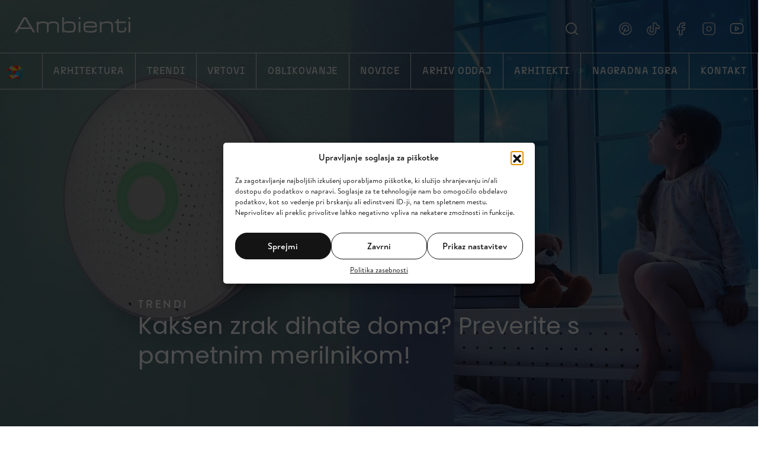

--- FILE ---
content_type: text/html; charset=UTF-8
request_url: https://www.tvambienti.si/19/05/2021/kaksen-zrak-dihate-doma-preverite-s-pametnim-merilnikom/
body_size: 70855
content:
<!DOCTYPE html><!--[if IE]><html lang="sl-SI" class="iefix"><![endif]--><!--[if !IE]>--><html lang="sl-SI"><!--<![endif]-->
<head>
<meta http-equiv="X-UA-Compatible" content="IE=edge" /><meta charset="UTF-8" /><meta name="viewport" content="width=device-width, initial-scale=1.0" /><title>Kakšen zrak dihate doma? Preverite s pametnim merilnikom! - Ambienti</title>
	<link rel="apple-touch-icon" sizes="180x180" href="/apple-touch-icon.png"> <link rel="icon" type="image/png" sizes="32x32" href="https://www.tvambienti.si/wp-content/themes/ambienti/img/favicons/favicon-32x32.png"> <link rel="icon" type="image/png" sizes="16x16" href="https://www.tvambienti.si/wp-content/themes/ambienti/img/favicons/favicon-16x16.png"> <link rel="manifest" href="https://www.tvambienti.si/wp-content/themes/ambienti/img/favicons/site.webmanifest"> <link rel="mask-icon" href="https://www.tvambienti.si/wp-content/themes/ambienti/img/favicons/safari-pinned-tab.svg" color="#5bbad5"><meta name="msapplication-TileColor" content="#da532c"><meta name="msapplication-config" content="https://www.tvambienti.si/wp-content/themes/ambienti/img/favicons/browserconfig.xml"> <meta name="theme-color" content="#ffffff">
	<link rel="preload" as="font" href="https://www.tvambienti.si/wp-content/themes/ambienti/font/icon-font.woff2?28034864" type="font/woff2" crossorigin="anonymous">
	<meta name='robots' content='index, follow, max-image-preview:large, max-snippet:-1, max-video-preview:-1' />

	
	<meta name="description" content="S spremljanjem in merjenjem kakovosti notranjega zraka, kar omogočajo pametni detektorji in merilci, boste veliko naredili za svoje boljše počutje in zdravje." />
	<link rel="canonical" href="https://www.tvambienti.si/19/05/2021/kaksen-zrak-dihate-doma-preverite-s-pametnim-merilnikom/" />
	<meta property="og:locale" content="sl_SI" />
	<meta property="og:type" content="article" />
	<meta property="og:title" content="Kakšen zrak dihate doma? Preverite s pametnim merilnikom! - Ambienti" />
	<meta property="og:description" content="S spremljanjem in merjenjem kakovosti notranjega zraka, kar omogočajo pametni detektorji in merilci, boste veliko naredili za svoje boljše počutje in zdravje." />
	<meta property="og:url" content="https://www.tvambienti.si/19/05/2021/kaksen-zrak-dihate-doma-preverite-s-pametnim-merilnikom/" />
	<meta property="og:site_name" content="Ambienti" />
	<meta property="article:published_time" content="2021-05-19T10:26:40+00:00" />
	<meta property="article:modified_time" content="2021-12-19T16:21:15+00:00" />
	<meta property="og:image" content="https://www.tvambienti.si/wp-content/uploads/2021/05/wave_lifestyle_bedroom.jpg" />
	<meta property="og:image:width" content="1500" />
	<meta property="og:image:height" content="1000" />
	<meta property="og:image:type" content="image/jpeg" />
	<meta name="author" content="Ambienti" />
	<meta name="twitter:card" content="summary_large_image" />
	<meta name="twitter:label1" content="Written by" />
	<meta name="twitter:data1" content="Ambienti" />
	<meta name="twitter:label2" content="Est. reading time" />
	<meta name="twitter:data2" content="7 minut" />
	<script type="application/ld+json" class="yoast-schema-graph">{"@context":"https://schema.org","@graph":[{"@type":"WebPage","@id":"https://www.tvambienti.si/19/05/2021/kaksen-zrak-dihate-doma-preverite-s-pametnim-merilnikom/","url":"https://www.tvambienti.si/19/05/2021/kaksen-zrak-dihate-doma-preverite-s-pametnim-merilnikom/","name":"Kakšen zrak dihate doma? Preverite s pametnim merilnikom! - Ambienti","isPartOf":{"@id":"https://www.tvambienti.si/#website"},"primaryImageOfPage":{"@id":"https://www.tvambienti.si/19/05/2021/kaksen-zrak-dihate-doma-preverite-s-pametnim-merilnikom/#primaryimage"},"image":{"@id":"https://www.tvambienti.si/19/05/2021/kaksen-zrak-dihate-doma-preverite-s-pametnim-merilnikom/#primaryimage"},"thumbnailUrl":"https://www.tvambienti.si/wp-content/uploads/2021/05/wave_lifestyle_bedroom.jpg","datePublished":"2021-05-19T10:26:40+00:00","dateModified":"2021-12-19T16:21:15+00:00","author":{"@id":"https://www.tvambienti.si/#/schema/person/a8d4675ab3cbf666b4165197d87dcdda"},"description":"S spremljanjem in merjenjem kakovosti notranjega zraka, kar omogočajo pametni detektorji in merilci, boste veliko naredili za svoje boljše počutje in zdravje.","breadcrumb":{"@id":"https://www.tvambienti.si/19/05/2021/kaksen-zrak-dihate-doma-preverite-s-pametnim-merilnikom/#breadcrumb"},"inLanguage":"sl-SI","potentialAction":[{"@type":"ReadAction","target":["https://www.tvambienti.si/19/05/2021/kaksen-zrak-dihate-doma-preverite-s-pametnim-merilnikom/"]}]},{"@type":"ImageObject","inLanguage":"sl-SI","@id":"https://www.tvambienti.si/19/05/2021/kaksen-zrak-dihate-doma-preverite-s-pametnim-merilnikom/#primaryimage","url":"https://www.tvambienti.si/wp-content/uploads/2021/05/wave_lifestyle_bedroom.jpg","contentUrl":"https://www.tvambienti.si/wp-content/uploads/2021/05/wave_lifestyle_bedroom.jpg","width":1500,"height":1000},{"@type":"BreadcrumbList","@id":"https://www.tvambienti.si/19/05/2021/kaksen-zrak-dihate-doma-preverite-s-pametnim-merilnikom/#breadcrumb","itemListElement":[{"@type":"ListItem","position":1,"name":"Home","item":"https://www.tvambienti.si/"},{"@type":"ListItem","position":2,"name":"Kakšen zrak dihate doma? Preverite s pametnim merilnikom!"}]},{"@type":"WebSite","@id":"https://www.tvambienti.si/#website","url":"https://www.tvambienti.si/","name":"Ambienti","description":"","potentialAction":[{"@type":"SearchAction","target":{"@type":"EntryPoint","urlTemplate":"https://www.tvambienti.si/?s={search_term_string}"},"query-input":{"@type":"PropertyValueSpecification","valueRequired":true,"valueName":"search_term_string"}}],"inLanguage":"sl-SI"},{"@type":"Person","@id":"https://www.tvambienti.si/#/schema/person/a8d4675ab3cbf666b4165197d87dcdda","name":"Ambienti","image":{"@type":"ImageObject","inLanguage":"sl-SI","@id":"https://www.tvambienti.si/#/schema/person/image/","url":"https://www.tvambienti.si/wp-content/uploads/2022/08/cropped-ambienti-96x96.png","contentUrl":"https://www.tvambienti.si/wp-content/uploads/2022/08/cropped-ambienti-96x96.png","caption":"Ambienti"},"description":"V televizijski oddaji Ambienti se pogovarjamo o lepih prostorih, zanimivih detajlih, navdihujočih vrtovih in sodobnih tehnologijah gradnje.","url":"https://www.tvambienti.si/author/ambienti/"}]}</script>
	


<link rel='dns-prefetch' href='//www.tvambienti.si' />
<style id='wp-block-library-theme-inline-css'>
.wp-block-audio :where(figcaption){color:#555;font-size:13px;text-align:center}.is-dark-theme .wp-block-audio :where(figcaption){color:#ffffffa6}.wp-block-audio{margin:0 0 1em}.wp-block-code{border:1px solid #ccc;border-radius:4px;font-family:Menlo,Consolas,monaco,monospace;padding:.8em 1em}.wp-block-embed :where(figcaption){color:#555;font-size:13px;text-align:center}.is-dark-theme .wp-block-embed :where(figcaption){color:#ffffffa6}.wp-block-embed{margin:0 0 1em}.blocks-gallery-caption{color:#555;font-size:13px;text-align:center}.is-dark-theme .blocks-gallery-caption{color:#ffffffa6}:root :where(.wp-block-image figcaption){color:#555;font-size:13px;text-align:center}.is-dark-theme :root :where(.wp-block-image figcaption){color:#ffffffa6}.wp-block-image{margin:0 0 1em}.wp-block-pullquote{border-bottom:4px solid;border-top:4px solid;color:currentColor;margin-bottom:1.75em}.wp-block-pullquote cite,.wp-block-pullquote footer,.wp-block-pullquote__citation{color:currentColor;font-size:.8125em;font-style:normal;text-transform:uppercase}.wp-block-quote{border-left:.25em solid;margin:0 0 1.75em;padding-left:1em}.wp-block-quote cite,.wp-block-quote footer{color:currentColor;font-size:.8125em;font-style:normal;position:relative}.wp-block-quote:where(.has-text-align-right){border-left:none;border-right:.25em solid;padding-left:0;padding-right:1em}.wp-block-quote:where(.has-text-align-center){border:none;padding-left:0}.wp-block-quote.is-large,.wp-block-quote.is-style-large,.wp-block-quote:where(.is-style-plain){border:none}.wp-block-search .wp-block-search__label{font-weight:700}.wp-block-search__button{border:1px solid #ccc;padding:.375em .625em}:where(.wp-block-group.has-background){padding:1.25em 2.375em}.wp-block-separator.has-css-opacity{opacity:.4}.wp-block-separator{border:none;border-bottom:2px solid;margin-left:auto;margin-right:auto}.wp-block-separator.has-alpha-channel-opacity{opacity:1}.wp-block-separator:not(.is-style-wide):not(.is-style-dots){width:100px}.wp-block-separator.has-background:not(.is-style-dots){border-bottom:none;height:1px}.wp-block-separator.has-background:not(.is-style-wide):not(.is-style-dots){height:2px}.wp-block-table{margin:0 0 1em}.wp-block-table td,.wp-block-table th{word-break:normal}.wp-block-table :where(figcaption){color:#555;font-size:13px;text-align:center}.is-dark-theme .wp-block-table :where(figcaption){color:#ffffffa6}.wp-block-video :where(figcaption){color:#555;font-size:13px;text-align:center}.is-dark-theme .wp-block-video :where(figcaption){color:#ffffffa6}.wp-block-video{margin:0 0 1em}:root :where(.wp-block-template-part.has-background){margin-bottom:0;margin-top:0;padding:1.25em 2.375em}
</style>
<link rel='stylesheet' id='wp-bootstrap-blocks-styles-css' href='https://www.tvambienti.si/wp-content/plugins/wp-bootstrap-blocks/build/style-index.css' media='all' />
<link rel='stylesheet' id='formcraft-common-css' href='https://www.tvambienti.si/wp-content/plugins/formcraft3/dist/formcraft-common.css' media='all' />
<link rel='stylesheet' id='formcraft-form-css' href='https://www.tvambienti.si/wp-content/plugins/formcraft3/dist/form.css' media='all' />
<link rel='stylesheet' id='ce_responsive-css' href='https://www.tvambienti.si/wp-content/plugins/simple-embed-code/css/video-container.min.css' media='all' />
<link rel='stylesheet' id='panellium-css-css' href='https://www.tvambienti.si/wp-content/plugins/wpvr/public/lib/pannellum/src/css/pannellum.css' media='all' />
<link rel='stylesheet' id='videojs-css-css' href='https://www.tvambienti.si/wp-content/plugins/wpvr/public/lib/pannellum/src/css/video-js.css' media='all' />
<link rel='stylesheet' id='videojs-vr-css-css' href='https://www.tvambienti.si/wp-content/plugins/wpvr/public/lib/videojs-vr/videojs-vr.css' media='all' />
<link rel='stylesheet' id='owl-css-css' href='https://www.tvambienti.si/wp-content/plugins/wpvr/public/css/owl.carousel.css' media='all' />
<link rel='stylesheet' id='wpvr-css' href='https://www.tvambienti.si/wp-content/plugins/wpvr/public/css/wpvr-public.css' media='all' />
<link rel='stylesheet' id='cmplz-general-css' href='https://www.tvambienti.si/wp-content/plugins/complianz-gdpr/assets/css/cookieblocker.min.css' media='all' />
<link rel='stylesheet' id='swiper-css' href='https://www.tvambienti.si/wp-content/themes/ambienti/css/swiper.css' media='all' />
<link rel='stylesheet' id='theme-grid-css' href='https://www.tvambienti.si/wp-content/themes/ambienti/css/grid.css?v=20250403' media='all' />
<link rel='stylesheet' id='theme-colors-css' href='https://www.tvambienti.si/wp-content/themes/ambienti/css/colors.css?v=20250403' media='all' />
<link rel='stylesheet' id='theme-fonts-css' href='https://www.tvambienti.si/wp-content/themes/ambienti/css/fonts.css?v=20250403' media='all' />
<link rel='stylesheet' id='styles-css' href='https://www.tvambienti.si/wp-content/themes/ambienti/style.css?v=20250403' media='all' />
<link rel='stylesheet' id='photoswipe-css-css' href='https://www.tvambienti.si/wp-content/themes/ambienti/css/photoswipe.css' media='all' />
<link rel='stylesheet' id='imp-css' href='https://www.tvambienti.si/wp-content/themes/ambienti/css/imp.css' media='all' />
<script src="https://www.tvambienti.si/wp-content/plugins/wpvr/public/lib/pannellum/src/js/pannellum.js" id="panellium-js-js"></script>
<script src="https://www.tvambienti.si/wp-content/plugins/wpvr/public/lib/pannellum/src/js/libpannellum.js" id="panelliumlib-js-js"></script>
<script src="https://www.tvambienti.si/wp-content/plugins/wpvr/public/js/video.js" id="videojs-js-js"></script>
<script src="https://www.tvambienti.si/wp-content/plugins/wpvr/public/lib/videojs-vr/videojs-vr.js" id="videojsvr-js-js"></script>
<script src="https://www.tvambienti.si/wp-content/plugins/wpvr/public/lib/pannellum/src/js/videojs-pannellum-plugin.js" id="panelliumvid-js-js"></script>
<script src="https://www.tvambienti.si/wp-includes/js/jquery/jquery.min.js" id="jquery-core-js"></script>
<script src="https://www.tvambienti.si/wp-includes/js/jquery/jquery-migrate.min.js" id="jquery-migrate-js"></script>
<script src="https://www.tvambienti.si/wp-content/plugins/wpvr/public/js/owl.carousel.js" id="owl-js-js"></script>
<script src="https://www.tvambienti.si/wp-content/plugins/wpvr/public/js/jquery.cookie.js" id="jquery_cookie-js"></script>
	<style>.cmplz-message-details>summary{list-style:none;}.cmplz-message-details summary::-webkit-details-marker{display: none}.cmplz-message-details summary::after{  content: ' ▼';}.cmplz-message-details[open] summary:after {content: ' ▲';}</style>
			<style>.cmplz-hidden {
					display: none !important;
				}</style><script>var themeOpts = {"slug": "ambienti"}</script><style>
.ai-viewports                 {--ai: 1;}
.ai-viewport-3                { display: none !important;}
.ai-viewport-2                { display: none !important;}
.ai-viewport-1                { display: inherit !important;}
.ai-viewport-0                { display: none !important;}
@media (min-width: 768px) and (max-width: 979px) {
.ai-viewport-1                { display: none !important;}
.ai-viewport-2                { display: inherit !important;}
}
@media (max-width: 767px) {
.ai-viewport-1                { display: none !important;}
.ai-viewport-3                { display: inherit !important;}
}
.ai-rotate {position: relative;}
.ai-rotate-hidden {visibility: hidden;}
.ai-rotate-hidden-2 {position: absolute; top: 0; left: 0; width: 100%; height: 100%;}
.ai-list-data, .ai-ip-data, .ai-filter-check, .ai-fallback, .ai-list-block, .ai-list-block-ip, .ai-list-block-filter {visibility: hidden; position: absolute; width: 50%; height: 1px; top: -1000px; z-index: -9999; margin: 0px!important;}
.ai-list-data, .ai-ip-data, .ai-filter-check, .ai-fallback {min-width: 1px;}
</style>
	<script> !function(f,b,e,v,n,t,s) {if(f.fbq)return;n=f.fbq=function(){n.callMethod? n.callMethod.apply(n,arguments):n.queue.push(arguments)};if(!f._fbq)f._fbq=n;n.push=n;n.loaded=!0;n.version='2.0';n.queue=[];t=b.createElement(e);t.async=!0;t.src=v;s=b.getElementsByTagName(e)[0];s.parentNode.insertBefore(t,s)}(window,document,'script', 'https://connect.facebook.net/en_US/fbevents.js');fbq('init', '1084808252808897');fbq('track', 'PageView');</script><noscript><img height="1" width="1" src="https://www.facebook.com/tr?id=1084808252808897&ev=PageView &noscript=1"/></noscript>
<!--[if IE]><script src="https://www.tvambienti.si/wp-content/themes/ambienti/js/html5.min.js"></script><link rel="stylesheet" id="iefix-css"  href="https://www.tvambienti.si/wp-content/themes/ambienti/css/iefix.css" type="text/css" /><![endif]-->
<link rel="stylesheet" id="asp-basic" href="https://www.tvambienti.si/wp-content/cache/asp/style.basic-ho-is-po-no-da-se-co-au-se-is.css?mq=zDYFIn" media="all" /><style id='asp-instance-1'>div[id*='ajaxsearchpro1_'] div.asp_loader,div[id*='ajaxsearchpro1_'] div.asp_loader *{box-sizing:border-box !important;margin:0;padding:0;box-shadow:none}div[id*='ajaxsearchpro1_'] div.asp_loader{box-sizing:border-box;display:flex;flex:0 1 auto;flex-direction:column;flex-grow:0;flex-shrink:0;flex-basis:28px;max-width:100%;max-height:100%;align-items:center;justify-content:center}div[id*='ajaxsearchpro1_'] div.asp_loader-inner{width:100%;margin:0 auto;text-align:center;height:100%}@-webkit-keyframes rotate-simple{0%{-webkit-transform:rotate(0deg);transform:rotate(0deg)}50%{-webkit-transform:rotate(180deg);transform:rotate(180deg)}100%{-webkit-transform:rotate(360deg);transform:rotate(360deg)}}@keyframes rotate-simple{0%{-webkit-transform:rotate(0deg);transform:rotate(0deg)}50%{-webkit-transform:rotate(180deg);transform:rotate(180deg)}100%{-webkit-transform:rotate(360deg);transform:rotate(360deg)}}div[id*='ajaxsearchpro1_'] div.asp_simple-circle{margin:0;height:100%;width:100%;animation:rotate-simple 0.8s infinite linear;-webkit-animation:rotate-simple 0.8s infinite linear;border:4px solid rgb(0,0,0);border-right-color:transparent;border-radius:50%;box-sizing:border-box}div[id*='ajaxsearchprores1_'] .asp_res_loader div.asp_loader,div[id*='ajaxsearchprores1_'] .asp_res_loader div.asp_loader *{box-sizing:border-box !important;margin:0;padding:0;box-shadow:none}div[id*='ajaxsearchprores1_'] .asp_res_loader div.asp_loader{box-sizing:border-box;display:flex;flex:0 1 auto;flex-direction:column;flex-grow:0;flex-shrink:0;flex-basis:28px;max-width:100%;max-height:100%;align-items:center;justify-content:center}div[id*='ajaxsearchprores1_'] .asp_res_loader div.asp_loader-inner{width:100%;margin:0 auto;text-align:center;height:100%}@-webkit-keyframes rotate-simple{0%{-webkit-transform:rotate(0deg);transform:rotate(0deg)}50%{-webkit-transform:rotate(180deg);transform:rotate(180deg)}100%{-webkit-transform:rotate(360deg);transform:rotate(360deg)}}@keyframes rotate-simple{0%{-webkit-transform:rotate(0deg);transform:rotate(0deg)}50%{-webkit-transform:rotate(180deg);transform:rotate(180deg)}100%{-webkit-transform:rotate(360deg);transform:rotate(360deg)}}div[id*='ajaxsearchprores1_'] .asp_res_loader div.asp_simple-circle{margin:0;height:100%;width:100%;animation:rotate-simple 0.8s infinite linear;-webkit-animation:rotate-simple 0.8s infinite linear;border:4px solid rgb(0,0,0);border-right-color:transparent;border-radius:50%;box-sizing:border-box}#ajaxsearchpro1_1 div.asp_loader,#ajaxsearchpro1_2 div.asp_loader,#ajaxsearchpro1_1 div.asp_loader *,#ajaxsearchpro1_2 div.asp_loader *{box-sizing:border-box !important;margin:0;padding:0;box-shadow:none}#ajaxsearchpro1_1 div.asp_loader,#ajaxsearchpro1_2 div.asp_loader{box-sizing:border-box;display:flex;flex:0 1 auto;flex-direction:column;flex-grow:0;flex-shrink:0;flex-basis:28px;max-width:100%;max-height:100%;align-items:center;justify-content:center}#ajaxsearchpro1_1 div.asp_loader-inner,#ajaxsearchpro1_2 div.asp_loader-inner{width:100%;margin:0 auto;text-align:center;height:100%}@-webkit-keyframes rotate-simple{0%{-webkit-transform:rotate(0deg);transform:rotate(0deg)}50%{-webkit-transform:rotate(180deg);transform:rotate(180deg)}100%{-webkit-transform:rotate(360deg);transform:rotate(360deg)}}@keyframes rotate-simple{0%{-webkit-transform:rotate(0deg);transform:rotate(0deg)}50%{-webkit-transform:rotate(180deg);transform:rotate(180deg)}100%{-webkit-transform:rotate(360deg);transform:rotate(360deg)}}#ajaxsearchpro1_1 div.asp_simple-circle,#ajaxsearchpro1_2 div.asp_simple-circle{margin:0;height:100%;width:100%;animation:rotate-simple 0.8s infinite linear;-webkit-animation:rotate-simple 0.8s infinite linear;border:4px solid rgb(0,0,0);border-right-color:transparent;border-radius:50%;box-sizing:border-box}@-webkit-keyframes asp_an_fadeInDown{0%{opacity:0;-webkit-transform:translateY(-20px)}100%{opacity:1;-webkit-transform:translateY(0)}}@keyframes asp_an_fadeInDown{0%{opacity:0;transform:translateY(-20px)}100%{opacity:1;transform:translateY(0)}}.asp_an_fadeInDown{-webkit-animation-name:asp_an_fadeInDown;animation-name:asp_an_fadeInDown}div.asp_r.asp_r_1,div.asp_r.asp_r_1 *,div.asp_m.asp_m_1,div.asp_m.asp_m_1 *,div.asp_s.asp_s_1,div.asp_s.asp_s_1 *{-webkit-box-sizing:content-box;-moz-box-sizing:content-box;-ms-box-sizing:content-box;-o-box-sizing:content-box;box-sizing:content-box;border:0;border-radius:0;text-transform:none;text-shadow:none;box-shadow:none;text-decoration:none;text-align:left;letter-spacing:normal}div.asp_r.asp_r_1,div.asp_m.asp_m_1,div.asp_s.asp_s_1{-webkit-box-sizing:border-box;-moz-box-sizing:border-box;-ms-box-sizing:border-box;-o-box-sizing:border-box;box-sizing:border-box}div.asp_r.asp_r_1,div.asp_r.asp_r_1 *,div.asp_m.asp_m_1,div.asp_m.asp_m_1 *,div.asp_s.asp_s_1,div.asp_s.asp_s_1 *{padding:0;margin:0}.wpdreams_clear{clear:both}.asp_w_container_1{width:100%}#ajaxsearchpro1_1,#ajaxsearchpro1_2,div.asp_m.asp_m_1{width:100%;height:auto;max-height:none;border-radius:5px;background:#d1eaff;margin-top:0;margin-bottom:0;background-image:-moz-radial-gradient(center,ellipse cover,rgb(255,255,255),rgb(255,255,255));background-image:-webkit-gradient(radial,center center,0px,center center,100%,rgb(255,255,255),rgb(255,255,255));background-image:-webkit-radial-gradient(center,ellipse cover,rgb(255,255,255),rgb(255,255,255));background-image:-o-radial-gradient(center,ellipse cover,rgb(255,255,255),rgb(255,255,255));background-image:-ms-radial-gradient(center,ellipse cover,rgb(255,255,255),rgb(255,255,255));background-image:radial-gradient(ellipse at center,rgb(255,255,255),rgb(255,255,255));overflow:hidden;border:0 none rgb(181,181,181);border-radius:0;box-shadow:0 1px 0 0 #e4e4e4}#ajaxsearchpro1_1 .probox,#ajaxsearchpro1_2 .probox,div.asp_m.asp_m_1 .probox{margin:0;height:29px;background:transparent;border:0 none rgb(255,255,255);border-radius:0;box-shadow:none}p[id*=asp-try-1]{color:rgb(85,85,85) !important;display:block}div.asp_main_container+[id*=asp-try-1]{width:100%}p[id*=asp-try-1] a{color:rgb(255,181,86) !important}p[id*=asp-try-1] a:after{color:rgb(85,85,85) !important;display:inline;content:','}p[id*=asp-try-1] a:last-child:after{display:none}#ajaxsearchpro1_1 .probox .proinput,#ajaxsearchpro1_2 .probox .proinput,div.asp_m.asp_m_1 .probox .proinput{font-weight:normal;font-family:inherit;color:rgba(20,20,20,1);font-size:2rem;line-height:1.3;text-shadow:none;line-height:normal;flex-grow:1;order:5;margin:0 0 0 10px;padding:0 5px}#ajaxsearchpro1_1 .probox .proinput input.orig,#ajaxsearchpro1_2 .probox .proinput input.orig,div.asp_m.asp_m_1 .probox .proinput input.orig{font-weight:normal;font-family:inherit;color:rgba(20,20,20,1);font-size:2rem;line-height:1.3;text-shadow:none;line-height:normal;border:0;box-shadow:none;height:29px;position:relative;z-index:2;padding:0 !important;padding-top:2px !important;margin:-1px 0 0 -4px !important;width:100%;background:transparent !important}#ajaxsearchpro1_1 .probox .proinput input.autocomplete,#ajaxsearchpro1_2 .probox .proinput input.autocomplete,div.asp_m.asp_m_1 .probox .proinput input.autocomplete{font-weight:normal;font-family:inherit;color:rgba(20,20,20,1);font-size:2rem;line-height:1.3;text-shadow:none;line-height:normal;opacity:0.25;height:29px;display:block;position:relative;z-index:1;padding:0 !important;margin:-1px 0 0 -4px !important;margin-top:-29px !important;width:100%;background:transparent !important}.rtl #ajaxsearchpro1_1 .probox .proinput input.orig,.rtl #ajaxsearchpro1_2 .probox .proinput input.orig,.rtl #ajaxsearchpro1_1 .probox .proinput input.autocomplete,.rtl #ajaxsearchpro1_2 .probox .proinput input.autocomplete,.rtl div.asp_m.asp_m_1 .probox .proinput input.orig,.rtl div.asp_m.asp_m_1 .probox .proinput input.autocomplete{font-weight:normal;font-family:inherit;color:rgba(20,20,20,1);font-size:2rem;line-height:1.3;text-shadow:none;line-height:normal;direction:rtl;text-align:right}.rtl #ajaxsearchpro1_1 .probox .proinput,.rtl #ajaxsearchpro1_2 .probox .proinput,.rtl div.asp_m.asp_m_1 .probox .proinput{margin-right:2px}.rtl #ajaxsearchpro1_1 .probox .proloading,.rtl #ajaxsearchpro1_1 .probox .proclose,.rtl #ajaxsearchpro1_2 .probox .proloading,.rtl #ajaxsearchpro1_2 .probox .proclose,.rtl div.asp_m.asp_m_1 .probox .proloading,.rtl div.asp_m.asp_m_1 .probox .proclose{order:3}div.asp_m.asp_m_1 .probox .proinput input.orig::-webkit-input-placeholder{font-weight:normal;font-family:inherit;color:rgba(20,20,20,1);font-size:2rem;text-shadow:none;opacity:0.85}div.asp_m.asp_m_1 .probox .proinput input.orig::-moz-placeholder{font-weight:normal;font-family:inherit;color:rgba(20,20,20,1);font-size:2rem;text-shadow:none;opacity:0.85}div.asp_m.asp_m_1 .probox .proinput input.orig:-ms-input-placeholder{font-weight:normal;font-family:inherit;color:rgba(20,20,20,1);font-size:2rem;text-shadow:none;opacity:0.85}div.asp_m.asp_m_1 .probox .proinput input.orig:-moz-placeholder{font-weight:normal;font-family:inherit;color:rgba(20,20,20,1);font-size:2rem;text-shadow:none;opacity:0.85;line-height:normal !important}#ajaxsearchpro1_1 .probox .proinput input.autocomplete,#ajaxsearchpro1_2 .probox .proinput input.autocomplete,div.asp_m.asp_m_1 .probox .proinput input.autocomplete{font-weight:normal;font-family:inherit;color:rgba(20,20,20,1);font-size:2rem;line-height:1.3;text-shadow:none;line-height:normal;border:0;box-shadow:none}#ajaxsearchpro1_1 .probox .proloading,#ajaxsearchpro1_1 .probox .proclose,#ajaxsearchpro1_1 .probox .promagnifier,#ajaxsearchpro1_1 .probox .prosettings,#ajaxsearchpro1_2 .probox .proloading,#ajaxsearchpro1_2 .probox .proclose,#ajaxsearchpro1_2 .probox .promagnifier,#ajaxsearchpro1_2 .probox .prosettings,div.asp_m.asp_m_1 .probox .proloading,div.asp_m.asp_m_1 .probox .proclose,div.asp_m.asp_m_1 .probox .promagnifier,div.asp_m.asp_m_1 .probox .prosettings{width:29px;height:29px;flex:0 0 29px;flex-grow:0;order:7;text-align:center}#ajaxsearchpro1_1 .probox .proclose svg,#ajaxsearchpro1_2 .probox .proclose svg,div.asp_m.asp_m_1 .probox .proclose svg{fill:rgb(254,254,254);background:rgb(51,51,51);box-shadow:0 0 0 2px rgba(255,255,255,0.9);border-radius:50%;box-sizing:border-box;margin-left:-10px;margin-top:-10px;padding:4px}#ajaxsearchpro1_1 .probox .proloading,#ajaxsearchpro1_2 .probox .proloading,div.asp_m.asp_m_1 .probox .proloading{width:29px;height:29px;min-width:29px;min-height:29px;max-width:29px;max-height:29px}#ajaxsearchpro1_1 .probox .proloading .asp_loader,#ajaxsearchpro1_2 .probox .proloading .asp_loader,div.asp_m.asp_m_1 .probox .proloading .asp_loader{width:25px;height:25px;min-width:25px;min-height:25px;max-width:25px;max-height:25px}#ajaxsearchpro1_1 .probox .promagnifier,#ajaxsearchpro1_2 .probox .promagnifier,div.asp_m.asp_m_1 .probox .promagnifier{width:auto;height:29px;flex:0 0 auto;order:7;-webkit-flex:0 0 auto;-webkit-order:7}div.asp_m.asp_m_1 .probox .promagnifier:focus-visible{outline:black outset}#ajaxsearchpro1_1 .probox .proloading .innericon,#ajaxsearchpro1_2 .probox .proloading .innericon,#ajaxsearchpro1_1 .probox .proclose .innericon,#ajaxsearchpro1_2 .probox .proclose .innericon,#ajaxsearchpro1_1 .probox .promagnifier .innericon,#ajaxsearchpro1_2 .probox .promagnifier .innericon,#ajaxsearchpro1_1 .probox .prosettings .innericon,#ajaxsearchpro1_2 .probox .prosettings .innericon,div.asp_m.asp_m_1 .probox .proloading .innericon,div.asp_m.asp_m_1 .probox .proclose .innericon,div.asp_m.asp_m_1 .probox .promagnifier .innericon,div.asp_m.asp_m_1 .probox .prosettings .innericon{text-align:center}#ajaxsearchpro1_1 .probox .promagnifier .innericon,#ajaxsearchpro1_2 .probox .promagnifier .innericon,div.asp_m.asp_m_1 .probox .promagnifier .innericon{display:block;width:29px;height:29px;float:right}#ajaxsearchpro1_1 .probox .promagnifier .asp_text_button,#ajaxsearchpro1_2 .probox .promagnifier .asp_text_button,div.asp_m.asp_m_1 .probox .promagnifier .asp_text_button{display:block;width:auto;height:29px;float:right;margin:0;padding:0 10px 0 2px;font-weight:normal;font-family:"Open Sans";color:rgb(51,51,51);font-size:15px;line-height:normal;text-shadow:none;line-height:29px}#ajaxsearchpro1_1 .probox .promagnifier .innericon svg,#ajaxsearchpro1_2 .probox .promagnifier .innericon svg,div.asp_m.asp_m_1 .probox .promagnifier .innericon svg{fill:rgb(54,54,54)}#ajaxsearchpro1_1 .probox .prosettings .innericon svg,#ajaxsearchpro1_2 .probox .prosettings .innericon svg,div.asp_m.asp_m_1 .probox .prosettings .innericon svg{fill:rgb(54,54,54)}#ajaxsearchpro1_1 .probox .promagnifier,#ajaxsearchpro1_2 .probox .promagnifier,div.asp_m.asp_m_1 .probox .promagnifier{width:29px;height:29px;background:transparent;background-position:center center;background-repeat:no-repeat;order:11;-webkit-order:11;float:right;border:0 solid rgb(255,255,255);border-radius:0;box-shadow:-1px 1px 0 0 rgba(255,255,255,0.64) inset;cursor:pointer;background-size:100% 100%;background-position:center center;background-repeat:no-repeat;cursor:pointer}#ajaxsearchpro1_1 .probox .prosettings,#ajaxsearchpro1_2 .probox .prosettings,div.asp_m.asp_m_1 .probox .prosettings{width:29px;height:29px;background:transparent;background-position:center center;background-repeat:no-repeat;order:10;-webkit-order:10;float:right;border:0 solid rgb(255,255,255);border-radius:0;box-shadow:0 1px 0 0 rgba(255,255,255,0.64) inset;cursor:pointer;background-size:100% 100%;align-self:flex-end}#ajaxsearchprores1_1,#ajaxsearchprores1_2,div.asp_r.asp_r_1{position:static;z-index:1;width:auto;margin:12px 0 0 0}#ajaxsearchprores1_1 .asp_nores,#ajaxsearchprores1_2 .asp_nores,div.asp_r.asp_r_1 .asp_nores{border:0 solid rgb(0,0,0);border-radius:0;box-shadow:0 5px 5px -5px #dfdfdf;padding:6px 12px 6px 12px;margin:0;font-weight:normal;font-family:inherit;color:rgba(74,74,74,1);font-size:1rem;line-height:1.2rem;text-shadow:none;font-weight:normal;background:rgb(255,255,255)}#ajaxsearchprores1_1 .asp_nores .asp_nores_kw_suggestions,#ajaxsearchprores1_2 .asp_nores .asp_nores_kw_suggestions,div.asp_r.asp_r_1 .asp_nores .asp_nores_kw_suggestions{color:rgba(234,67,53,1);font-weight:normal}#ajaxsearchprores1_1 .asp_nores .asp_keyword,#ajaxsearchprores1_2 .asp_nores .asp_keyword,div.asp_r.asp_r_1 .asp_nores .asp_keyword{padding:0 8px 0 0;cursor:pointer;color:rgba(20,84,169,1);font-weight:bold}#ajaxsearchprores1_1 .asp_results_top,#ajaxsearchprores1_2 .asp_results_top,div.asp_r.asp_r_1 .asp_results_top{background:rgb(255,255,255);border:1px none rgb(81,81,81);border-radius:0;padding:6px 12px 6px 12px;margin:0 0 4px 0;text-align:center;font-weight:normal;font-family:"Open Sans";color:rgb(81,81,81);font-size:13px;line-height:16px;text-shadow:none}#ajaxsearchprores1_1 .results .item,#ajaxsearchprores1_2 .results .item,div.asp_r.asp_r_1 .results .item{height:auto;background:rgb(255,255,255)}#ajaxsearchprores1_1 .results .item.hovered,#ajaxsearchprores1_2 .results .item.hovered,div.asp_r.asp_r_1 .results .item.hovered{background:transparent}#ajaxsearchprores1_1 .results .item .asp_image,#ajaxsearchprores1_2 .results .item .asp_image,div.asp_r.asp_r_1 .results .item .asp_image{background-size:cover;background-repeat:no-repeat}#ajaxsearchprores1_1 .results .item .asp_image img,#ajaxsearchprores1_2 .results .item .asp_image img,div.asp_r.asp_r_1 .results .item .asp_image img{object-fit:cover}#ajaxsearchprores1_1 .results .item .asp_item_overlay_img,#ajaxsearchprores1_2 .results .item .asp_item_overlay_img,div.asp_r.asp_r_1 .results .item .asp_item_overlay_img{background-size:cover;background-repeat:no-repeat}#ajaxsearchprores1_1 .results .item .asp_content,#ajaxsearchprores1_2 .results .item .asp_content,div.asp_r.asp_r_1 .results .item .asp_content{overflow:hidden;background:transparent;margin:0;padding:0 10px}#ajaxsearchprores1_1 .results .item .asp_content h3,#ajaxsearchprores1_2 .results .item .asp_content h3,div.asp_r.asp_r_1 .results .item .asp_content h3{margin:0;padding:0;display:inline-block;line-height:inherit;font-weight:normal;font-family:inherit;color:rgba(20,20,20,1);font-size:inherit;line-height:inherit;text-shadow:none}#ajaxsearchprores1_1 .results .item .asp_content h3 a,#ajaxsearchprores1_2 .results .item .asp_content h3 a,div.asp_r.asp_r_1 .results .item .asp_content h3 a{margin:0;padding:0;line-height:inherit;display:block;font-weight:normal;font-family:inherit;color:rgba(20,20,20,1);font-size:inherit;line-height:inherit;text-shadow:none}#ajaxsearchprores1_1 .results .item .asp_content h3 a:hover,#ajaxsearchprores1_2 .results .item .asp_content h3 a:hover,div.asp_r.asp_r_1 .results .item .asp_content h3 a:hover{font-weight:normal;font-family:inherit;color:rgba(20,20,20,1);font-size:inherit;line-height:inherit;text-shadow:none}#ajaxsearchprores1_1 .results .item div.etc,#ajaxsearchprores1_2 .results .item div.etc,div.asp_r.asp_r_1 .results .item div.etc{padding:0;font-size:13px;line-height:1.3em;margin-bottom:6px}#ajaxsearchprores1_1 .results .item .etc .asp_author,#ajaxsearchprores1_2 .results .item .etc .asp_author,div.asp_r.asp_r_1 .results .item .etc .asp_author{padding:0;font-weight:normal;font-family:inherit;color:rgb(161,161,161);font-size:inherit;line-height:inherit;text-shadow:none}#ajaxsearchprores1_1 .results .item .etc .asp_date,#ajaxsearchprores1_2 .results .item .etc .asp_date,div.asp_r.asp_r_1 .results .item .etc .asp_date{margin:0 0 0 10px;padding:0;font-weight:normal;font-family:inherit;color:rgb(173,173,173);font-size:inherit;line-height:inherit;text-shadow:none}#ajaxsearchprores1_1 .results .item div.asp_content,#ajaxsearchprores1_2 .results .item div.asp_content,div.asp_r.asp_r_1 .results .item div.asp_content{margin:0;padding:0;font-weight:normal;font-family:inherit;color:rgb(74,74,74);font-size:inherit;line-height:inherit;text-shadow:none}#ajaxsearchprores1_1 span.highlighted,#ajaxsearchprores1_2 span.highlighted,div.asp_r.asp_r_1 span.highlighted{font-weight:bold;color:rgba(217,49,43,1);background-color:rgba(238,238,238,1)}#ajaxsearchprores1_1 p.showmore,#ajaxsearchprores1_2 p.showmore,div.asp_r.asp_r_1 p.showmore{text-align:center;font-weight:normal;font-family:inherit;color:rgb(5,94,148);font-size:inherit;line-height:inherit;text-shadow:none}#ajaxsearchprores1_1 p.showmore a,#ajaxsearchprores1_2 p.showmore a,div.asp_r.asp_r_1 p.showmore a{font-weight:normal;font-family:inherit;color:rgb(5,94,148);font-size:inherit;line-height:inherit;text-shadow:none;padding:10px 5px;margin:0 auto;background:rgb(255,255,255);display:block;text-align:center}#ajaxsearchprores1_1 .asp_res_loader,#ajaxsearchprores1_2 .asp_res_loader,div.asp_r.asp_r_1 .asp_res_loader{background:rgb(255,255,255);height:200px;padding:10px}#ajaxsearchprores1_1.isotopic .asp_res_loader,#ajaxsearchprores1_2.isotopic .asp_res_loader,div.asp_r.asp_r_1.isotopic .asp_res_loader{background:rgba(255,255,255,0)}#ajaxsearchprores1_1 .asp_res_loader .asp_loader,#ajaxsearchprores1_2 .asp_res_loader .asp_loader,div.asp_r.asp_r_1 .asp_res_loader .asp_loader{height:200px;width:200px;margin:0 auto}div.asp_s.asp_s_1.searchsettings,div.asp_s.asp_s_1.searchsettings,div.asp_s.asp_s_1.searchsettings{direction:ltr;padding:0;background-image:-webkit-linear-gradient(185deg,rgb(255,255,255),rgb(255,255,255));background-image:-moz-linear-gradient(185deg,rgb(255,255,255),rgb(255,255,255));background-image:-o-linear-gradient(185deg,rgb(255,255,255),rgb(255,255,255));background-image:-ms-linear-gradient(185deg,rgb(255,255,255) 0,rgb(255,255,255) 100%);background-image:linear-gradient(185deg,rgb(255,255,255),rgb(255,255,255));box-shadow:0 0 0 1px rgb(181,181,181) inset;;max-width:208px;z-index:2}div.asp_s.asp_s_1.searchsettings.asp_s,div.asp_s.asp_s_1.searchsettings.asp_s,div.asp_s.asp_s_1.searchsettings.asp_s{z-index:11001}#ajaxsearchprobsettings1_1.searchsettings,#ajaxsearchprobsettings1_2.searchsettings,div.asp_sb.asp_sb_1.searchsettings{max-width:none}div.asp_s.asp_s_1.searchsettings form,div.asp_s.asp_s_1.searchsettings form,div.asp_s.asp_s_1.searchsettings form{display:flex}div.asp_sb.asp_sb_1.searchsettings form,div.asp_sb.asp_sb_1.searchsettings form,div.asp_sb.asp_sb_1.searchsettings form{display:flex}#ajaxsearchprosettings1_1.searchsettings div.asp_option_label,#ajaxsearchprosettings1_2.searchsettings div.asp_option_label,#ajaxsearchprosettings1_1.searchsettings .asp_label,#ajaxsearchprosettings1_2.searchsettings .asp_label,div.asp_s.asp_s_1.searchsettings div.asp_option_label,div.asp_s.asp_s_1.searchsettings .asp_label{font-weight:bold;font-family:"Open Sans";color:rgb(43,43,43);font-size:12px;line-height:15px;text-shadow:none}#ajaxsearchprosettings1_1.searchsettings .asp_option_inner .asp_option_checkbox,#ajaxsearchprosettings1_2.searchsettings .asp_option_inner .asp_option_checkbox,div.asp_sb.asp_sb_1.searchsettings .asp_option_inner .asp_option_checkbox,div.asp_s.asp_s_1.searchsettings .asp_option_inner .asp_option_checkbox{background-image:-webkit-linear-gradient(180deg,rgb(34,34,34),rgb(69,72,77));background-image:-moz-linear-gradient(180deg,rgb(34,34,34),rgb(69,72,77));background-image:-o-linear-gradient(180deg,rgb(34,34,34),rgb(69,72,77));background-image:-ms-linear-gradient(180deg,rgb(34,34,34) 0,rgb(69,72,77) 100%);background-image:linear-gradient(180deg,rgb(34,34,34),rgb(69,72,77))}#ajaxsearchprosettings1_1.searchsettings .asp_option_inner .asp_option_checkbox:after,#ajaxsearchprosettings1_2.searchsettings .asp_option_inner .asp_option_checkbox:after,#ajaxsearchprobsettings1_1.searchsettings .asp_option_inner .asp_option_checkbox:after,#ajaxsearchprobsettings1_2.searchsettings .asp_option_inner .asp_option_checkbox:after,div.asp_sb.asp_sb_1.searchsettings .asp_option_inner .asp_option_checkbox:after,div.asp_s.asp_s_1.searchsettings .asp_option_inner .asp_option_checkbox:after{font-family:'asppsicons2';border:none;content:"\e800";display:block;position:absolute;top:0;left:0;font-size:11px;color:rgb(255,255,255);margin:1px 0 0 0 !important;line-height:17px;text-align:center;text-decoration:none;text-shadow:none}div.asp_sb.asp_sb_1.searchsettings .asp_sett_scroll,div.asp_s.asp_s_1.searchsettings .asp_sett_scroll{scrollbar-width:thin;scrollbar-color:rgba(0,0,0,0.5) transparent}div.asp_sb.asp_sb_1.searchsettings .asp_sett_scroll::-webkit-scrollbar,div.asp_s.asp_s_1.searchsettings .asp_sett_scroll::-webkit-scrollbar{width:7px}div.asp_sb.asp_sb_1.searchsettings .asp_sett_scroll::-webkit-scrollbar-track,div.asp_s.asp_s_1.searchsettings .asp_sett_scroll::-webkit-scrollbar-track{background:transparent}div.asp_sb.asp_sb_1.searchsettings .asp_sett_scroll::-webkit-scrollbar-thumb,div.asp_s.asp_s_1.searchsettings .asp_sett_scroll::-webkit-scrollbar-thumb{background:rgba(0,0,0,0.5);border-radius:5px;border:none}#ajaxsearchprosettings1_1.searchsettings .asp_sett_scroll,#ajaxsearchprosettings1_2.searchsettings .asp_sett_scroll,div.asp_s.asp_s_1.searchsettings .asp_sett_scroll{max-height:220px;overflow:auto}#ajaxsearchprobsettings1_1.searchsettings .asp_sett_scroll,#ajaxsearchprobsettings1_2.searchsettings .asp_sett_scroll,div.asp_sb.asp_sb_1.searchsettings .asp_sett_scroll{max-height:220px;overflow:auto}#ajaxsearchprosettings1_1.searchsettings fieldset,#ajaxsearchprosettings1_2.searchsettings fieldset,div.asp_s.asp_s_1.searchsettings fieldset{width:200px;min-width:200px;max-width:10000px}#ajaxsearchprobsettings1_1.searchsettings fieldset,#ajaxsearchprobsettings1_2.searchsettings fieldset,div.asp_sb.asp_sb_1.searchsettings fieldset{width:200px;min-width:200px;max-width:10000px}#ajaxsearchprosettings1_1.searchsettings fieldset legend,#ajaxsearchprosettings1_2.searchsettings fieldset legend,div.asp_s.asp_s_1.searchsettings fieldset legend{padding:0 0 0 10px;margin:0;background:transparent;font-weight:normal;font-family:"Open Sans";color:rgb(71,71,71);font-size:13px;line-height:15px;text-shadow:none}#ajaxsearchprores1_1.vertical,#ajaxsearchprores1_2.vertical,div.asp_r.asp_r_1.vertical{padding:4px;background:rgb(255,255,255);border-radius:3px;border:0 none rgb(181,181,181);border-radius:0;box-shadow:0 0 9px -7px rgba(0,0,0,1);visibility:hidden;display:none}#ajaxsearchprores1_1.vertical .results,#ajaxsearchprores1_2.vertical .results,div.asp_r.asp_r_1.vertical .results{max-height:calc(100vh - 300px);overflow-x:hidden;overflow-y:auto}#ajaxsearchprores1_1.vertical .item,#ajaxsearchprores1_2.vertical .item,div.asp_r.asp_r_1.vertical .item{position:relative;box-sizing:border-box}#ajaxsearchprores1_1.vertical .item .asp_content h3,#ajaxsearchprores1_2.vertical .item .asp_content h3,div.asp_r.asp_r_1.vertical .item .asp_content h3{display:inline}#ajaxsearchprores1_1.vertical .results .item .asp_content,#ajaxsearchprores1_2.vertical .results .item .asp_content,div.asp_r.asp_r_1.vertical .results .item .asp_content{overflow:hidden;width:auto;height:auto;background:transparent;margin:0;padding:8px}#ajaxsearchprores1_1.vertical .results .item .asp_image,#ajaxsearchprores1_2.vertical .results .item .asp_image,div.asp_r.asp_r_1.vertical .results .item .asp_image{width:150px;height:150px;margin:2px 8px 0 0}#ajaxsearchprores1_1.vertical .asp_simplebar-scrollbar::before,#ajaxsearchprores1_2.vertical .asp_simplebar-scrollbar::before,div.asp_r.asp_r_1.vertical .asp_simplebar-scrollbar::before{background:transparent;background-image:-moz-radial-gradient(center,ellipse cover,rgba(0,0,0,0.5),rgba(0,0,0,0.5));background-image:-webkit-gradient(radial,center center,0px,center center,100%,rgba(0,0,0,0.5),rgba(0,0,0,0.5));background-image:-webkit-radial-gradient(center,ellipse cover,rgba(0,0,0,0.5),rgba(0,0,0,0.5));background-image:-o-radial-gradient(center,ellipse cover,rgba(0,0,0,0.5),rgba(0,0,0,0.5));background-image:-ms-radial-gradient(center,ellipse cover,rgba(0,0,0,0.5),rgba(0,0,0,0.5));background-image:radial-gradient(ellipse at center,rgba(0,0,0,0.5),rgba(0,0,0,0.5))}#ajaxsearchprores1_1.vertical .resdrg,#ajaxsearchprores1_2.vertical .resdrg,div.asp_r.asp_r_1.vertical .resdrg{display:flex;flex-wrap:wrap}#ajaxsearchprores1_1.vertical .results .item,#ajaxsearchprores1_2.vertical .results .item,div.asp_r.asp_r_1.vertical .results .item{min-width:25%;width:24%;flex-grow:1}.asp_spacer{display:none !important;}.asp_v_spacer{width:100%;height:0}#ajaxsearchprores1_1 .asp_group_header,#ajaxsearchprores1_2 .asp_group_header,div.asp_r.asp_r_1 .asp_group_header{background:#DDD;background:rgb(246,246,246);border-radius:3px 3px 0 0;border-top:1px solid rgb(248,248,248);border-left:1px solid rgb(248,248,248);border-right:1px solid rgb(248,248,248);margin:0 0 -3px;padding:7px 0 7px 10px;position:relative;z-index:1000;min-width:90%;flex-grow:1;font-weight:bold;font-family:inherit;color:rgb(5,94,148);font-size:inherit;line-height:inherit;text-shadow:none}#ajaxsearchprores1_1.vertical .results,#ajaxsearchprores1_2.vertical .results,div.asp_r.asp_r_1.vertical .results{scrollbar-width:thin;scrollbar-color:rgba(0,0,0,0.5) rgb(255,255,255)}#ajaxsearchprores1_1.vertical .results::-webkit-scrollbar,#ajaxsearchprores1_2.vertical .results::-webkit-scrollbar,div.asp_r.asp_r_1.vertical .results::-webkit-scrollbar{width:10px}#ajaxsearchprores1_1.vertical .results::-webkit-scrollbar-track,#ajaxsearchprores1_2.vertical .results::-webkit-scrollbar-track,div.asp_r.asp_r_1.vertical .results::-webkit-scrollbar-track{background:rgb(255,255,255);box-shadow:inset 0 0 12px 12px transparent;border:none}#ajaxsearchprores1_1.vertical .results::-webkit-scrollbar-thumb,#ajaxsearchprores1_2.vertical .results::-webkit-scrollbar-thumb,div.asp_r.asp_r_1.vertical .results::-webkit-scrollbar-thumb{background:transparent;box-shadow:inset 0 0 12px 12px rgba(0,0,0,0);border:solid 2px transparent;border-radius:12px}#ajaxsearchprores1_1.vertical:hover .results::-webkit-scrollbar-thumb,#ajaxsearchprores1_2.vertical:hover .results::-webkit-scrollbar-thumb,div.asp_r.asp_r_1.vertical:hover .results::-webkit-scrollbar-thumb{box-shadow:inset 0 0 12px 12px rgba(0,0,0,0.5)}@media(hover:none),(max-width:500px){#ajaxsearchprores1_1.vertical .results::-webkit-scrollbar-thumb,#ajaxsearchprores1_2.vertical .results::-webkit-scrollbar-thumb,div.asp_r.asp_r_1.vertical .results::-webkit-scrollbar-thumb{box-shadow:inset 0 0 12px 12px rgba(0,0,0,0.5)}}@media only screen and (min-width:641px) and (max-width:1024px){#ajaxsearchprores1_1.vertical .results,#ajaxsearchprores1_2.vertical .results,div.asp_r.asp_r_1.vertical .results{max-height:calc(100vh - 200px)}#ajaxsearchprores1_1.vertical .results .item,#ajaxsearchprores1_2.vertical .results .item,div.asp_r.asp_r_1.vertical .results .item{min-width:33.333333%}}@media only screen and (max-width:640px){#ajaxsearchprores1_1.vertical .results,#ajaxsearchprores1_2.vertical .results,div.asp_r.asp_r_1.vertical .results{max-height:calc(100vh - 155px)}#ajaxsearchprores1_1.vertical .results .item,#ajaxsearchprores1_2.vertical .results .item,div.asp_r.asp_r_1.vertical .results .item{min-width:50%}}div.asp_r.asp_r_1.vertical .results .item .asp_image{margin:0!important;width:100%!important}</style></head>
<body data-cmplz=1 class="wp-singular post-template-default single single-post postid-65577 single-format-standard wp-theme-ambienti floating-header header-menu-oglas-disabled">
<header id="header">
	<div class="upper-header">
		<div class="container-fluid">
			<div class="row">
				<div class="col col-header-menu-toggle">
					<a href="#0" id="header-menu-toggle" aria-label="Preklopi meni"><div class="item-toggle-lines"></div></a>
				</div>
				<a class="col-logo-wrap" href="/">
					<img src="https://www.tvambienti.si/wp-content/themes/ambienti/img/ambienti-logo.svg" width="32" height="27" class="img-fluid header-logo" alt="" /><svg xmlns="http://www.w3.org/2000/svg" width="195.112" height="26" viewBox="0 0 195.112 26" class="header-logo-text"><path d="M-38.467-5.757l8.753,14.808H-47.081Zm-13.459,23.2,3.287-5.674h20.482l3.373,5.674h3.391L-36.374-8.317h-4.255L-55.575,17.441ZM-15.754,6.387a3.915,3.915,0,0,1,1.825-3.641q1.825-1.1,6.063-1.1,4,0,5.294.822t1.3,3.641V17.441H1.493V6.145a4.233,4.233,0,0,1,2-3.451A11.217,11.217,0,0,1,9.036,1.647a20.06,20.06,0,0,1,3.659.294,6.087,6.087,0,0,1,2.327.83,2.442,2.442,0,0,1,.908,1.185,7.654,7.654,0,0,1,.268,2.4V17.441h2.629V5.574q0-3.6-2.232-5.094t-7.7-1.5a14,14,0,0,0-5.164.8A6.531,6.531,0,0,0,.611,2.322,3.991,3.991,0,0,0-1.75-.256a16.223,16.223,0,0,0-5.856-.761,19.867,19.867,0,0,0-5.622.58,4.246,4.246,0,0,0-2.56,1.963v-2.3h-2.8V17.441h2.837Zm54.232,11.3q4.705,0,6.712-1.842t2.007-6.2V6.785Q47.2,2.6,45.164.791T38.478-1.017h-5.6A8.274,8.274,0,0,0,29.483-.4a5.633,5.633,0,0,0-2.3,1.929V-8.317h-2.8V17.441h2.474V14.465a4.759,4.759,0,0,0,2.24,2.482,10.508,10.508,0,0,0,4.489.735Zm-10.042-3.84q-1.289-1.159-1.289-4.515V7.166q0-3.252,1.306-4.385t5.233-1.133h4.048q3.944,0,5.25,1.133T44.29,7.166V9.328q0,3.356-1.3,4.515T37.734,15H33.686q-3.961,0-5.25-1.159m26.7-22.16H52.23v3.443h2.906Zm0,3.443,0,4.1H52.23V17.441h2.906Zm0,18.216M69.564-1.017q-4.948,0-7.049,1.825t-2.1,6.115V9.829q0,4.221,2.119,6.037t7.032,1.816h5.449a11.4,11.4,0,0,0,6.15-1.358,4.448,4.448,0,0,0,2.1-3.987v-.467h-3.01v.19a2.465,2.465,0,0,1-1.445,2.327,10.106,10.106,0,0,1-4.472.753H69.6q-3.477,0-4.878-1.142t-1.4-4.031V8.982L83.23,8.965q.017-.242.026-.536t.009-.865q0-4.775-2.015-6.677T74.1-1.017Zm-4.87,3.728q1.376-1.064,4.818-1.064h4.515q3.7,0,4.947.917T80.22,5.92v.433h-16.9a4.334,4.334,0,0,1,1.375-3.641m26.268,14.73V6.56a4,4,0,0,1,1.92-3.754q1.92-1.124,6.5-1.125a27.169,27.169,0,0,1,4.3.285,6.072,6.072,0,0,1,2.5.839A2.47,2.47,0,0,1,107.128,4a7.408,7.408,0,0,1,.268,2.353V17.441h2.872V5.574q0-3.65-2.214-5.121T100.2-1.017a17.119,17.119,0,0,0-6.08.848A5.906,5.906,0,0,0,90.962,2.6V-.775H88.091V17.441ZM119.9-4.944h-2.785V-.775h-3.91V1.682h3.91v9.376a12.01,12.01,0,0,0,.294,3.192,3.849,3.849,0,0,0,1,1.635,5.661,5.661,0,0,0,2.413,1.367,13.574,13.574,0,0,0,3.762.433q4.411,0,6.15-1.384t1.738-4.844V9.12h-2.508v2.336q0,2.3-.952,2.993a6.954,6.954,0,0,1-3.754.692q-3.46,0-4.428-.83a3.906,3.906,0,0,1-.969-3.062V1.682h12.022V-.775H119.9Zm19.634-3.373h-2.906v3.443h2.906Zm0,3.443,0,4.1h-2.906V17.441h2.906Z" transform="translate(55.575 8.317)" fill="#141414"/></svg>
				</a>
				<div class="col-header-search-toggle">
					<a href="#" id="header-search-toggle"><span class="icon icon-search"></span></a>
				</div>
				<div class="col-social-wrap">
										<ul class="social-links">
												<li><a href="https://www.pinterest.com/tvambienti/" target="_blank"><span class="icon icon-pinterest"></span></a></li>
												<li><a href="https://www.tiktok.com/@tvambienti" target="_blank"><span class="icon icon-tiktok"></span></a></li>
												<li><a href="https://www.facebook.com/TV-ambienti-102274703493386/" target="_blank"><span class="icon icon-facebook"></span></a></li>
												<li><a href="https://www.instagram.com/tvambienti/" target="_blank"><span class="icon icon-instagram"></span></a></li>
												<li><a href="https://www.youtube.com/channel/UCU28tH6MXqCcyA48OC5bRng" target="_blank"><span class="icon icon-youtube"></span></a></li>
											</ul>
									</div>
			</div>
		</div>
	</div>
	<div class="lower-header">
		<div class="container-fluid">
			<div class="row">
				<div class="col col-menu-logo">
					<a href="/"><img src="https://www.tvambienti.si/wp-content/themes/ambienti/img/ambienti-logo.svg" width="32" height="27" class="img-fluid header-logo" alt="" /></a>
				</div>
				<nav class="col col-header-menu">
					<ul id="menu-header-menu" class="header-menu"><li class="menu-item-has-category-newest menu-item-object-category menu-item-has-children item-color-blue"><a href="https://www.tvambienti.si/kategorija/arhitektura/">Arhitektura</a><span class="megamenu-toggle"></span><div class="megamenu-wrap"><div class="megamenu-title">Slovenska in tuja arhitektura</div>
<ul class="sub-menu">
	<li class="menu-item-object-category item-color-blue"><a href="https://www.tvambienti.si/kategorija/arhitektura/hise/">Hiše</a></li>
	<li class="menu-item-object-category item-color-blue"><a href="https://www.tvambienti.si/kategorija/arhitektura/stanovanja/">Stanovanja</a></li>
	<li class="menu-item-object-category item-color-blue"><a href="https://www.tvambienti.si/kategorija/arhitektura/tujina/">Tujina</a></li>
	<li class="menu-item-object-category item-color-blue"><a href="https://www.tvambienti.si/kategorija/arhitektura/pocitniski-objekti/">Počitniški objekti</a></li>
	<li class="menu-item-object-category item-color-blue"><a href="https://www.tvambienti.si/kategorija/arhitektura/javni-objekti/">Javni objekti</a></li>
	<li class="menu-item-object-category item-color-blue"><a href="https://www.tvambienti.si/kategorija/arhitektura/prilagojeni-objekti/">Prilagojeni objekti</a></li>
	<li class="menu-item-object-category item-color-blue"><a href="https://www.tvambienti.si/kategorija/arhitektura/abc-prenove-stanovanja/">ABC prenove stanovanja</a></li>
	<li class="menu-item-object-category item-color-blue"><a href="https://www.tvambienti.si/kategorija/arhitektura/nasvet-arhitekta/">Nasvet arhitekta</a></li>
	<li class="menu-item-object-category item-color-blue"><a href="https://www.tvambienti.si/kategorija/arhitektura/dobro-je-vedeti/">Dobro je vedeti</a></li>
</ul>
<div class="menu-featured-wrap"><div class="menu-featured-item"><div class="post-card active-on-hover-parent"><a class="post-card-media" href="https://www.tvambienti.si/31/01/2026/hisa-ki-je-zadihala-svetla-prenova-doma-pri-komendi/"><div class="post-loop-featured-media add-active-on-hover has-alt-post-loop-featured-media"><div class="post-loop-featured-media-primary"><img src="https://www.tvambienti.si/wp-content/themes/ambienti/img/p.png" data-src="https://www.tvambienti.si/wp-content/uploads/2026/01/atelje_bernard-4-576x383.jpg" width="576" height="383" loading="lazy" class="img-lazy" alt="" /></div><div class="post-loop-featured-media-secondary post-loop-featured-media-2"><img src="https://www.tvambienti.si/wp-content/themes/ambienti/img/p.png" data-src="https://www.tvambienti.si/wp-content/uploads/2026/01/atelje_bernard-1-576x383.jpg" width="576" height="383" loading="lazy" class="img-lazy" alt="" /><img src="https://www.tvambienti.si/wp-content/themes/ambienti/img/p.png" data-src="https://www.tvambienti.si/wp-content/uploads/2026/01/atelje_bernard-2-576x383.jpg" width="576" height="383" loading="lazy" class="img-lazy" alt="" /></div></div></a><div class="post-card-content"><div class="post-loop-category"><div class="primary-category"><a href="https://www.tvambienti.si/kategorija/arhitektura/hise/">Hiše</a></div></div><h3 class="post-loop-title"><a href="https://www.tvambienti.si/31/01/2026/hisa-ki-je-zadihala-svetla-prenova-doma-pri-komendi/" class="add-active-on-hover">Hiša, ki je zadihala: svetla prenova doma pri Komendi</a></h3><div class="post-loop-date-author"></div></div></div></div><div class="menu-featured-item"><div class="post-card active-on-hover-parent"><a class="post-card-media" href="https://www.tvambienti.si/30/01/2026/prenova-zidanice-na-debencu-ko-se-staro-odpre-svetlobi/"><div class="post-loop-featured-media add-active-on-hover has-alt-post-loop-featured-media"><div class="post-loop-featured-media-primary"><img src="https://www.tvambienti.si/wp-content/themes/ambienti/img/p.png" data-src="https://www.tvambienti.si/wp-content/uploads/2026/01/zidanica_debenec-2-384x576.jpg" width="384" height="576" loading="lazy" class="img-lazy" alt="" /></div><div class="post-loop-featured-media-secondary post-loop-featured-media-2"><img src="https://www.tvambienti.si/wp-content/themes/ambienti/img/p.png" data-src="https://www.tvambienti.si/wp-content/uploads/2026/01/zidanica_debenec-3-384x576.jpg" width="384" height="576" loading="lazy" class="img-lazy" alt="" /><img src="https://www.tvambienti.si/wp-content/themes/ambienti/img/p.png" data-src="https://www.tvambienti.si/wp-content/uploads/2026/01/zidanica_debenec-6-384x576.jpg" width="384" height="576" loading="lazy" class="img-lazy" alt="" /></div></div></a><div class="post-card-content"><div class="post-loop-category"><div class="primary-category"><a href="https://www.tvambienti.si/kategorija/arhitektura/hise/">Hiše</a></div></div><h3 class="post-loop-title"><a href="https://www.tvambienti.si/30/01/2026/prenova-zidanice-na-debencu-ko-se-staro-odpre-svetlobi/" class="add-active-on-hover">Prenova zidanice na Debencu: ko se staro odpre svetlobi</a></h3><div class="post-loop-date-author"></div></div></div></div><div class="menu-featured-item"><div class="post-card active-on-hover-parent"><a class="post-card-media" href="https://www.tvambienti.si/28/01/2026/majhno-stanovanje-velika-sprememba-prenova-za-stiriclansko-druzino/"><div class="post-loop-featured-media add-active-on-hover has-alt-post-loop-featured-media"><div class="post-loop-featured-media-primary"><img src="https://www.tvambienti.si/wp-content/themes/ambienti/img/p.png" data-src="https://www.tvambienti.si/wp-content/uploads/2026/01/4-Atelje-BER.NARD-Prenova-stanovanja-na-Podutiski-cesti-576x383.jpg" width="576" height="383" loading="lazy" class="img-lazy" alt="" /></div><div class="post-loop-featured-media-secondary post-loop-featured-media-2"><img src="https://www.tvambienti.si/wp-content/themes/ambienti/img/p.png" data-src="https://www.tvambienti.si/wp-content/uploads/2026/01/2-Atelje-BER.NARD-Prenova-stanovanja-na-Podutiski-cesti-576x384.jpg" width="576" height="384" loading="lazy" class="img-lazy" alt="" /><img src="https://www.tvambienti.si/wp-content/themes/ambienti/img/p.png" data-src="https://www.tvambienti.si/wp-content/uploads/2026/01/6-Atelje-BER.NARD-Prenova-stanovanja-na-Podutiski-cesti-383x576.jpg" width="383" height="576" loading="lazy" class="img-lazy" alt="" /></div></div></a><div class="post-card-content"><div class="post-loop-category"><div class="primary-category"><a href="https://www.tvambienti.si/kategorija/arhitektura/stanovanja/">Stanovanja</a></div></div><h3 class="post-loop-title"><a href="https://www.tvambienti.si/28/01/2026/majhno-stanovanje-velika-sprememba-prenova-za-stiriclansko-druzino/" class="add-active-on-hover">Majhno stanovanje, velika sprememba: prenova za štiričlansko družino</a></h3><div class="post-loop-date-author"></div></div></div></div><div class="menu-featured-item"><div class="post-card active-on-hover-parent"><a class="post-card-media" href="https://www.tvambienti.si/27/01/2026/hisa-kozjek-sodobno-bivanje-v-dialogu-s-krajino/"><div class="post-loop-featured-media add-active-on-hover has-alt-post-loop-featured-media"><div class="post-loop-featured-media-primary"><img src="https://www.tvambienti.si/wp-content/themes/ambienti/img/p.png" data-src="https://www.tvambienti.si/wp-content/uploads/2026/01/Selo-pri-Mirni-foto_anaskobe-15-576x384.jpg" width="576" height="384" loading="lazy" class="img-lazy" alt="" /></div><div class="post-loop-featured-media-secondary post-loop-featured-media-2"><img src="https://www.tvambienti.si/wp-content/themes/ambienti/img/p.png" data-src="https://www.tvambienti.si/wp-content/uploads/2026/01/Selo-pri-Mirni-foto_anaskobe-2-576x384.jpg" width="576" height="384" loading="lazy" class="img-lazy" alt="" /><img src="https://www.tvambienti.si/wp-content/themes/ambienti/img/p.png" data-src="https://www.tvambienti.si/wp-content/uploads/2026/01/Selo-pri-Mirni-foto_anaskobe-3-576x384.jpg" width="576" height="384" loading="lazy" class="img-lazy" alt="" /></div></div></a><div class="post-card-content"><div class="post-loop-category"><div class="primary-category"><a href="https://www.tvambienti.si/kategorija/arhitektura/hise/">Hiše</a></div></div><h3 class="post-loop-title"><a href="https://www.tvambienti.si/27/01/2026/hisa-kozjek-sodobno-bivanje-v-dialogu-s-krajino/" class="add-active-on-hover">Hiša Kozjek: sodobno bivanje v dialogu s krajino</a></h3><div class="post-loop-date-author"></div></div></div></div></div></div></li>
<li class="menu-item-has-category-newest menu-item-object-category current-post-ancestor menu-item-has-children item-color-red"><a href="https://www.tvambienti.si/kategorija/iz-bloga/">Trendi</a><span class="megamenu-toggle"></span><div class="megamenu-wrap"><div class="megamenu-title"></div>
<ul class="sub-menu">
	<li class="menu-item-object-category current-post-ancestor current-menu-parent item-color-red"><a href="https://www.tvambienti.si/kategorija/iz-bloga/trendi/">Trendi</a></li>
	<li class="menu-item-object-category item-color-red"><a href="https://www.tvambienti.si/kategorija/iz-bloga/vasi-ambienti/">Vaši ambienti</a></li>
	<li class="menu-item-object-category item-color-black"><a href="https://www.tvambienti.si/kategorija/plecnikovo-leto/">Plečnikovo leto</a></li>
</ul>
<div class="menu-featured-wrap"><div class="menu-featured-item"><div class="post-card active-on-hover-parent"><a class="post-card-media" href="https://www.tvambienti.si/29/01/2026/hisa-na-obrobju-mesta/"><div class="post-loop-featured-media add-active-on-hover has-alt-post-loop-featured-media"><div class="post-loop-featured-media-primary"><img src="https://www.tvambienti.si/wp-content/themes/ambienti/img/p.png" data-src="https://www.tvambienti.si/wp-content/uploads/2026/01/hisa_predmestje_sencila_roltek-4-576x384.jpg" width="576" height="384" loading="lazy" class="img-lazy" alt="" /></div><div class="post-loop-featured-media-secondary"><img src="https://www.tvambienti.si/wp-content/themes/ambienti/img/p.png" data-src="https://www.tvambienti.si/wp-content/uploads/2026/01/hisa_predmestje_sencila_roltek-3-576x384.jpg" width="576" height="384" loading="lazy" class="img-lazy" alt="" /></div></div></a><div class="post-card-content"><div class="post-loop-category"><div class="primary-category"><a href="https://www.tvambienti.si/kategorija/iz-bloga/trendi/">Trendi</a></div></div><h3 class="post-loop-title"><a href="https://www.tvambienti.si/29/01/2026/hisa-na-obrobju-mesta/" class="add-active-on-hover">Hiša na obrobju mesta s funkcionalno izbranimi senčili</a></h3><div class="post-loop-date-author"></div></div></div></div><div class="menu-featured-item"><div class="post-card active-on-hover-parent"><a class="post-card-media" href="https://www.tvambienti.si/23/01/2026/hisa-ali-stanovanje-razlike-ki-oblikujejo-vsakdan/"><div class="post-loop-featured-media add-active-on-hover has-alt-post-loop-featured-media"><div class="post-loop-featured-media-primary"><img src="https://www.tvambienti.si/wp-content/themes/ambienti/img/p.png" data-src="https://www.tvambienti.si/wp-content/uploads/2026/01/1_hisa-stanovanje-NOVA-576x312.jpg" width="576" height="312" loading="lazy" class="img-lazy" alt="" /></div><div class="post-loop-featured-media-secondary"><img src="https://www.tvambienti.si/wp-content/themes/ambienti/img/p.png" data-src="https://www.tvambienti.si/wp-content/uploads/2026/01/7_competent-arhitect-male-sitting-desk-using-pen-ruler-project-drawings-2-576x312.jpg" width="576" height="312" loading="lazy" class="img-lazy" alt="" /></div></div></a><div class="post-card-content"><div class="post-loop-category"><div class="primary-category"><a href="https://www.tvambienti.si/kategorija/iz-bloga/trendi/">Trendi</a></div></div><h3 class="post-loop-title"><a href="https://www.tvambienti.si/23/01/2026/hisa-ali-stanovanje-razlike-ki-oblikujejo-vsakdan/" class="add-active-on-hover">Hiša ali stanovanje? Razlike, ki oblikujejo vsakdan</a></h3><div class="post-loop-date-author"></div></div></div></div><div class="menu-featured-item"><div class="post-card active-on-hover-parent"><a class="post-card-media" href="https://www.tvambienti.si/21/01/2026/arhitektura-kontinuitete-sodobna-prenova-hise-v-svici/"><div class="post-loop-featured-media add-active-on-hover has-alt-post-loop-featured-media"><div class="post-loop-featured-media-primary"><img src="https://www.tvambienti.si/wp-content/themes/ambienti/img/p.png" data-src="https://www.tvambienti.si/wp-content/uploads/2026/01/swissparl_svica_prenova_hisa-10-576x384.jpg" width="576" height="384" loading="lazy" class="img-lazy" alt="" /></div><div class="post-loop-featured-media-secondary post-loop-featured-media-2"><img src="https://www.tvambienti.si/wp-content/themes/ambienti/img/p.png" data-src="https://www.tvambienti.si/wp-content/uploads/2026/01/swissparl_svica_prenova_hisa-9-576x384.jpg" width="576" height="384" loading="lazy" class="img-lazy" alt="" /><img src="https://www.tvambienti.si/wp-content/themes/ambienti/img/p.png" data-src="https://www.tvambienti.si/wp-content/uploads/2026/01/swissparl_svica_prenova_hisa-6-576x431.jpg" width="576" height="431" loading="lazy" class="img-lazy" alt="" /></div></div></a><div class="post-card-content"><div class="post-loop-category"><div class="primary-category"><a href="https://www.tvambienti.si/kategorija/iz-bloga/trendi/">Trendi</a></div></div><h3 class="post-loop-title"><a href="https://www.tvambienti.si/21/01/2026/arhitektura-kontinuitete-sodobna-prenova-hise-v-svici/" class="add-active-on-hover">Arhitektura kontinuitete: sodobna prenova hiše v Švici</a></h3><div class="post-loop-date-author"></div></div></div></div><div class="menu-featured-item"><div class="post-card active-on-hover-parent"><a class="post-card-media" href="https://www.tvambienti.si/19/01/2026/vrata-brez-kompromisov-ko-estetika-varnost-in-toplota-niso-v-konfliktu/"><div class="post-loop-featured-media add-active-on-hover has-alt-post-loop-featured-media"><div class="post-loop-featured-media-primary"><img src="https://www.tvambienti.si/wp-content/themes/ambienti/img/p.png" data-src="https://www.tvambienti.si/wp-content/uploads/2025/09/hormann_garazna_vhodna_vrata-1-1-576x384.jpg" width="576" height="384" loading="lazy" class="img-lazy" alt="" /></div><div class="post-loop-featured-media-secondary post-loop-featured-media-2"><img src="https://www.tvambienti.si/wp-content/themes/ambienti/img/p.png" data-src="https://www.tvambienti.si/wp-content/uploads/2025/12/hormann_vhodna_vrata-3-576x531.jpg" width="576" height="531" loading="lazy" class="img-lazy" alt="" /><img src="https://www.tvambienti.si/wp-content/themes/ambienti/img/p.png" data-src="https://www.tvambienti.si/wp-content/uploads/2025/10/loft_vrata_Hormann-1-576x407.jpg" width="576" height="407" loading="lazy" class="img-lazy" alt="" /></div></div></a><div class="post-card-content"><div class="post-loop-category"><div class="primary-category"><a href="https://www.tvambienti.si/kategorija/iz-bloga/trendi/">Trendi</a></div></div><h3 class="post-loop-title"><a href="https://www.tvambienti.si/19/01/2026/vrata-brez-kompromisov-ko-estetika-varnost-in-toplota-niso-v-konfliktu/" class="add-active-on-hover">Vrata brez kompromisov: ko estetika, varnost in toplota niso v konfliktu</a></h3><div class="post-loop-date-author"></div></div></div></div></div></div></li>
<li class="menu-item-has-category-newest menu-item-object-category menu-item-has-children item-color-green"><a href="https://www.tvambienti.si/kategorija/vrtovi/">Vrtovi</a><span class="megamenu-toggle"></span><div class="megamenu-wrap"><div class="megamenu-title">Vrtovi, terase, balkoni</div>
<ul class="sub-menu">
	<li class="menu-item-object-category item-color-green"><a href="https://www.tvambienti.si/kategorija/vrtovi/slovenski-vrtovi/">Slovenski vrtovi</a></li>
	<li class="menu-item-object-category item-color-green"><a href="https://www.tvambienti.si/kategorija/vrtovi/vrtnarski-nasveti/">Vrtnarski nasveti</a></li>
</ul>
<div class="menu-featured-wrap"><div class="menu-featured-item"><div class="post-card active-on-hover-parent"><a class="post-card-media" href="https://www.tvambienti.si/20/01/2026/sobne-rastline-ki-zarijo-in-dihajo-tudi-brez-sonca/"><div class="post-loop-featured-media add-active-on-hover has-alt-post-loop-featured-media"><div class="post-loop-featured-media-primary"><img src="https://www.tvambienti.si/wp-content/themes/ambienti/img/p.png" data-src="https://www.tvambienti.si/wp-content/uploads/2026/01/rastline-nasploh-35-407x576.jpg" width="407" height="576" loading="lazy" class="img-lazy" alt="" /></div><div class="post-loop-featured-media-secondary post-loop-featured-media-2"><img src="https://www.tvambienti.si/wp-content/themes/ambienti/img/p.png" data-src="https://www.tvambienti.si/wp-content/uploads/2026/01/Chlorophytum_comosum_-384x576.jpg" width="384" height="576" loading="lazy" class="img-lazy" alt="" /><img src="https://www.tvambienti.si/wp-content/themes/ambienti/img/p.png" data-src="https://www.tvambienti.si/wp-content/uploads/2026/01/Kalateja-1-384x576.jpg" width="384" height="576" loading="lazy" class="img-lazy" alt="" /></div></div></a><div class="post-card-content"><div class="post-loop-category"><div class="primary-category"><a href="https://www.tvambienti.si/kategorija/vrtovi/vrtnarski-nasveti/">Vrtnarski nasveti</a></div></div><h3 class="post-loop-title"><a href="https://www.tvambienti.si/20/01/2026/sobne-rastline-ki-zarijo-in-dihajo-tudi-brez-sonca/" class="add-active-on-hover">Sobne rastline, ki žarijo in dihajo tudi brez sonca</a></h3><div class="post-loop-date-author"></div></div></div></div><div class="menu-featured-item"><div class="post-card active-on-hover-parent"><a class="post-card-media" href="https://www.tvambienti.si/25/12/2025/zgodba-o-vrtu-zdruzila-brata-in-sestro-ki-ju-je-pred-desetletji-locil-ocean/"><div class="post-loop-featured-media add-active-on-hover"><div class="post-loop-featured-media-primary"><div class="post-loop-video post-loop-video-autoplay" data-video-id="ZAQnSOD_b4g"><div class="post-loop-video-box"><img width="576" height="270" src="https://www.tvambienti.si/wp-content/uploads/2025/12/Miha_Brazilija_druzina-576x270.jpg" class="post-loop-video-thumbnail img-fluid wp-post-image" alt="" decoding="async" fetchpriority="high" srcset="https://www.tvambienti.si/wp-content/uploads/2025/12/Miha_Brazilija_druzina-576x270.jpg 576w, https://www.tvambienti.si/wp-content/uploads/2025/12/Miha_Brazilija_druzina-1024x480.jpg 1024w, https://www.tvambienti.si/wp-content/uploads/2025/12/Miha_Brazilija_druzina-300x141.jpg 300w, https://www.tvambienti.si/wp-content/uploads/2025/12/Miha_Brazilija_druzina-768x360.jpg 768w, https://www.tvambienti.si/wp-content/uploads/2025/12/Miha_Brazilija_druzina-1536x720.jpg 1536w, https://www.tvambienti.si/wp-content/uploads/2025/12/Miha_Brazilija_druzina-scaled.jpg 2048w, https://www.tvambienti.si/wp-content/uploads/2025/12/Miha_Brazilija_druzina-696x326.jpg 696w" sizes="(max-width: 576px) 100vw, 576px" loading="lazy" /></div></div></div></div></a><div class="post-card-content"><div class="post-loop-category"><div class="primary-category"><a href="https://www.tvambienti.si/kategorija/iz-bloga/trendi/">Trendi</a></div></div><h3 class="post-loop-title"><a href="https://www.tvambienti.si/25/12/2025/zgodba-o-vrtu-zdruzila-brata-in-sestro-ki-ju-je-pred-desetletji-locil-ocean/" class="add-active-on-hover">Zgodba o vrtu združila brata in sestro, ki ju je pred desetletji ločil ocean</a></h3><div class="post-loop-date-author"></div></div></div></div><div class="menu-featured-item"><div class="post-card active-on-hover-parent"><a class="post-card-media" href="https://www.tvambienti.si/21/12/2025/vrt-v-slovenskih-konjicah-se-z-lepoto-dotakne-tudi-src-mimoidocih/"><div class="post-loop-featured-media add-active-on-hover"><div class="post-loop-featured-media-primary"><div class="post-loop-video post-loop-video-autoplay" data-video-id="CsfrXBMzdSo"><div class="post-loop-video-box"><img width="576" height="384" src="https://www.tvambienti.si/wp-content/uploads/2025/12/1_zacetna_MG_3660-576x384.jpg" class="post-loop-video-thumbnail img-fluid wp-post-image" alt="" decoding="async" srcset="https://www.tvambienti.si/wp-content/uploads/2025/12/1_zacetna_MG_3660-576x384.jpg 576w, https://www.tvambienti.si/wp-content/uploads/2025/12/1_zacetna_MG_3660-1024x683.jpg 1024w, https://www.tvambienti.si/wp-content/uploads/2025/12/1_zacetna_MG_3660-300x200.jpg 300w, https://www.tvambienti.si/wp-content/uploads/2025/12/1_zacetna_MG_3660-768x512.jpg 768w, https://www.tvambienti.si/wp-content/uploads/2025/12/1_zacetna_MG_3660-1536x1024.jpg 1536w, https://www.tvambienti.si/wp-content/uploads/2025/12/1_zacetna_MG_3660-scaled.jpg 2048w, https://www.tvambienti.si/wp-content/uploads/2025/12/1_zacetna_MG_3660-696x464.jpg 696w" sizes="(max-width: 576px) 100vw, 576px" loading="lazy" /></div></div></div></div></a><div class="post-card-content"><div class="post-loop-category"><div class="primary-category"><a href="https://www.tvambienti.si/kategorija/vrtovi/slovenski-vrtovi/">Slovenski vrtovi</a></div></div><h3 class="post-loop-title"><a href="https://www.tvambienti.si/21/12/2025/vrt-v-slovenskih-konjicah-se-z-lepoto-dotakne-tudi-src-mimoidocih/" class="add-active-on-hover">Vrt v Slovenskih Konjicah se z lepoto dotakne tudi src mimoidočih</a></h3><div class="post-loop-date-author"></div></div></div></div><div class="menu-featured-item"><div class="post-card active-on-hover-parent"><a class="post-card-media" href="https://www.tvambienti.si/10/12/2025/siljene-cvetoce-veje-v-vazi-priklicimo-pomlad-s-sopki/"><div class="post-loop-featured-media add-active-on-hover has-alt-post-loop-featured-media"><div class="post-loop-featured-media-primary"><img src="https://www.tvambienti.si/wp-content/themes/ambienti/img/p.png" data-src="https://www.tvambienti.si/wp-content/uploads/2026/01/cvetoce-veje_shutterstock-6-576x384.jpg" width="576" height="384" loading="lazy" class="img-lazy" alt="" /></div><div class="post-loop-featured-media-secondary post-loop-featured-media-2"><img src="https://www.tvambienti.si/wp-content/themes/ambienti/img/p.png" data-src="https://www.tvambienti.si/wp-content/uploads/2026/01/cvetoce-veje_shutterstock-1-432x576.jpg" width="432" height="576" loading="lazy" class="img-lazy" alt="" /><img src="https://www.tvambienti.si/wp-content/themes/ambienti/img/p.png" data-src="https://www.tvambienti.si/wp-content/uploads/2026/01/cvetoce-veje_shutterstock-5-384x576.jpg" width="384" height="576" loading="lazy" class="img-lazy" alt="" /></div></div></a><div class="post-card-content"><div class="post-loop-category"><div class="primary-category"><a href="https://www.tvambienti.si/kategorija/vrtovi/vrtnarski-nasveti/">Vrtnarski nasveti</a></div></div><h3 class="post-loop-title"><a href="https://www.tvambienti.si/10/12/2025/siljene-cvetoce-veje-v-vazi-priklicimo-pomlad-s-sopki/" class="add-active-on-hover">Siljene cvetoče veje v vazi</a></h3><div class="post-loop-date-author"></div></div></div></div></div></div></li>
<li class="menu-item-has-children menu-item-has-category-newest menu-item-object-category item-color-yellow"><a href="https://www.tvambienti.si/kategorija/oblikovanje/">Oblikovanje</a><span class="megamenu-toggle"></span><div class="megamenu-wrap"><div class="megamenu-title"></div><div class="menu-featured-wrap"><div class="menu-featured-item"><div class="post-card active-on-hover-parent"><a class="post-card-media" href="https://www.tvambienti.si/29/01/2026/julijan-lab-kjer-se-arhitektura-prepleta-s-skulpturalno-tisino/"><div class="post-loop-featured-media add-active-on-hover has-alt-post-loop-featured-media"><div class="post-loop-featured-media-primary"><img src="https://www.tvambienti.si/wp-content/themes/ambienti/img/p.png" data-src="https://www.tvambienti.si/wp-content/uploads/2026/01/Julijan-Lab6-576x384.jpg" width="576" height="384" loading="lazy" class="img-lazy" alt="" /></div><div class="post-loop-featured-media-secondary post-loop-featured-media-2"><img src="https://www.tvambienti.si/wp-content/themes/ambienti/img/p.png" data-src="https://www.tvambienti.si/wp-content/uploads/2026/01/Julijan-Lab2-576x384.jpg" width="576" height="384" loading="lazy" class="img-lazy" alt="" /><img src="https://www.tvambienti.si/wp-content/themes/ambienti/img/p.png" data-src="https://www.tvambienti.si/wp-content/uploads/2026/01/Julijan-Lab7-576x384.jpg" width="576" height="384" loading="lazy" class="img-lazy" alt="" /></div></div></a><div class="post-card-content"><div class="post-loop-category"><div class="primary-category"><a href="https://www.tvambienti.si/kategorija/oblikovanje/">Oblikovanje</a></div></div><h3 class="post-loop-title"><a href="https://www.tvambienti.si/29/01/2026/julijan-lab-kjer-se-arhitektura-prepleta-s-skulpturalno-tisino/" class="add-active-on-hover">Julijan Lab: kjer se arhitektura prepleta s skulpturalno tišino</a></h3><div class="post-loop-date-author"></div></div></div></div><div class="menu-featured-item"><div class="post-card active-on-hover-parent"><a class="post-card-media" href="https://www.tvambienti.si/19/01/2026/stol-ki-se-poklanja-dediscini-slovitega-slovenskega-arhitekta/"><div class="post-loop-featured-media add-active-on-hover has-alt-post-loop-featured-media"><div class="post-loop-featured-media-primary"><img src="https://www.tvambienti.si/wp-content/themes/ambienti/img/p.png" data-src="https://www.tvambienti.si/wp-content/uploads/2026/02/Stol-mladih-studentov2-576x506.jpg" width="576" height="506" loading="lazy" class="img-lazy" alt="" /></div><div class="post-loop-featured-media-secondary"><img src="https://www.tvambienti.si/wp-content/themes/ambienti/img/p.png" data-src="https://www.tvambienti.si/wp-content/uploads/2026/01/Stol-mladih-studentov17-432x576.jpeg" width="432" height="576" loading="lazy" class="img-lazy" alt="" /></div></div></a><div class="post-card-content"><div class="post-loop-category"><div class="primary-category"><a href="https://www.tvambienti.si/kategorija/oblikovanje/">Oblikovanje</a></div></div><h3 class="post-loop-title"><a href="https://www.tvambienti.si/19/01/2026/stol-ki-se-poklanja-dediscini-slovitega-slovenskega-arhitekta/" class="add-active-on-hover">Stol, ki se poklanja dediščini slovitega slovenskega arhitekta</a></h3><div class="post-loop-date-author"></div></div></div></div><div class="menu-featured-item"><div class="post-card active-on-hover-parent"><a class="post-card-media" href="https://www.tvambienti.si/16/01/2026/studio-brina-vizjak-krogla-kot-pika-na-i-vasim-spominom/"><div class="post-loop-featured-media add-active-on-hover has-alt-post-loop-featured-media"><div class="post-loop-featured-media-primary"><img src="https://www.tvambienti.si/wp-content/themes/ambienti/img/p.png" data-src="https://www.tvambienti.si/wp-content/uploads/2026/01/Studio-Brina-Vizjak-5-432x576.jpg" width="432" height="576" loading="lazy" class="img-lazy" alt="" /></div><div class="post-loop-featured-media-secondary post-loop-featured-media-2"><img src="https://www.tvambienti.si/wp-content/themes/ambienti/img/p.png" data-src="https://www.tvambienti.si/wp-content/uploads/2026/01/Studio-Brina-Vizjak-8-432x576.jpg" width="432" height="576" loading="lazy" class="img-lazy" alt="" /><img src="https://www.tvambienti.si/wp-content/themes/ambienti/img/p.png" data-src="https://www.tvambienti.si/wp-content/uploads/2026/01/Studio-Brina-Vizjak-6-384x576.jpg" width="384" height="576" loading="lazy" class="img-lazy" alt="" /></div></div></a><div class="post-card-content"><div class="post-loop-category"><div class="primary-category"><a href="https://www.tvambienti.si/kategorija/oblikovanje/">Oblikovanje</a></div></div><h3 class="post-loop-title"><a href="https://www.tvambienti.si/16/01/2026/studio-brina-vizjak-krogla-kot-pika-na-i-vasim-spominom/" class="add-active-on-hover">Studio Brina Vizjak: krogla kot pika na i vašim spominom</a></h3><div class="post-loop-date-author"></div></div></div></div><div class="menu-featured-item"><div class="post-card active-on-hover-parent"><a class="post-card-media" href="https://www.tvambienti.si/14/01/2026/glino-na-preseciscu-tradicije-in-sodobnih-pristopov-k-oblikovanju/"><div class="post-loop-featured-media add-active-on-hover has-alt-post-loop-featured-media"><div class="post-loop-featured-media-primary"><img src="https://www.tvambienti.si/wp-content/themes/ambienti/img/p.png" data-src="https://www.tvambienti.si/wp-content/uploads/2025/12/Glino1-576x384.jpg" width="576" height="384" loading="lazy" class="img-lazy" alt="" /></div><div class="post-loop-featured-media-secondary post-loop-featured-media-2"><img src="https://www.tvambienti.si/wp-content/themes/ambienti/img/p.png" data-src="https://www.tvambienti.si/wp-content/uploads/2025/12/Glino10-576x432.jpg" width="576" height="432" loading="lazy" class="img-lazy" alt="" /><img src="https://www.tvambienti.si/wp-content/themes/ambienti/img/p.png" data-src="https://www.tvambienti.si/wp-content/uploads/2025/12/Glino9-576x432.jpg" width="576" height="432" loading="lazy" class="img-lazy" alt="" /></div></div></a><div class="post-card-content"><div class="post-loop-category"><div class="primary-category"><a href="https://www.tvambienti.si/kategorija/oblikovanje/">Oblikovanje</a></div></div><h3 class="post-loop-title"><a href="https://www.tvambienti.si/14/01/2026/glino-na-preseciscu-tradicije-in-sodobnih-pristopov-k-oblikovanju/" class="add-active-on-hover">Glino: na presečišču tradicije in sodobnih pristopov k oblikovanju</a></h3><div class="post-loop-date-author"></div></div></div></div></div></div></li>
<li class="menu-item-has-children menu-item-has-category-newest menu-item-object-category item-color-black"><a href="https://www.tvambienti.si/kategorija/novice/">Novice</a><span class="megamenu-toggle"></span><div class="megamenu-wrap"><div class="megamenu-title"></div><div class="menu-featured-wrap"><div class="menu-featured-item"><div class="post-card active-on-hover-parent"><a class="post-card-media" href="https://www.tvambienti.si/08/01/2026/med-finalisti-za-prestizne-nagrade-tudi-slovenski-arhitekti/"><div class="post-loop-featured-media add-active-on-hover has-alt-post-loop-featured-media"><div class="post-loop-featured-media-primary"><img src="https://www.tvambienti.si/wp-content/themes/ambienti/img/p.png" data-src="https://www.tvambienti.si/wp-content/uploads/2026/01/Med-finalisti-za-prestizne-nagrade-3-576x576.jpg" width="576" height="576" loading="lazy" class="img-lazy" alt="" /></div><div class="post-loop-featured-media-secondary post-loop-featured-media-2"><img src="https://www.tvambienti.si/wp-content/themes/ambienti/img/p.png" data-src="https://www.tvambienti.si/wp-content/uploads/2026/01/Med-finalisti-za-prestizne-nagrade-5-576x576.jpg" width="576" height="576" loading="lazy" class="img-lazy" alt="" /><img src="https://www.tvambienti.si/wp-content/themes/ambienti/img/p.png" data-src="https://www.tvambienti.si/wp-content/uploads/2026/01/Med-finalisti-za-prestizne-nagrade-2-576x576.jpg" width="576" height="576" loading="lazy" class="img-lazy" alt="" /></div></div></a><div class="post-card-content"><div class="post-loop-category"><div class="primary-category"><a href="https://www.tvambienti.si/kategorija/novice/">Novice</a></div></div><h3 class="post-loop-title"><a href="https://www.tvambienti.si/08/01/2026/med-finalisti-za-prestizne-nagrade-tudi-slovenski-arhitekti/" class="add-active-on-hover">Med finalisti za prestižne nagrade tudi slovenski arhitekti</a></h3><div class="post-loop-date-author"></div></div></div></div><div class="menu-featured-item"><div class="post-card active-on-hover-parent"><a class="post-card-media" href="https://www.tvambienti.si/25/12/2025/zgodba-o-vrtu-zdruzila-brata-in-sestro-ki-ju-je-pred-desetletji-locil-ocean/"><div class="post-loop-featured-media add-active-on-hover"><div class="post-loop-featured-media-primary"><div class="post-loop-video post-loop-video-autoplay" data-video-id="ZAQnSOD_b4g"><div class="post-loop-video-box"><img width="576" height="270" src="https://www.tvambienti.si/wp-content/uploads/2025/12/Miha_Brazilija_druzina-576x270.jpg" class="post-loop-video-thumbnail img-fluid wp-post-image" alt="" decoding="async" srcset="https://www.tvambienti.si/wp-content/uploads/2025/12/Miha_Brazilija_druzina-576x270.jpg 576w, https://www.tvambienti.si/wp-content/uploads/2025/12/Miha_Brazilija_druzina-1024x480.jpg 1024w, https://www.tvambienti.si/wp-content/uploads/2025/12/Miha_Brazilija_druzina-300x141.jpg 300w, https://www.tvambienti.si/wp-content/uploads/2025/12/Miha_Brazilija_druzina-768x360.jpg 768w, https://www.tvambienti.si/wp-content/uploads/2025/12/Miha_Brazilija_druzina-1536x720.jpg 1536w, https://www.tvambienti.si/wp-content/uploads/2025/12/Miha_Brazilija_druzina-scaled.jpg 2048w, https://www.tvambienti.si/wp-content/uploads/2025/12/Miha_Brazilija_druzina-696x326.jpg 696w" sizes="(max-width: 576px) 100vw, 576px" loading="lazy" /></div></div></div></div></a><div class="post-card-content"><div class="post-loop-category"><div class="primary-category"><a href="https://www.tvambienti.si/kategorija/iz-bloga/trendi/">Trendi</a></div></div><h3 class="post-loop-title"><a href="https://www.tvambienti.si/25/12/2025/zgodba-o-vrtu-zdruzila-brata-in-sestro-ki-ju-je-pred-desetletji-locil-ocean/" class="add-active-on-hover">Zgodba o vrtu združila brata in sestro, ki ju je pred desetletji ločil ocean</a></h3><div class="post-loop-date-author"></div></div></div></div><div class="menu-featured-item"><div class="post-card active-on-hover-parent"><a class="post-card-media" href="https://www.tvambienti.si/24/12/2025/20-sezon-in-10-let-oddaje-ambienti-nadaljujemo-pomladi-2026/"><div class="post-loop-featured-media add-active-on-hover"><div class="post-loop-featured-media-primary"><div class="post-loop-video post-loop-video-autoplay" data-video-id="i5LwjAiPW4I"><div class="post-loop-video-box"><img width="576" height="291" src="https://www.tvambienti.si/wp-content/uploads/2025/09/3-foto-Ambienti-576x291.jpg" class="post-loop-video-thumbnail img-fluid wp-post-image" alt="" decoding="async" srcset="https://www.tvambienti.si/wp-content/uploads/2025/09/3-foto-Ambienti-576x291.jpg 576w, https://www.tvambienti.si/wp-content/uploads/2025/09/3-foto-Ambienti-1024x517.jpg 1024w, https://www.tvambienti.si/wp-content/uploads/2025/09/3-foto-Ambienti-300x152.jpg 300w, https://www.tvambienti.si/wp-content/uploads/2025/09/3-foto-Ambienti-768x388.jpg 768w, https://www.tvambienti.si/wp-content/uploads/2025/09/3-foto-Ambienti-1536x776.jpg 1536w, https://www.tvambienti.si/wp-content/uploads/2025/09/3-foto-Ambienti-scaled.jpg 2048w, https://www.tvambienti.si/wp-content/uploads/2025/09/3-foto-Ambienti-696x352.jpg 696w" sizes="(max-width: 576px) 100vw, 576px" loading="lazy" /></div></div></div></div></a><div class="post-card-content"><div class="post-loop-category"><div class="primary-category"><a href="https://www.tvambienti.si/kategorija/novice/">Novice</a></div></div><h3 class="post-loop-title"><a href="https://www.tvambienti.si/24/12/2025/20-sezon-in-10-let-oddaje-ambienti-nadaljujemo-pomladi-2026/" class="add-active-on-hover">20 sezon in 10 let oddaje Ambienti: nadaljujemo spomladi 2026</a></h3><div class="post-loop-date-author"></div></div></div></div><div class="menu-featured-item"><div class="post-card active-on-hover-parent"><a class="post-card-media" href="https://www.tvambienti.si/18/12/2025/biro-enota-zmagal-na-mednarodnem-arhitekturnem-natecaju-za-sosesko-eastern-gate-polycenter/"><div class="post-loop-featured-media add-active-on-hover has-alt-post-loop-featured-media"><div class="post-loop-featured-media-primary"><img src="https://www.tvambienti.si/wp-content/themes/ambienti/img/p.png" data-src="https://www.tvambienti.si/wp-content/uploads/2025/12/enota-ALMATY-EASTERN-GATE-4-576x384.jpg" width="576" height="384" loading="lazy" class="img-lazy" alt="" /></div><div class="post-loop-featured-media-secondary post-loop-featured-media-2"><img src="https://www.tvambienti.si/wp-content/themes/ambienti/img/p.png" data-src="https://www.tvambienti.si/wp-content/uploads/2025/12/enota-ALMATY-EASTERN-GATE-5-576x386.jpeg" width="576" height="386" loading="lazy" class="img-lazy" alt="" /><img src="https://www.tvambienti.si/wp-content/themes/ambienti/img/p.png" data-src="https://www.tvambienti.si/wp-content/uploads/2025/12/enota-ALMATY-EASTERN-GATE-1-576x384.jpg" width="576" height="384" loading="lazy" class="img-lazy" alt="" /></div></div></a><div class="post-card-content"><div class="post-loop-category"><div class="primary-category"><a href="https://www.tvambienti.si/kategorija/novice/">Novice</a></div></div><h3 class="post-loop-title"><a href="https://www.tvambienti.si/18/12/2025/biro-enota-zmagal-na-mednarodnem-arhitekturnem-natecaju-za-sosesko-eastern-gate-polycenter/" class="add-active-on-hover">Biro ENOTA zmagal na mednarodnem arhitekturnem natečaju</a></h3><div class="post-loop-date-author"></div></div></div></div></div></div></li>
<li><a href="https://www.tvambienti.si/arhiv-oddaje/">Arhiv oddaj</a></li>
<li><a href="https://www.tvambienti.si/arhitekti/">Arhitekti</a></li>
<li><a href="https://www.tvambienti.si/nagradne-igre/nagradna-igra-pocivalnik-s-podnoznikom/">Nagradna igra</a></li>
<li><a href="https://www.tvambienti.si/kontakt/">Kontakt</a></li>
</ul>																<ul class="social-links">
															<li><a href="https://www.pinterest.com/tvambienti/" target="_blank"><span class="icon icon-pinterest"></span></a></li>
															<li><a href="https://www.tiktok.com/@tvambienti" target="_blank"><span class="icon icon-tiktok"></span></a></li>
															<li><a href="https://www.facebook.com/TV-ambienti-102274703493386/" target="_blank"><span class="icon icon-facebook"></span></a></li>
															<li><a href="https://www.instagram.com/tvambienti/" target="_blank"><span class="icon icon-instagram"></span></a></li>
															<li><a href="https://www.youtube.com/channel/UCU28tH6MXqCcyA48OC5bRng" target="_blank"><span class="icon icon-youtube"></span></a></li>
													</ul>
									</nav>
				<div class="col col-header-search">
					<div class="asp_w_container asp_w_container_1 asp_w_container_1_1" data-id="1" data-instance="1"><div class='asp_w asp_m asp_m_1 asp_m_1_1 wpdreams_asp_sc wpdreams_asp_sc-1 ajaxsearchpro asp_main_container asp_non_compact' data-id="1" data-name="iskalnik" data-instance="1" id='ajaxsearchpro1_1'><div class="probox"><div class='prosettings' style='display:none;' data-opened=0><div class='innericon'><svg xmlns="http://www.w3.org/2000/svg" width="22" height="22" viewBox="0 0 512 512"><polygon transform="rotate(90 256 256)" points="142.332,104.886 197.48,50 402.5,256 197.48,462 142.332,407.113 292.727,256"/></svg></div></div><div class='proinput'><form role="search" action='#' autocomplete="off" aria-label="Search form"><input type='search' class='orig' placeholder='Iskanje ...' name='phrase' value='' aria-label="Search input" autocomplete="off"/><input type='text' class='autocomplete' name='phrase' value='' aria-label="Search autocomplete input" aria-hidden="true" tabindex="-1" autocomplete="off" disabled/></form></div><button class='promagnifier' aria-label="Search magnifier button"><span class='asp_text_button hiddend'> Search </span><span class='innericon'><svg xmlns="http://www.w3.org/2000/svg" width="22" height="22" viewBox="0 0 512 512"><path d="M460.355 421.59l-106.51-106.512c20.04-27.553 31.884-61.437 31.884-98.037C385.73 124.935 310.792 50 218.685 50c-92.106 0-167.04 74.934-167.04 167.04 0 92.107 74.935 167.042 167.04 167.042 34.912 0 67.352-10.773 94.184-29.158L419.945 462l40.41-40.41zM100.63 217.04c0-65.095 52.96-118.055 118.056-118.055 65.098 0 118.057 52.96 118.057 118.056 0 65.097-52.96 118.057-118.057 118.057-65.096 0-118.055-52.96-118.055-118.056z"/></svg></span><span class="asp_clear"></span></button><div class='proloading'><div class="asp_loader"><div class="asp_loader-inner asp_simple-circle"></div></div></div></div></div><div class='asp_data_container' style="display:none !important;"><div class="asp_init_data" style="display:none !important;" id="asp_init_id_1_1" data-asp-id="1" data-asp-instance="1" data-aspdata="[base64]/[base64]/[base64]/cz17cGhyYXNlfSIsImVsZW1lbnRvcl91cmwiOiJodHRwczpcL1wvd3d3LnR2YW1iaWVudGkuc2lcLz9hc3BfbHM9e3BocmFzZX0iLCJtaW5Xb3JkTGVuZ3RoIjoyfSwid29vU2hvcCI6eyJ1c2VBamF4IjowLCJzZWxlY3RvciI6IiNtYWluIiwidXJsIjoiIn19"></div><div class='asp_hidden_data' style="display:none !important;"><div class='asp_item_overlay'><div class='asp_item_inner'><svg xmlns="http://www.w3.org/2000/svg" width="22" height="22" viewBox="0 0 512 512"><path d="M448.225 394.243l-85.387-85.385c16.55-26.08 26.146-56.986 26.146-90.094 0-92.99-75.652-168.64-168.643-168.64-92.988 0-168.64 75.65-168.64 168.64s75.65 168.64 168.64 168.64c31.466 0 60.94-8.67 86.176-23.734l86.14 86.142c36.755 36.754 92.355-18.783 55.57-55.57zm-344.233-175.48c0-64.155 52.192-116.35 116.35-116.35s116.353 52.194 116.353 116.35S284.5 335.117 220.342 335.117s-116.35-52.196-116.35-116.352zm34.463-30.26c34.057-78.9 148.668-69.75 170.248 12.863-43.482-51.037-119.984-56.532-170.248-12.862z"/></svg></div></div></div></div><div id='__original__ajaxsearchprores1_1' class='asp_w asp_r asp_r_1 asp_r_1_1 vertical ajaxsearchpro wpdreams_asp_sc wpdreams_asp_sc-1' data-id="1" data-instance="1"><div class="results"><div class="resdrg"></div></div><div class="asp_showmore_container"><p class='showmore'><a class='asp_showmore' role="button" href="https://www.tvambienti.si">Več rezultatov ... <span></span></a></p><div class="asp_moreres_loader" style="display: none;"><div class="asp_moreres_loader-inner"></div></div></div><div class="asp_res_loader hiddend"><div class="asp_loader"><div class="asp_loader-inner asp_simple-circle"></div></div></div></div><div id='__original__ajaxsearchprosettings1_1' class="asp_w asp_ss asp_ss_1 asp_s asp_s_1 asp_s_1_1 wpdreams_asp_sc wpdreams_asp_sc-1 ajaxsearchpro searchsettings" data-id="1" data-instance="1"><form name='options' class="asp-fss-flex" aria-label="Search settings form" autocomplete = 'off'><input type="hidden" name="current_page_id" value="65577"><input type='hidden' name='qtranslate_lang' value='0'/><input type="hidden" name="filters_changed" value="0"><input type="hidden" name="filters_initial" value="1"><div style="clear:both;"></div></form></div></div>				</div>
			</div>
		</div>
	</div>
</header>
<main id="main"><div class="header-featured">
	<div class="header-featured-image">
		<picture>
					<source srcset="https://www.tvambienti.si/wp-content/uploads/2021/05/wave_lifestyle_bedroom-576x384.jpg 576w" width="576" height="384" media="(max-width: 576px) and (max-height: 384px)" />
					<source srcset="https://www.tvambienti.si/wp-content/uploads/2021/05/wave_lifestyle_bedroom-768x512.jpg 768w" width="768" height="512" media="(max-width: 768px) and (max-height: 512px)" />
					<source srcset="https://www.tvambienti.si/wp-content/uploads/2021/05/wave_lifestyle_bedroom-1024x683.jpg 1024w" width="1024" height="683" media="(max-width: 1024px) and (max-height: 683px)" />
					<source srcset="https://www.tvambienti.si/wp-content/uploads/2021/05/wave_lifestyle_bedroom.jpg 1500w" width="1500" height="1000" media="(max-width: 1500px) and (max-height: 1000px)" />
					<source srcset="https://www.tvambienti.si/wp-content/uploads/2021/05/wave_lifestyle_bedroom.jpg 1500w" width="1500" height="1000" media="(max-width: 1500px) and (max-height: 1000px)" />
					<source srcset="https://www.tvambienti.si/wp-content/uploads/2021/05/wave_lifestyle_bedroom-696x464.jpg 696w" width="696" height="464" media="(max-width: 696px) and (max-height: 464px)" />
					<source srcset="https://www.tvambienti.si/wp-content/uploads/2021/05/wave_lifestyle_bedroom.jpg 1500w" width="1500" height="1000" media="(max-width: 1500px) and (max-height: 1000px)" />
		
				<source srcset="https://www.tvambienti.si/wp-content/uploads/2021/05/wave_lifestyle_bedroom.jpg 1500w" width="1500" height="1000" media="(min-width: 1501px)" />
		<img width="1500" height="1000" src="https://www.tvambienti.si/wp-content/uploads/2021/05/wave_lifestyle_bedroom.jpg" class="attachment-full size-full img-fluid" alt="Kakšen zrak dihate doma? Preverite s pametnim merilnikom!" loading="eager" decoding="async" srcset="https://www.tvambienti.si/wp-content/uploads/2021/05/wave_lifestyle_bedroom.jpg 1500w, https://www.tvambienti.si/wp-content/uploads/2021/05/wave_lifestyle_bedroom-576x384.jpg 576w, https://www.tvambienti.si/wp-content/uploads/2021/05/wave_lifestyle_bedroom-1024x683.jpg 1024w, https://www.tvambienti.si/wp-content/uploads/2021/05/wave_lifestyle_bedroom-768x512.jpg 768w, https://www.tvambienti.si/wp-content/uploads/2021/05/wave_lifestyle_bedroom-696x464.jpg 696w, https://www.tvambienti.si/wp-content/uploads/2021/05/wave_lifestyle_bedroom-1068x712.jpg 1068w, https://www.tvambienti.si/wp-content/uploads/2021/05/wave_lifestyle_bedroom-630x420.jpg 630w" sizes="(max-width: 1500px) 100vw, 1500px" />	</picture>
	</div>	<div class="header-featured-content-outer"><div class="header-featured-content">
		<div class="container-fluid">
			<div class="row header-featured-content-row">
				<div class="col-12 col-xl-8 offset-xl-2 header-featured-content-col">
					<div class="header-featured-category h2"><div class="primary-category title-line item-color-red"><a href="https://www.tvambienti.si/kategorija/iz-bloga/trendi/">Trendi</a></div></div>
					<h1 class="header-featured-title">Kakšen zrak dihate doma? Preverite s pametnim merilnikom!</h1>
				</div>
			</div>
		</div>
	</div></div>
</div>
<article id="single-post" data-post-id="65577" data-nonce="7d62e1eb3a" class="view-counter">
	<div class="container-fluid">
		<div class="row">
			<div class="col-12">
				<div class="single-post-author-date">
					19. Maj 2021<span class="post-loop-date-author-spacer">|</span><a href="https://www.tvambienti.si/author/ambienti/" title="Prispevki od Ambienti" rel="author">Ambienti</a>				</div>
								<div class="single-post-intro"><p>V življenju ste soočeni z različnimi nevarnostmi: sodelujete v prometu, tvegani so mnogi poklici in ukvarjanje z adrenalinskimi športi, poleg tega ste izpostavljeni tudi onesnaženemu notranjemu zraku, za katerega študije kažejo, da je kar 2 do 5-krat slabši od zunanjega. In če se nekaterim nevarnostim ne morete izogniti, se onesnaženemu zraku v zaprtih prostorih, kjer nenazadnje preživite do 90 odstotkov vsega časa, lahko. S spremljanjem in merjenjem kakovosti notranjega zraka, kar omogočajo pametni detektorji in merilci, boste veliko naredili  za svoje boljše počutje in zdravje.</p>
</div>
								<div class="is-root-container">
															
<h4 class="wp-block-heading"><strong>Kaj vas ogroža v zavetju varnega doma?</strong></h4>






<p>Čeprav se doma počutite varno, imate v zraku nevidne sovražnike. Radon, ogljikov monoksid, spore plesni, hlapne organske spojine, prevelika/prenizka vlažnost so le nekateri škodljivci z zelo slabim vplivom na zdravje. Radon, denimo, je najpogostejši vzrok za pljučnega raka med nekadilci, ogljikov monoksid slabša kognitivne sposobnosti in je razlog za slab spanec, plesen je kriva za pojav astme, alergijske reakcije, povzroča tudi kihanje, izcedek iz nosu, izpuščaje in rdeče oči, previsoka ali prenizka vlažnost pa povzročata težave s kožo, dihalnimi potmi in širjenjem mikroorganizmov.</p>


<figure class="wp-block-embed-youtube wp-block-embed is-type-video is-provider-youtube wp-embed-aspect-16-9 wp-has-aspect-ratio"><div class="lyte-wrapper" style="width:1280px;max-width:100%;margin:5px auto;"><div class="lyMe hidef" id="WYL_J8xphZtqSXo"><div id="lyte_J8xphZtqSXo" data-src="https://www.tvambienti.si/wp-content/plugins/wp-youtube-lyte/lyteCache.php?origThumbUrl=%2F%2Fi.ytimg.com%2Fvi%2FJ8xphZtqSXo%2Fmaxresdefault.jpg" class="pL"><div class="tC"><div class="tT"></div></div><div class="play"></div><div class="ctrl"><div class="Lctrl"></div><div class="Rctrl"></div></div></div><noscript><a href="https://youtu.be/J8xphZtqSXo" rel="nofollow"><img loading="lazy" decoding="async" src="https://www.tvambienti.si/wp-content/plugins/wp-youtube-lyte/lyteCache.php?origThumbUrl=https%3A%2F%2Fi.ytimg.com%2Fvi%2FJ8xphZtqSXo%2F0.jpg" alt="YouTube video thumbnail" width="1280" height="700" /><br />Oglej si posnetek na YouTube</a></noscript></div></div><div class="lL" style="max-width:100%;width:1280px;margin:5px auto;"></div><figcaption></figcaption></figure>


<h4 class="wp-block-heading"><strong>Merilniki kakovosti zraka so dobrodošla pomoč</strong></h4>



<p>Te spojine in snovi so vse brez izrazitega vonja, ne morete jih začutiti, otipati in zato dostikrat zanje sploh ne veste. Si pa pri njihovem odkrivanju lahko pomagate z različnimi merilniki in detektorji zraka, ki so dandanes že zelo izpopolnjeni in bi morali biti del vsakega pametnega doma. Znamka Airthings predstavlja pametne merilnike, ki merijo do 7 najpogostejših kazalnikov kakovosti zraka, so natančni in enostavni za uporabo (brezžični, delujejo na baterije) predvsem pa vam podatke prikazujejo na vseh vaših pametnih napravah.</p>



<figure class="wp-block-image size-large is-resized"><div class="figure-inner"><a href="https://www.tvambienti.si/wp-content/uploads/2021/05/Wave-Plus-lifestyle-dashboard-app.jpg" data-size="1362x1000"><img loading="lazy" decoding="async" src="https://www.tvambienti.si/wp-content/uploads/2021/05/Wave-Plus-lifestyle-dashboard-app-1024x752.jpg" alt="" class="wp-image-65579" width="696" height="511" srcset="https://www.tvambienti.si/wp-content/uploads/2021/05/Wave-Plus-lifestyle-dashboard-app-1024x752.jpg 1024w, https://www.tvambienti.si/wp-content/uploads/2021/05/Wave-Plus-lifestyle-dashboard-app-576x423.jpg 576w, https://www.tvambienti.si/wp-content/uploads/2021/05/Wave-Plus-lifestyle-dashboard-app-768x564.jpg 768w, https://www.tvambienti.si/wp-content/uploads/2021/05/Wave-Plus-lifestyle-dashboard-app-696x511.jpg 696w, https://www.tvambienti.si/wp-content/uploads/2021/05/Wave-Plus-lifestyle-dashboard-app-1068x784.jpg 1068w, https://www.tvambienti.si/wp-content/uploads/2021/05/Wave-Plus-lifestyle-dashboard-app-572x420.jpg 572w, https://www.tvambienti.si/wp-content/uploads/2021/05/Wave-Plus-lifestyle-dashboard-app-80x60.jpg 80w, https://www.tvambienti.si/wp-content/uploads/2021/05/Wave-Plus-lifestyle-dashboard-app.jpg 1362w" sizes="(max-width: 696px) 100vw, 696px" /></a><figcaption><div class="figcaption-inner"><em>V aplikaciji Airthings Wave imate svoj zrak vedno pod kontrolo.</em></div></figcaption><span class="icon icon-pinterest pinterest-share"></span></div></figure>



<p><strong>Airthings Wave Plus</strong> je monitor kakovosti zraka s šestimi senzorji; meri prisotnost radona, CO2, vlažnost, temperaturo, organske spojine in tlak. Wave Plus je bil večkrat nagrajen za inovativnost. Med drugim ga je revija&nbsp;TIME izbrala za najboljši izum leta 2019.&nbsp;</p>



<figure class="wp-block-image size-large"><div class="figure-inner"><a href="https://www.tvambienti.si/wp-content/uploads/2021/05/Wave-Plus-jumping-on-bed.jpg" data-size="1800x1200"><img loading="lazy" decoding="async" width="1024" height="683" src="https://www.tvambienti.si/wp-content/uploads/2021/05/Wave-Plus-jumping-on-bed-1024x683.jpg" alt="" class="wp-image-65580" srcset="https://www.tvambienti.si/wp-content/uploads/2021/05/Wave-Plus-jumping-on-bed-1024x683.jpg 1024w, https://www.tvambienti.si/wp-content/uploads/2021/05/Wave-Plus-jumping-on-bed-576x384.jpg 576w, https://www.tvambienti.si/wp-content/uploads/2021/05/Wave-Plus-jumping-on-bed-768x512.jpg 768w, https://www.tvambienti.si/wp-content/uploads/2021/05/Wave-Plus-jumping-on-bed-1536x1024.jpg 1536w, https://www.tvambienti.si/wp-content/uploads/2021/05/Wave-Plus-jumping-on-bed-696x464.jpg 696w, https://www.tvambienti.si/wp-content/uploads/2021/05/Wave-Plus-jumping-on-bed-1068x712.jpg 1068w, https://www.tvambienti.si/wp-content/uploads/2021/05/Wave-Plus-jumping-on-bed-630x420.jpg 630w, https://www.tvambienti.si/wp-content/uploads/2021/05/Wave-Plus-jumping-on-bed.jpg 1800w" sizes="(max-width: 1024px) 100vw, 1024px" /></a><span class="icon icon-pinterest pinterest-share"></span></div></figure>



<p><strong>Airthings Wawe</strong> je najpametnejši<strong> </strong>detektor radona na svetu! Pomaga vam tudi, da imate stalni pregled nad temperaturo in vlažnostjo prostora, na slabo kakovost zraka pa opozori barva, ki se pojavi na napravi. </p>



<figure class="wp-block-image size-large"><div class="figure-inner"><a href="https://www.tvambienti.si/wp-content/uploads/2021/05/Airthings-Wave-2nd-Gen-Child-Room.jpg" data-size="1500x1000"><img loading="lazy" decoding="async" width="1024" height="683" src="https://www.tvambienti.si/wp-content/uploads/2021/05/Airthings-Wave-2nd-Gen-Child-Room-1024x683.jpg" alt="" class="wp-image-65581" srcset="https://www.tvambienti.si/wp-content/uploads/2021/05/Airthings-Wave-2nd-Gen-Child-Room-1024x683.jpg 1024w, https://www.tvambienti.si/wp-content/uploads/2021/05/Airthings-Wave-2nd-Gen-Child-Room-576x384.jpg 576w, https://www.tvambienti.si/wp-content/uploads/2021/05/Airthings-Wave-2nd-Gen-Child-Room-768x512.jpg 768w, https://www.tvambienti.si/wp-content/uploads/2021/05/Airthings-Wave-2nd-Gen-Child-Room-696x464.jpg 696w, https://www.tvambienti.si/wp-content/uploads/2021/05/Airthings-Wave-2nd-Gen-Child-Room-1068x712.jpg 1068w, https://www.tvambienti.si/wp-content/uploads/2021/05/Airthings-Wave-2nd-Gen-Child-Room-630x420.jpg 630w, https://www.tvambienti.si/wp-content/uploads/2021/05/Airthings-Wave-2nd-Gen-Child-Room.jpg 1500w" sizes="(max-width: 1024px) 100vw, 1024px" /></a><span class="icon icon-pinterest pinterest-share"></span></div></figure>



<p><strong>Airthings Wawe Mini</strong> je merilec, specializiran za zaznavanje plesni, poleg tega pa meri še temperaturo, vlago in kemikalije v zraku. Je zelo&nbsp;preprost za uporabo, privlačne oblike, opremljen je tudi s priročnim&nbsp;namiznim stojalom.</p>



<figure class="wp-block-image size-large"><div class="figure-inner"><a href="https://www.tvambienti.si/wp-content/uploads/2021/05/WaveMini-coffeetable-lifestyle.jpg" data-size="1500x1000"><img loading="lazy" decoding="async" width="1024" height="683" src="https://www.tvambienti.si/wp-content/uploads/2021/05/WaveMini-coffeetable-lifestyle-1024x683.jpg" alt="" class="wp-image-65582" srcset="https://www.tvambienti.si/wp-content/uploads/2021/05/WaveMini-coffeetable-lifestyle-1024x683.jpg 1024w, https://www.tvambienti.si/wp-content/uploads/2021/05/WaveMini-coffeetable-lifestyle-576x384.jpg 576w, https://www.tvambienti.si/wp-content/uploads/2021/05/WaveMini-coffeetable-lifestyle-768x512.jpg 768w, https://www.tvambienti.si/wp-content/uploads/2021/05/WaveMini-coffeetable-lifestyle-696x464.jpg 696w, https://www.tvambienti.si/wp-content/uploads/2021/05/WaveMini-coffeetable-lifestyle-1068x712.jpg 1068w, https://www.tvambienti.si/wp-content/uploads/2021/05/WaveMini-coffeetable-lifestyle-630x420.jpg 630w, https://www.tvambienti.si/wp-content/uploads/2021/05/WaveMini-coffeetable-lifestyle.jpg 1500w" sizes="(max-width: 1024px) 100vw, 1024px" /></a><span class="icon icon-pinterest pinterest-share"></span></div></figure>



<p>Našteti merilniki so primerni za spremljanje kakovosti zraka v enem prostoru, če želite imeti pregled nad zrakom v več prostorih oziroma za ves dom, pa potrebujete<strong> Airthings House Kit</strong>.<strong> </strong>Set vključuje Airthings Wave, Airthings Mini in Airthings Hub,&nbsp;ki omogoča, da vse podatke spremljate na spletu. Hub preprosto povežite z internetom in nastavite monitorje z uporabo&nbsp;aplikacije Airthings Wave, ki je na voljo tako za iOS&nbsp;kot&nbsp;Android operacijski sistem. Še dodatni plus pa je združljivost seta z Amazon Alexa, Google Assistant in&nbsp;IFTTT.</p>



<figure class="wp-block-image size-large"><div class="figure-inner"><a href="https://www.tvambienti.si/wp-content/uploads/2021/05/Airthings-Hub-Wave-Mini-Ecosystem.jpg" data-size="1650x1100"><img loading="lazy" decoding="async" width="1024" height="683" src="https://www.tvambienti.si/wp-content/uploads/2021/05/Airthings-Hub-Wave-Mini-Ecosystem-1024x683.jpg" alt="" class="wp-image-65583" srcset="https://www.tvambienti.si/wp-content/uploads/2021/05/Airthings-Hub-Wave-Mini-Ecosystem-1024x683.jpg 1024w, https://www.tvambienti.si/wp-content/uploads/2021/05/Airthings-Hub-Wave-Mini-Ecosystem-576x384.jpg 576w, https://www.tvambienti.si/wp-content/uploads/2021/05/Airthings-Hub-Wave-Mini-Ecosystem-768x512.jpg 768w, https://www.tvambienti.si/wp-content/uploads/2021/05/Airthings-Hub-Wave-Mini-Ecosystem-1536x1024.jpg 1536w, https://www.tvambienti.si/wp-content/uploads/2021/05/Airthings-Hub-Wave-Mini-Ecosystem-696x464.jpg 696w, https://www.tvambienti.si/wp-content/uploads/2021/05/Airthings-Hub-Wave-Mini-Ecosystem-1068x712.jpg 1068w, https://www.tvambienti.si/wp-content/uploads/2021/05/Airthings-Hub-Wave-Mini-Ecosystem-630x420.jpg 630w, https://www.tvambienti.si/wp-content/uploads/2021/05/Airthings-Hub-Wave-Mini-Ecosystem.jpg 1650w" sizes="(max-width: 1024px) 100vw, 1024px" /></a><span class="icon icon-pinterest pinterest-share"></span></div></figure>



<p>Prisotnost radona v prostoru lahko preverite tudi s prenosnim digitalnim merilnikom<strong> Airthings Correntium Home</strong>, ki je najbolje prodajani prenosni&nbsp;digitalni detektor radona&nbsp;na svetu. Razvili so ga fiziki iz Evropskega sveta za jedrske raziskave, navdušuje pa z&nbsp;natančnostjo in zanesljivostjo meritev ter&nbsp;preprostostjo uporabe. V nasprotju s klasičnimi načini merjenja prisotnosti radona, laboratorijske preiskave in čakanje niso potrebni.&nbsp;Prvi rezultati so na voljo že v 24 urah!</p>



<figure class="wp-block-image size-large"><div class="figure-inner"><a href="https://www.tvambienti.si/wp-content/uploads/2021/05/f62fdbbf6ecd0ac5c73e812eb3cfebe55215c873a6a09d91b5_604f588b9889d.jpeg" data-size="1280x853"><img loading="lazy" decoding="async" width="1024" height="682" src="https://www.tvambienti.si/wp-content/uploads/2021/05/f62fdbbf6ecd0ac5c73e812eb3cfebe55215c873a6a09d91b5_604f588b9889d-1024x682.jpeg" alt="" class="wp-image-65584" srcset="https://www.tvambienti.si/wp-content/uploads/2021/05/f62fdbbf6ecd0ac5c73e812eb3cfebe55215c873a6a09d91b5_604f588b9889d-1024x682.jpeg 1024w, https://www.tvambienti.si/wp-content/uploads/2021/05/f62fdbbf6ecd0ac5c73e812eb3cfebe55215c873a6a09d91b5_604f588b9889d-576x384.jpeg 576w, https://www.tvambienti.si/wp-content/uploads/2021/05/f62fdbbf6ecd0ac5c73e812eb3cfebe55215c873a6a09d91b5_604f588b9889d-768x512.jpeg 768w, https://www.tvambienti.si/wp-content/uploads/2021/05/f62fdbbf6ecd0ac5c73e812eb3cfebe55215c873a6a09d91b5_604f588b9889d-696x464.jpeg 696w, https://www.tvambienti.si/wp-content/uploads/2021/05/f62fdbbf6ecd0ac5c73e812eb3cfebe55215c873a6a09d91b5_604f588b9889d-1068x712.jpeg 1068w, https://www.tvambienti.si/wp-content/uploads/2021/05/f62fdbbf6ecd0ac5c73e812eb3cfebe55215c873a6a09d91b5_604f588b9889d-630x420.jpeg 630w, https://www.tvambienti.si/wp-content/uploads/2021/05/f62fdbbf6ecd0ac5c73e812eb3cfebe55215c873a6a09d91b5_604f588b9889d.jpeg 1280w" sizes="(max-width: 1024px) 100vw, 1024px" /></a><span class="icon icon-pinterest pinterest-share"></span></div></figure>



<p>Z vsemi pametnimi merilniki Airthings je v aplikaciji Airthings Wave dodatno na voljo tudi funkcija <strong>My pollen levels</strong>. Ta omogoča, da zunaj ali znotraj doma spremljate prisotnost alergenov (cvetnega prahu) v zraku, in sicer v svojem lokalnem okolju. Sezona alergij in senenega nahoda je pred vrati in s funkcijo My pollen levels boste lahko pravočasno ugotovili, kako obremenjen je zrak okoli vas ter hitro ukrepali z zapiranjem oken in načrtovanjem prezračevanja. Izognili se boste tudi neprijetnim alergijskim simptomom, kot so kihanje, smrkanje in pekoče oči. &nbsp;</p>


<figure class="wp-block-gallery has-nested-images"><figure class="wp-block-image wp-block-image-lightbox"><a href="https://www.tvambienti.si/wp-content/uploads/2021/05/Slika1.jpg" data-size="639x720"><img decoding="async" width="639" height="720" src="https://www.tvambienti.si/wp-content/uploads/2021/05/Slika1.jpg" class="attachment-large size-large img-fluid" alt="" srcset="https://www.tvambienti.si/wp-content/uploads/2021/05/Slika1.jpg 639w, https://www.tvambienti.si/wp-content/uploads/2021/05/Slika1-511x576.jpg 511w, https://www.tvambienti.si/wp-content/uploads/2021/05/Slika1-373x420.jpg 373w" sizes="(max-width: 639px) 100vw, 639px" loading="lazy" /></a></figure><figure class="wp-block-image wp-block-image-lightbox"><a href="https://www.tvambienti.si/wp-content/uploads/2021/05/Slika2.jpg" data-size="507x525"><img decoding="async" width="507" height="525" src="https://www.tvambienti.si/wp-content/uploads/2021/05/Slika2.jpg" class="attachment-large size-large img-fluid" alt="" srcset="https://www.tvambienti.si/wp-content/uploads/2021/05/Slika2.jpg 507w, https://www.tvambienti.si/wp-content/uploads/2021/05/Slika2-406x420.jpg 406w" sizes="(max-width: 507px) 100vw, 507px" loading="lazy" /></a></figure></figure>


<h4 class="wp-block-heading"><strong>Prezračevanje za boljše počutje</strong></h4>



<p>In kaj storiti, če kateri koli od omenjenih merilnikom zazna onesnažen zrak? Vsekakor je pomembno prezračevanje doma, lahko z uporabo centralnega ali decentraliziranega prezračevalnega sistema ali pa z rednim odpiranjem oken (vsaki dve ali tri ure na stežaj za nekaj minut). Spalnico obvezno prezračite že zjutraj, ker je takrat zrak v prostoru najbolj obremenjen. Kopalnico prezračite po tuširanju. Med kuhanjem pa uporabljajte kuhinjsko napo in dodatno odprite okna po potrebi. Za dobro počutje in zdravje je pomembno, da vsak stanovalec na uro dobi vsaj 30 kubičnih metrov svežega zraka.</p>



<p class="has-black-color has-text-color">Merilnike in detektorje Airthings lahko kupite <a href="https://www.bigbang.si/airthings/" target="_blank" rel="noreferrer noopener"><strong>tukaj</strong></a>.</p>


<figure class="wp-block-gallery has-nested-images"><figure class="wp-block-image wp-block-image-lightbox"><a href="https://www.tvambienti.si/wp-content/uploads/2021/05/Airthings-Wave-2nd-Gen-Hygge.jpg" data-size="1500x1000"><img decoding="async" width="1024" height="683" src="https://www.tvambienti.si/wp-content/uploads/2021/05/Airthings-Wave-2nd-Gen-Hygge-1024x683.jpg" class="attachment-large size-large img-fluid" alt="" srcset="https://www.tvambienti.si/wp-content/uploads/2021/05/Airthings-Wave-2nd-Gen-Hygge-1024x683.jpg 1024w, https://www.tvambienti.si/wp-content/uploads/2021/05/Airthings-Wave-2nd-Gen-Hygge-576x384.jpg 576w, https://www.tvambienti.si/wp-content/uploads/2021/05/Airthings-Wave-2nd-Gen-Hygge-768x512.jpg 768w, https://www.tvambienti.si/wp-content/uploads/2021/05/Airthings-Wave-2nd-Gen-Hygge-696x464.jpg 696w, https://www.tvambienti.si/wp-content/uploads/2021/05/Airthings-Wave-2nd-Gen-Hygge-1068x712.jpg 1068w, https://www.tvambienti.si/wp-content/uploads/2021/05/Airthings-Wave-2nd-Gen-Hygge-630x420.jpg 630w, https://www.tvambienti.si/wp-content/uploads/2021/05/Airthings-Wave-2nd-Gen-Hygge.jpg 1500w" sizes="(max-width: 1024px) 100vw, 1024px" loading="lazy" /></a></figure><figure class="wp-block-image wp-block-image-lightbox"><a href="https://www.tvambienti.si/wp-content/uploads/2021/05/c32a054668d09072f96253b5b6673c4643ef8e77157fd56c43_60666d0a5bfd7.jpeg" data-size="1280x743"><img decoding="async" width="1024" height="594" src="https://www.tvambienti.si/wp-content/uploads/2021/05/c32a054668d09072f96253b5b6673c4643ef8e77157fd56c43_60666d0a5bfd7-1024x594.jpeg" class="attachment-large size-large img-fluid" alt="" srcset="https://www.tvambienti.si/wp-content/uploads/2021/05/c32a054668d09072f96253b5b6673c4643ef8e77157fd56c43_60666d0a5bfd7-1024x594.jpeg 1024w, https://www.tvambienti.si/wp-content/uploads/2021/05/c32a054668d09072f96253b5b6673c4643ef8e77157fd56c43_60666d0a5bfd7-576x334.jpeg 576w, https://www.tvambienti.si/wp-content/uploads/2021/05/c32a054668d09072f96253b5b6673c4643ef8e77157fd56c43_60666d0a5bfd7-768x446.jpeg 768w, https://www.tvambienti.si/wp-content/uploads/2021/05/c32a054668d09072f96253b5b6673c4643ef8e77157fd56c43_60666d0a5bfd7-696x404.jpeg 696w, https://www.tvambienti.si/wp-content/uploads/2021/05/c32a054668d09072f96253b5b6673c4643ef8e77157fd56c43_60666d0a5bfd7-1068x620.jpeg 1068w, https://www.tvambienti.si/wp-content/uploads/2021/05/c32a054668d09072f96253b5b6673c4643ef8e77157fd56c43_60666d0a5bfd7-724x420.jpeg 724w, https://www.tvambienti.si/wp-content/uploads/2021/05/c32a054668d09072f96253b5b6673c4643ef8e77157fd56c43_60666d0a5bfd7.jpeg 1280w" sizes="(max-width: 1024px) 100vw, 1024px" loading="lazy" /></a></figure><figure class="wp-block-image wp-block-image-lightbox"><a href="https://www.tvambienti.si/wp-content/uploads/2021/05/c77162d1709a644ff4c13e8f7b18276d33e408a7b7d5192de9_60654f1da32c8.jpeg" data-size="1280x789"><img decoding="async" width="1024" height="631" src="https://www.tvambienti.si/wp-content/uploads/2021/05/c77162d1709a644ff4c13e8f7b18276d33e408a7b7d5192de9_60654f1da32c8-1024x631.jpeg" class="attachment-large size-large img-fluid" alt="" srcset="https://www.tvambienti.si/wp-content/uploads/2021/05/c77162d1709a644ff4c13e8f7b18276d33e408a7b7d5192de9_60654f1da32c8-1024x631.jpeg 1024w, https://www.tvambienti.si/wp-content/uploads/2021/05/c77162d1709a644ff4c13e8f7b18276d33e408a7b7d5192de9_60654f1da32c8-576x355.jpeg 576w, https://www.tvambienti.si/wp-content/uploads/2021/05/c77162d1709a644ff4c13e8f7b18276d33e408a7b7d5192de9_60654f1da32c8-768x473.jpeg 768w, https://www.tvambienti.si/wp-content/uploads/2021/05/c77162d1709a644ff4c13e8f7b18276d33e408a7b7d5192de9_60654f1da32c8-696x429.jpeg 696w, https://www.tvambienti.si/wp-content/uploads/2021/05/c77162d1709a644ff4c13e8f7b18276d33e408a7b7d5192de9_60654f1da32c8-1068x658.jpeg 1068w, https://www.tvambienti.si/wp-content/uploads/2021/05/c77162d1709a644ff4c13e8f7b18276d33e408a7b7d5192de9_60654f1da32c8-681x420.jpeg 681w, https://www.tvambienti.si/wp-content/uploads/2021/05/c77162d1709a644ff4c13e8f7b18276d33e408a7b7d5192de9_60654f1da32c8-356x220.jpeg 356w, https://www.tvambienti.si/wp-content/uploads/2021/05/c77162d1709a644ff4c13e8f7b18276d33e408a7b7d5192de9_60654f1da32c8.jpeg 1280w" sizes="(max-width: 1024px) 100vw, 1024px" loading="lazy" /></a></figure><figure class="wp-block-image wp-block-image-lightbox"><a href="https://www.tvambienti.si/wp-content/uploads/2021/05/WaveMini-lifestyle-meeting.jpg" data-size="1500x1000"><img decoding="async" width="1024" height="683" src="https://www.tvambienti.si/wp-content/uploads/2021/05/WaveMini-lifestyle-meeting-1024x683.jpg" class="attachment-large size-large img-fluid" alt="" srcset="https://www.tvambienti.si/wp-content/uploads/2021/05/WaveMini-lifestyle-meeting-1024x683.jpg 1024w, https://www.tvambienti.si/wp-content/uploads/2021/05/WaveMini-lifestyle-meeting-576x384.jpg 576w, https://www.tvambienti.si/wp-content/uploads/2021/05/WaveMini-lifestyle-meeting-768x512.jpg 768w, https://www.tvambienti.si/wp-content/uploads/2021/05/WaveMini-lifestyle-meeting-696x464.jpg 696w, https://www.tvambienti.si/wp-content/uploads/2021/05/WaveMini-lifestyle-meeting-1068x712.jpg 1068w, https://www.tvambienti.si/wp-content/uploads/2021/05/WaveMini-lifestyle-meeting-630x420.jpg 630w, https://www.tvambienti.si/wp-content/uploads/2021/05/WaveMini-lifestyle-meeting.jpg 1500w" sizes="(max-width: 1024px) 100vw, 1024px" loading="lazy" /></a></figure><figure class="wp-block-image wp-block-image-lightbox"><a href="https://www.tvambienti.si/wp-content/uploads/2021/05/Wave-child-lifestyle-WEB.jpg" data-size="1500x1000"><img decoding="async" width="1024" height="683" src="https://www.tvambienti.si/wp-content/uploads/2021/05/Wave-child-lifestyle-WEB-1024x683.jpg" class="attachment-large size-large img-fluid" alt="" srcset="https://www.tvambienti.si/wp-content/uploads/2021/05/Wave-child-lifestyle-WEB-1024x683.jpg 1024w, https://www.tvambienti.si/wp-content/uploads/2021/05/Wave-child-lifestyle-WEB-576x384.jpg 576w, https://www.tvambienti.si/wp-content/uploads/2021/05/Wave-child-lifestyle-WEB-768x512.jpg 768w, https://www.tvambienti.si/wp-content/uploads/2021/05/Wave-child-lifestyle-WEB-696x464.jpg 696w, https://www.tvambienti.si/wp-content/uploads/2021/05/Wave-child-lifestyle-WEB-1068x712.jpg 1068w, https://www.tvambienti.si/wp-content/uploads/2021/05/Wave-child-lifestyle-WEB-630x420.jpg 630w, https://www.tvambienti.si/wp-content/uploads/2021/05/Wave-child-lifestyle-WEB.jpg 1500w" sizes="(max-width: 1024px) 100vw, 1024px" loading="lazy" /></a></figure><figure class="wp-block-image wp-block-image-lightbox"><a href="https://www.tvambienti.si/wp-content/uploads/2021/05/Wave-Plus-CO2_alert_badge.jpg" data-size="1485x1000"><img decoding="async" width="1024" height="690" src="https://www.tvambienti.si/wp-content/uploads/2021/05/Wave-Plus-CO2_alert_badge-1024x690.jpg" class="attachment-large size-large img-fluid" alt="" srcset="https://www.tvambienti.si/wp-content/uploads/2021/05/Wave-Plus-CO2_alert_badge-1024x690.jpg 1024w, https://www.tvambienti.si/wp-content/uploads/2021/05/Wave-Plus-CO2_alert_badge-576x388.jpg 576w, https://www.tvambienti.si/wp-content/uploads/2021/05/Wave-Plus-CO2_alert_badge-768x517.jpg 768w, https://www.tvambienti.si/wp-content/uploads/2021/05/Wave-Plus-CO2_alert_badge-696x469.jpg 696w, https://www.tvambienti.si/wp-content/uploads/2021/05/Wave-Plus-CO2_alert_badge-1068x719.jpg 1068w, https://www.tvambienti.si/wp-content/uploads/2021/05/Wave-Plus-CO2_alert_badge-624x420.jpg 624w, https://www.tvambienti.si/wp-content/uploads/2021/05/Wave-Plus-CO2_alert_badge.jpg 1485w" sizes="(max-width: 1024px) 100vw, 1024px" loading="lazy" /></a></figure><figure class="wp-block-image wp-block-image-lightbox"><a href="https://www.tvambienti.si/wp-content/uploads/2021/05/CESAwards.jpg" data-size="1500x844"><img decoding="async" width="1024" height="576" src="https://www.tvambienti.si/wp-content/uploads/2021/05/CESAwards-1024x576.jpg" class="attachment-large size-large img-fluid" alt="" srcset="https://www.tvambienti.si/wp-content/uploads/2021/05/CESAwards-1024x576.jpg 1024w, https://www.tvambienti.si/wp-content/uploads/2021/05/CESAwards-576x324.jpg 576w, https://www.tvambienti.si/wp-content/uploads/2021/05/CESAwards-768x432.jpg 768w, https://www.tvambienti.si/wp-content/uploads/2021/05/CESAwards-696x392.jpg 696w, https://www.tvambienti.si/wp-content/uploads/2021/05/CESAwards-1068x601.jpg 1068w, https://www.tvambienti.si/wp-content/uploads/2021/05/CESAwards-746x420.jpg 746w, https://www.tvambienti.si/wp-content/uploads/2021/05/CESAwards.jpg 1500w" sizes="(max-width: 1024px) 100vw, 1024px" loading="lazy" /></a></figure><figure class="wp-block-image wp-block-image-lightbox"><a href="https://www.tvambienti.si/wp-content/uploads/2021/05/CESMold-risk-image.jpg" data-size="1500x844"><img decoding="async" width="1024" height="576" src="https://www.tvambienti.si/wp-content/uploads/2021/05/CESMold-risk-image-1024x576.jpg" class="attachment-large size-large img-fluid" alt="" srcset="https://www.tvambienti.si/wp-content/uploads/2021/05/CESMold-risk-image-1024x576.jpg 1024w, https://www.tvambienti.si/wp-content/uploads/2021/05/CESMold-risk-image-576x324.jpg 576w, https://www.tvambienti.si/wp-content/uploads/2021/05/CESMold-risk-image-768x432.jpg 768w, https://www.tvambienti.si/wp-content/uploads/2021/05/CESMold-risk-image-696x392.jpg 696w, https://www.tvambienti.si/wp-content/uploads/2021/05/CESMold-risk-image-1068x601.jpg 1068w, https://www.tvambienti.si/wp-content/uploads/2021/05/CESMold-risk-image-746x420.jpg 746w, https://www.tvambienti.si/wp-content/uploads/2021/05/CESMold-risk-image.jpg 1500w" sizes="(max-width: 1024px) 100vw, 1024px" loading="lazy" /></a></figure><figure class="wp-block-image wp-block-image-lightbox"><a href="https://www.tvambienti.si/wp-content/uploads/2021/05/1af40a1a47c68bbf2b9fbf32a4222b419a689da5c5953c2be8_60654f1d74ff0.jpeg" data-size="1280x845"><img decoding="async" width="1024" height="676" src="https://www.tvambienti.si/wp-content/uploads/2021/05/1af40a1a47c68bbf2b9fbf32a4222b419a689da5c5953c2be8_60654f1d74ff0-1024x676.jpeg" class="attachment-large size-large img-fluid" alt="" srcset="https://www.tvambienti.si/wp-content/uploads/2021/05/1af40a1a47c68bbf2b9fbf32a4222b419a689da5c5953c2be8_60654f1d74ff0-1024x676.jpeg 1024w, https://www.tvambienti.si/wp-content/uploads/2021/05/1af40a1a47c68bbf2b9fbf32a4222b419a689da5c5953c2be8_60654f1d74ff0-576x380.jpeg 576w, https://www.tvambienti.si/wp-content/uploads/2021/05/1af40a1a47c68bbf2b9fbf32a4222b419a689da5c5953c2be8_60654f1d74ff0-768x507.jpeg 768w, https://www.tvambienti.si/wp-content/uploads/2021/05/1af40a1a47c68bbf2b9fbf32a4222b419a689da5c5953c2be8_60654f1d74ff0-696x459.jpeg 696w, https://www.tvambienti.si/wp-content/uploads/2021/05/1af40a1a47c68bbf2b9fbf32a4222b419a689da5c5953c2be8_60654f1d74ff0-1068x705.jpeg 1068w, https://www.tvambienti.si/wp-content/uploads/2021/05/1af40a1a47c68bbf2b9fbf32a4222b419a689da5c5953c2be8_60654f1d74ff0-636x420.jpeg 636w, https://www.tvambienti.si/wp-content/uploads/2021/05/1af40a1a47c68bbf2b9fbf32a4222b419a689da5c5953c2be8_60654f1d74ff0.jpeg 1280w" sizes="(max-width: 1024px) 100vw, 1024px" loading="lazy" /></a></figure></figure>


<p class="has-cyan-bluish-gray-color has-text-color"><em>Sponzorirana vsebina</em> </p>
<!-- CONTENT END 1 -->
									</div>
				<div class="single-post-author row align-items-center">
										<div class="single-post-author-avatar col-3 col-sm-2"><a href="https://www.tvambienti.si/author/ambienti/"><img alt='Ambienti' src='https://www.tvambienti.si/wp-content/uploads/2022/08/cropped-ambienti.png' srcset='https://www.tvambienti.si/wp-content/uploads/2022/08/cropped-ambienti.png 2x' class='avatar avatar-200 photo img-fluid' height='200' width='200' loading='lazy' decoding='async'/></a></div>
					<div class="single-post-author-meta col-9">
						<a class="btn-with-arrow" href="https://www.tvambienti.si/author/ambienti/">Več o avtorju</a>
						<a class="btn-with-arrow" href="https://www.tvambienti.si/author/ambienti/#author-articles">Več člankov</a>
					</div>
				</div>
				<ul class="single-post-tags"><li><a href="https://www.tvambienti.si/oznake/airthings/" rel="tag">airthings</a></li><li><a href="https://www.tvambienti.si/oznake/alergije/" rel="tag">alergije</a></li><li><a href="https://www.tvambienti.si/oznake/ogljikov-monoksid/" rel="tag">ogljikov monoksid</a></li><li><a href="https://www.tvambienti.si/oznake/plesen/" rel="tag">plesen</a></li><li><a href="https://www.tvambienti.si/oznake/radon/" rel="tag">radon</a></li><li><a href="https://www.tvambienti.si/oznake/svez-zrak/" rel="tag">svež zrak</a></li></ul>			</div>
		</div>
	</div>
</article>

<div id="related-articles">
	<div class="container-fluid">
		<div class="row">
			<div class="col-12">
				<div class="related-articles-header">
					<h2 class="related-articles-title">Povezani članki</h2>
					<div class="slider-nav-narrow">
						<div class="swiper-button-prev"></div><div class="swiper-button-next"></div>
					</div>
				</div>
				<div class="swiper"><div class="swiper-wrapper">
									<div class="swiper-slide">
						<div class="post-block active-on-hover-parent">
	<a class="post-block-media" href="https://www.tvambienti.si/29/01/2026/hisa-na-obrobju-mesta/"><div class="post-loop-featured-media add-active-on-hover has-alt-post-loop-featured-media">
	<div class="post-loop-featured-media-primary">
				<img src="https://www.tvambienti.si/wp-content/uploads/2026/01/hisa_predmestje_sencila_roltek-4-576x384.jpg" width="576" height="384" loading="lazy" alt="" />
			</div>
		<div class="post-loop-featured-media-secondary">
		<img src="https://www.tvambienti.si/wp-content/uploads/2026/01/hisa_predmestje_sencila_roltek-3-576x384.jpg" width="576" height="384" loading="lazy" alt="" />
			</div>
	</div>
</a>
	<div class="post-block-content">
			<div class="post-loop-category"><div class="primary-category"><a href="https://www.tvambienti.si/kategorija/iz-bloga/trendi/">Trendi</a></div></div>
		<h3 class="post-loop-title"><a href="https://www.tvambienti.si/29/01/2026/hisa-na-obrobju-mesta/" class="add-active-on-hover">Hiša na obrobju mesta s funkcionalno izbranimi senčili</a></h3>
			<div class="post-loop-excerpt">V mirnem okolju, kjer mestni utrip postopoma prehaja v spokojnost narave, stoji enodružinska hiša, zasnovana z mislijo na udobno in ...</div>
			<div class="post-loop-date-author"></div>
	</div>
</div>					</div>
										<div class="swiper-slide">
						<div class="post-block active-on-hover-parent">
	<a class="post-block-media" href="https://www.tvambienti.si/23/01/2026/hisa-ali-stanovanje-razlike-ki-oblikujejo-vsakdan/"><div class="post-loop-featured-media add-active-on-hover has-alt-post-loop-featured-media">
	<div class="post-loop-featured-media-primary">
				<img src="https://www.tvambienti.si/wp-content/uploads/2026/01/1_hisa-stanovanje-NOVA-576x312.jpg" width="576" height="312" loading="lazy" alt="" />
			</div>
		<div class="post-loop-featured-media-secondary">
		<img src="https://www.tvambienti.si/wp-content/uploads/2026/01/7_competent-arhitect-male-sitting-desk-using-pen-ruler-project-drawings-2-576x312.jpg" width="576" height="312" loading="lazy" alt="" />
			</div>
	</div>
</a>
	<div class="post-block-content">
			<div class="post-loop-category"><div class="primary-category"><a href="https://www.tvambienti.si/kategorija/iz-bloga/trendi/">Trendi</a></div></div>
		<h3 class="post-loop-title"><a href="https://www.tvambienti.si/23/01/2026/hisa-ali-stanovanje-razlike-ki-oblikujejo-vsakdan/" class="add-active-on-hover">Hiša ali stanovanje? Razlike, ki oblikujejo vsakdan</a></h3>
			<div class="post-loop-excerpt">Odločitev med hišo in stanovanjem je ena tistih, ki dolgoročno zaznamujejo način bivanja. Ne gre le za vprašanje kvadratnih metrov ...</div>
			<div class="post-loop-date-author"></div>
	</div>
</div>					</div>
										<div class="swiper-slide">
						<div class="post-block active-on-hover-parent">
	<a class="post-block-media" href="https://www.tvambienti.si/21/01/2026/arhitektura-kontinuitete-sodobna-prenova-hise-v-svici/"><div class="post-loop-featured-media add-active-on-hover has-alt-post-loop-featured-media">
	<div class="post-loop-featured-media-primary">
				<img src="https://www.tvambienti.si/wp-content/uploads/2026/01/swissparl_svica_prenova_hisa-10-576x384.jpg" width="576" height="384" loading="lazy" alt="" />
			</div>
		<div class="post-loop-featured-media-secondary post-loop-featured-media-2">
		<img src="https://www.tvambienti.si/wp-content/uploads/2026/01/swissparl_svica_prenova_hisa-9-576x384.jpg" width="576" height="384" loading="lazy" alt="" />
					<img src="https://www.tvambienti.si/wp-content/uploads/2026/01/swissparl_svica_prenova_hisa-6-576x431.jpg" width="576" height="431" loading="lazy" alt="" />
			</div>
	</div>
</a>
	<div class="post-block-content">
			<div class="post-loop-category"><div class="primary-category"><a href="https://www.tvambienti.si/kategorija/iz-bloga/trendi/">Trendi</a></div></div>
		<h3 class="post-loop-title"><a href="https://www.tvambienti.si/21/01/2026/arhitektura-kontinuitete-sodobna-prenova-hise-v-svici/" class="add-active-on-hover">Arhitektura kontinuitete: sodobna prenova hiše v Švici</a></h3>
			<div class="post-loop-excerpt">Projekt dvostanovanjske hiše v Švici je prepričljiv primer, kako je mogoče obstoječo hišo s premišljeno arhitekturno prenovo preoblikovati v sodoben, ...</div>
			<div class="post-loop-date-author"></div>
	</div>
</div>					</div>
										<div class="swiper-slide">
						<div class="post-block active-on-hover-parent">
	<a class="post-block-media" href="https://www.tvambienti.si/19/01/2026/vrata-brez-kompromisov-ko-estetika-varnost-in-toplota-niso-v-konfliktu/"><div class="post-loop-featured-media add-active-on-hover has-alt-post-loop-featured-media">
	<div class="post-loop-featured-media-primary">
				<img src="https://www.tvambienti.si/wp-content/uploads/2025/09/hormann_garazna_vhodna_vrata-1-1-576x384.jpg" width="576" height="384" loading="lazy" alt="" />
			</div>
		<div class="post-loop-featured-media-secondary post-loop-featured-media-2">
		<img src="https://www.tvambienti.si/wp-content/uploads/2025/12/hormann_vhodna_vrata-3-576x531.jpg" width="576" height="531" loading="lazy" alt="" />
					<img src="https://www.tvambienti.si/wp-content/uploads/2025/10/loft_vrata_Hormann-1-576x407.jpg" width="576" height="407" loading="lazy" alt="" />
			</div>
	</div>
</a>
	<div class="post-block-content">
			<div class="post-loop-category"><div class="primary-category"><a href="https://www.tvambienti.si/kategorija/iz-bloga/trendi/">Trendi</a></div></div>
		<h3 class="post-loop-title"><a href="https://www.tvambienti.si/19/01/2026/vrata-brez-kompromisov-ko-estetika-varnost-in-toplota-niso-v-konfliktu/" class="add-active-on-hover">Vrata brez kompromisov: ko estetika, varnost in toplota niso v konfliktu</a></h3>
			<div class="post-loop-excerpt">Pri opremljanju doma se pogosto soočamo z občutkom, da moramo izbirati. Lepo ali funkcionalno. Varno ali elegantno. Toplo ali sodobno. ...</div>
			<div class="post-loop-date-author"></div>
	</div>
</div>					</div>
										<div class="swiper-slide">
						<div class="post-block active-on-hover-parent">
	<a class="post-block-media" href="https://www.tvambienti.si/16/01/2026/od-ideje-do-izvedbe-na-kaj-je-treba-paziti-pri-nacrtovanju-stopnic/"><div class="post-loop-featured-media add-active-on-hover has-alt-post-loop-featured-media">
	<div class="post-loop-featured-media-primary">
				<img src="https://www.tvambienti.si/wp-content/uploads/2026/01/Samonosilne-kovinska-konstrukcija-in-ograja-1-576x384.jpg" width="576" height="384" loading="lazy" alt="" />
			</div>
		<div class="post-loop-featured-media-secondary post-loop-featured-media-2">
		<img src="https://www.tvambienti.si/wp-content/uploads/2026/01/stopnice_jezersek-1-576x384.jpg" width="576" height="384" loading="lazy" alt="" />
					<img src="https://www.tvambienti.si/wp-content/uploads/2026/01/Samonosilne-lesena-konstrukcija-rotated-1-384x576.jpg" width="384" height="576" loading="lazy" alt="" />
			</div>
	</div>
</a>
	<div class="post-block-content">
			<div class="post-loop-category"><div class="primary-category"><a href="https://www.tvambienti.si/kategorija/iz-bloga/trendi/">Trendi</a></div></div>
		<h3 class="post-loop-title"><a href="https://www.tvambienti.si/16/01/2026/od-ideje-do-izvedbe-na-kaj-je-treba-paziti-pri-nacrtovanju-stopnic/" class="add-active-on-hover">Od ideje do izvedbe: na kaj je treba paziti pri načrtovanju stopnic?</a></h3>
			<div class="post-loop-excerpt">Stopnišča so eden najpomembnejših povezovalnih elementov v hišah, blokih, šolah ali poslovnih zgradbah. Po njih se vzpenjamo in spuščamo večkrat ...</div>
			<div class="post-loop-date-author"></div>
	</div>
</div>					</div>
										<div class="swiper-slide">
						<div class="post-block active-on-hover-parent">
	<a class="post-block-media" href="https://www.tvambienti.si/14/01/2026/svez-zacetek-novega-leta-aktivirne-tipke-za-sodobne-kopalnice/"><div class="post-loop-featured-media add-active-on-hover has-alt-post-loop-featured-media">
	<div class="post-loop-featured-media-primary">
				<img src="https://www.tvambienti.si/wp-content/uploads/2026/01/aktivirne_tipke_geberit_Sigma50-576x446.jpg" width="576" height="446" loading="lazy" alt="" />
			</div>
		<div class="post-loop-featured-media-secondary post-loop-featured-media-2">
		<img src="https://www.tvambienti.si/wp-content/uploads/2026/01/aktivirne_tipke_geberit_Sigma80-576x455.jpg" width="576" height="455" loading="lazy" alt="" />
					<img src="https://www.tvambienti.si/wp-content/uploads/2026/01/Geberit_AquaClean_Sela-407x576.jpg" width="407" height="576" loading="lazy" alt="" />
			</div>
	</div>
</a>
	<div class="post-block-content">
			<div class="post-loop-category"><div class="primary-category"><a href="https://www.tvambienti.si/kategorija/iz-bloga/trendi/">Trendi</a></div></div>
		<h3 class="post-loop-title"><a href="https://www.tvambienti.si/14/01/2026/svez-zacetek-novega-leta-aktivirne-tipke-za-sodobne-kopalnice/" class="add-active-on-hover">Svež začetek leta: aktivirne tipke za sodobne kopalnice</a></h3>
			<div class="post-loop-excerpt">Začetek novega leta je vedno čas novih zamisli, svežih ciljev in premišljene prenove domačih prostorov. V letu 2026 vse več ...</div>
			<div class="post-loop-date-author"></div>
	</div>
</div>					</div>
								</div></div>
			</div>
		</div>
	</div>
</div>

</main>
<footer id="footer">
		<div class="upper-footer">
		<div class="footer-newsletter">
			<div class="footer-newsletter-image"><img src="https://www.tvambienti.si/wp-content/themes/ambienti/img/footer-newsletter-1920.jpg" width="950" height="550" alt="" loading="lazy"/></div>
			<div class="container-fluid">
				<div class="row">
					<div class="col-12 col-md-6 col-xl-5 footer-newsletter-form">
												<div id="fd-form-651681ae0d5434399bd88383"></div>
						<script defer async> (function(w, d, t, h, s, n) {w.FlodeskObject = n;var fn = function() {(w[n].q = w[n].q || []).push(arguments);};w[n] = w[n] || fn;var f = d.getElementsByTagName(t)[0];var v = '?v=' + Math.floor(new Date().getTime() / (120 * 1000)) * 60;var sm = d.createElement(t);sm.async = true;sm.type = 'module';sm.src = h + s + '.mjs' + v;f.parentNode.insertBefore(sm, f);var sn = d.createElement(t);sn.async = true;sn.noModule = true;sn.src = h + s + '.js' + v;f.parentNode.insertBefore(sn, f);})(window, document, 'script', 'https://assets.flodesk.com', '/universal', 'fd');</script>
						<script defer async> window.fd('form', {formId: '651681ae0d5434399bd88383', containerEl: '#fd-form-651681ae0d5434399bd88383'});</script>
					</div>
				</div>
			</div>
		</div>
	</div>
			<div class="lower-footer">
		<div class="container-fluid">
			<div class="row">
				<div class="col-12 col-footer-about">
					<img src="https://www.tvambienti.si/wp-content/themes/ambienti/img/ambienti-logo-text.svg" width="195" height="26" class="img-fluid footer-logo" alt="" />
					<p>Naša oddaja Ambienti dosledno upošteva zakonitosti domačega trga, življenjske navade Slovencev in vpliv lokalnega okolja nanje. V njej predstavljamo slovenske hiše in stanovanja, o svojih izkušnjah spregovorijo slovenski lastniki nepremičnin, o arhitekturnih, oblikovalskih in drugih izzivih pa razlagajo domači strokovnjaki. </p>
				</div>
				<div class="col-12 col-footer-menu">
					<ul id="menu-footer-menu" class="footer-menu"><li><a href="https://www.tvambienti.si/ustvarjalci-vsebin/">Ustvarjalci vsebin</a></li>
<li><a rel="privacy-policy" href="https://www.tvambienti.si/politika-zasebnosti/">Politika zasebnosti</a></li>
<li><a href="https://www.tvambienti.si/impresum/">Impresum</a></li>
</ul>				</div>
				<div class="col-12 col-footer-copyright">
					2026 TV Ambienti / Created by <a href="https://www.ideaz.si">Ideaz</a>
				</div>
			</div>
		</div>
	</div>
</footer>
<div class="pswp" tabindex="-1" role="dialog" aria-hidden="true"><div class="pswp__bg"></div><div class="pswp__scroll-wrap"><div class="pswp__container"><div class="pswp__item"></div><div class="pswp__item"></div><div class="pswp__item"></div></div><div class="pswp__ui pswp__ui--hidden"><div class="pswp__top-bar"><div class="pswp__counter"></div><button class="pswp__button pswp__button--close" aria-label="Close (Esc)"></button><button class="pswp__button pswp__button--fs" aria-label="Toggle fullscreen"></button><button class="pswp__button pswp__button--zoom" aria-label="Zoom in/out"></button><div class="pswp__preloader"><div class="pswp__preloader__icn"><div class="pswp__preloader__cut"><div class="pswp__preloader__donut"></div></div></div></div></div><div class="pswp__share-modal pswp__share-modal--hidden pswp__single-tap"><div class="pswp__share-tooltip"></div></div><button class="pswp__button pswp__button--arrow--left" aria-label="Previous (arrow left)"></button><button class="pswp__button pswp__button--arrow--right" aria-label="Next (arrow right)"></button><div class="pswp__caption"><div class="pswp__caption__center"></div></div></div></div></div>
<script type="speculationrules">
{"prefetch":[{"source":"document","where":{"and":[{"href_matches":"\/*"},{"not":{"href_matches":["\/wp-*.php","\/wp-admin\/*","\/wp-content\/uploads\/*","\/wp-content\/*","\/wp-content\/plugins\/*","\/wp-content\/themes\/ambienti\/*","\/*\\?(.+)"]}},{"not":{"selector_matches":"a[rel~=\"nofollow\"]"}},{"not":{"selector_matches":".no-prefetch, .no-prefetch a"}}]},"eagerness":"conservative"}]}
</script>
	<script>
		function ideaz_complianz_revoke_cookies() {
			var cookies = document.cookie.split('; ');
			if (cookies.length > 1) {
				jQuery.ajax({
					url: 'https://www.tvambienti.si/wp-admin/admin-ajax.php',
					type: 'post',
					data: {
						action: 'cmplz_revoke_delete_cookies_ajax_run',
						security: 'f99e31f62c'
					},
					success: function() {
						console.log('cleared')
					},
				});
			}
		}


		(function($){$(document).ready( function() {
			if(typeof Cookies.get('cmplz_statistics') === 'undefined') {
				Cookies.set('cmplz_statistics', 'allow', {expires: 365});
			}
			
			document.addEventListener('cmplz_status_change', function (e) {
				console.log('status change')
				if (e.detail.value === 'deny') {
					ideaz_complianz_revoke_cookies();
				}
			});
			document.addEventListener('cmplz_revoke', function (e) {
				console.log('revoke')
				ideaz_complianz_revoke_cookies();
			});
		});})(jQuery);

	</script>
	
<!-- Consent Management powered by Complianz | GDPR/CCPA Cookie Consent https://wordpress.org/plugins/complianz-gdpr -->
<div id="cmplz-cookiebanner-container"><div class="cmplz-cookiebanner cmplz-hidden banner-1 bottom-right-view-preferences optin cmplz-center cmplz-categories-type-view-preferences" aria-modal="true" data-nosnippet="true" role="dialog" aria-live="polite" aria-labelledby="cmplz-header-1-optin" aria-describedby="cmplz-message-1-optin">
	<div class="cmplz-header">
		<div class="cmplz-logo"></div>
		<div class="cmplz-title" id="cmplz-header-1-optin">Upravljanje soglasja za piškotke</div>
		<div class="cmplz-close" tabindex="0" role="button" aria-label="Zapri okno">
			<svg aria-hidden="true" focusable="false" data-prefix="fas" data-icon="times" class="svg-inline--fa fa-times fa-w-11" role="img" xmlns="http://www.w3.org/2000/svg" viewBox="0 0 352 512"><path fill="currentColor" d="M242.72 256l100.07-100.07c12.28-12.28 12.28-32.19 0-44.48l-22.24-22.24c-12.28-12.28-32.19-12.28-44.48 0L176 189.28 75.93 89.21c-12.28-12.28-32.19-12.28-44.48 0L9.21 111.45c-12.28 12.28-12.28 32.19 0 44.48L109.28 256 9.21 356.07c-12.28 12.28-12.28 32.19 0 44.48l22.24 22.24c12.28 12.28 32.2 12.28 44.48 0L176 322.72l100.07 100.07c12.28 12.28 32.2 12.28 44.48 0l22.24-22.24c12.28-12.28 12.28-32.19 0-44.48L242.72 256z"></path></svg>
		</div>
	</div>

	<div class="cmplz-divider cmplz-divider-header"></div>
	<div class="cmplz-body">
		<div class="cmplz-message" id="cmplz-message-1-optin">Za zagotavljanje najboljših izkušenj uporabljamo piškotke, ki služijo shranjevanju in/ali dostopu do podatkov o napravi. Soglasje za te tehnologije nam bo omogočilo obdelavo podatkov, kot so vedenje pri brskanju ali edinstveni ID-ji, na tem spletnem mestu. Neprivolitev ali preklic privolitve lahko negativno vpliva na nekatere zmožnosti in funkcije.</div>
		<!-- categories start -->
		<div class="cmplz-categories">
			<details class="cmplz-category cmplz-functional" >
				<summary>
						<span class="cmplz-category-header">
							<span class="cmplz-category-title">Funkcionalni</span>
							<span class='cmplz-always-active'>
								<span class="cmplz-banner-checkbox">
									<input type="checkbox"
										   id="cmplz-functional-optin"
										   data-category="cmplz_functional"
										   class="cmplz-consent-checkbox cmplz-functional"
										   size="40"
										   value="1"/>
									<label class="cmplz-label" for="cmplz-functional-optin"><span class="screen-reader-text">Funkcionalni</span></label>
								</span>
								Vedno omogočeni							</span>
							<span class="cmplz-icon cmplz-open">
								<svg xmlns="http://www.w3.org/2000/svg" viewBox="0 0 448 512"  height="18" ><path d="M224 416c-8.188 0-16.38-3.125-22.62-9.375l-192-192c-12.5-12.5-12.5-32.75 0-45.25s32.75-12.5 45.25 0L224 338.8l169.4-169.4c12.5-12.5 32.75-12.5 45.25 0s12.5 32.75 0 45.25l-192 192C240.4 412.9 232.2 416 224 416z"/></svg>
							</span>
						</span>
				</summary>
				<div class="cmplz-description">
					<span class="cmplz-description-functional">Tehnična hramba ali dostop sta nujno potrebna za zakonit namen omogočanja uporabe določene storitve, ki jo naročnik ali uporabnik izrecno zahteva, ali izključno za namen prenosa sporočila prek elektronskega komunikacijskega omrežja.</span>
				</div>
			</details>

			<details class="cmplz-category cmplz-preferences" >
				<summary>
						<span class="cmplz-category-header">
							<span class="cmplz-category-title">Nastavitve</span>
							<span class="cmplz-banner-checkbox">
								<input type="checkbox"
									   id="cmplz-preferences-optin"
									   data-category="cmplz_preferences"
									   class="cmplz-consent-checkbox cmplz-preferences"
									   size="40"
									   value="1"/>
								<label class="cmplz-label" for="cmplz-preferences-optin"><span class="screen-reader-text">Nastavitve</span></label>
							</span>
							<span class="cmplz-icon cmplz-open">
								<svg xmlns="http://www.w3.org/2000/svg" viewBox="0 0 448 512"  height="18" ><path d="M224 416c-8.188 0-16.38-3.125-22.62-9.375l-192-192c-12.5-12.5-12.5-32.75 0-45.25s32.75-12.5 45.25 0L224 338.8l169.4-169.4c12.5-12.5 32.75-12.5 45.25 0s12.5 32.75 0 45.25l-192 192C240.4 412.9 232.2 416 224 416z"/></svg>
							</span>
						</span>
				</summary>
				<div class="cmplz-description">
					<span class="cmplz-description-preferences">Tehnično shranjevanje ali dostop je potreben za zakonit namen shranjevanja nastavitev, ki jih naročnik ali uporabnik ni zahteval.</span>
				</div>
			</details>

			<details class="cmplz-category cmplz-statistics" >
				<summary>
						<span class="cmplz-category-header">
							<span class="cmplz-category-title">Statistika</span>
							<span class="cmplz-banner-checkbox">
								<input type="checkbox"
									   id="cmplz-statistics-optin"
									   data-category="cmplz_statistics"
									   class="cmplz-consent-checkbox cmplz-statistics"
									   size="40"
									   value="1"/>
								<label class="cmplz-label" for="cmplz-statistics-optin"><span class="screen-reader-text">Statistika</span></label>
							</span>
							<span class="cmplz-icon cmplz-open">
								<svg xmlns="http://www.w3.org/2000/svg" viewBox="0 0 448 512"  height="18" ><path d="M224 416c-8.188 0-16.38-3.125-22.62-9.375l-192-192c-12.5-12.5-12.5-32.75 0-45.25s32.75-12.5 45.25 0L224 338.8l169.4-169.4c12.5-12.5 32.75-12.5 45.25 0s12.5 32.75 0 45.25l-192 192C240.4 412.9 232.2 416 224 416z"/></svg>
							</span>
						</span>
				</summary>
				<div class="cmplz-description">
					<span class="cmplz-description-statistics">Tehnično shranjevanje ali dostop, ki se uporablja izključno v statistične namene.</span>
					<span class="cmplz-description-statistics-anonymous">Tehnično shranjevanje ali dostop, ki se uporablja izključno za anonimne statistične namene. Brez sodnega poziva, prostovoljnega izpolnjevanja obveznosti s strani vašega ponudnika internetnih storitev ali dodatnih zapisov tretje osebe informacij, shranjenih ali pridobljenih samo za ta namen, običajno ni mogoče uporabiti za vašo identifikacijo.</span>
				</div>
			</details>
			<details class="cmplz-category cmplz-marketing" >
				<summary>
						<span class="cmplz-category-header">
							<span class="cmplz-category-title">Trženje</span>
							<span class="cmplz-banner-checkbox">
								<input type="checkbox"
									   id="cmplz-marketing-optin"
									   data-category="cmplz_marketing"
									   class="cmplz-consent-checkbox cmplz-marketing"
									   size="40"
									   value="1"/>
								<label class="cmplz-label" for="cmplz-marketing-optin"><span class="screen-reader-text">Trženje</span></label>
							</span>
							<span class="cmplz-icon cmplz-open">
								<svg xmlns="http://www.w3.org/2000/svg" viewBox="0 0 448 512"  height="18" ><path d="M224 416c-8.188 0-16.38-3.125-22.62-9.375l-192-192c-12.5-12.5-12.5-32.75 0-45.25s32.75-12.5 45.25 0L224 338.8l169.4-169.4c12.5-12.5 32.75-12.5 45.25 0s12.5 32.75 0 45.25l-192 192C240.4 412.9 232.2 416 224 416z"/></svg>
							</span>
						</span>
				</summary>
				<div class="cmplz-description">
					<span class="cmplz-description-marketing">Tehnično shranjevanje ali dostop je potreben za ustvarjanje uporabniških profilov za pošiljanje oglaševanja ali za sledenje uporabniku na spletnem mestu ali na več spletnih mestih za podobne trženjske namene.</span>
				</div>
			</details>
		</div><!-- categories end -->
			</div>

	<div class="cmplz-links cmplz-information">
		<a class="cmplz-link cmplz-manage-options cookie-statement" href="#" data-relative_url="#cmplz-manage-consent-container">Upravljanje možnosti</a>
		<a class="cmplz-link cmplz-manage-third-parties cookie-statement" href="#" data-relative_url="#cmplz-cookies-overview">Upravljanje storitev</a>
		<a class="cmplz-link cmplz-manage-vendors tcf cookie-statement" href="#" data-relative_url="#cmplz-tcf-wrapper">Upravljanje prodajalcev {vendor_count}</a>
		<a class="cmplz-link cmplz-external cmplz-read-more-purposes tcf" target="_blank" rel="noopener noreferrer nofollow" href="https://cookiedatabase.org/tcf/purposes/">Preberite več o teh namenih</a>
			</div>

	<div class="cmplz-divider cmplz-footer"></div>

	<div class="cmplz-buttons">
		<button class="cmplz-btn cmplz-accept">Sprejmi</button>
		<button class="cmplz-btn cmplz-deny">Zavrni</button>
		<button class="cmplz-btn cmplz-view-preferences">Prikaz nastavitev</button>
		<button class="cmplz-btn cmplz-save-preferences">Shranjevanje nastavitev</button>
		<a class="cmplz-btn cmplz-manage-options tcf cookie-statement" href="#" data-relative_url="#cmplz-manage-consent-container">Prikaz nastavitev</a>
			</div>

	<div class="cmplz-links cmplz-documents">
		<a class="cmplz-link cookie-statement" href="#" data-relative_url="">{title}</a>
		<a class="cmplz-link privacy-statement" href="#" data-relative_url="">{title}</a>
		<a class="cmplz-link impressum" href="#" data-relative_url="">{title}</a>
			</div>

</div>
</div>
					<div id="cmplz-manage-consent" data-nosnippet="true"><button class="cmplz-btn cmplz-hidden cmplz-manage-consent manage-consent-1">Upravljanje soglasja</button>

</div><script>document.addEventListener('cmplz_status_change',function(e){location.reload()});document.addEventListener('cmplz_status_change_service',function(e){if(e.detail.value){location.reload()}});</script>
			<div class='asp_hidden_data' id="asp_hidden_data" style="display: none !important;">
			<svg style="position:absolute" height="0" width="0">
				<filter id="aspblur">
					<feGaussianBlur in="SourceGraphic" stdDeviation="4"/>
				</filter>
			</svg>
			<svg style="position:absolute" height="0" width="0">
				<filter id="no_aspblur"></filter>
			</svg>
		</div>
		<script data-cfasync="false">var bU="https://www.tvambienti.si/wp-content/plugins/wp-youtube-lyte/lyte/";var mOs=null;style = document.createElement("style");style.type = "text/css";rules = document.createTextNode(".lyte-wrapper-audio div, .lyte-wrapper div {margin:0px; overflow:hidden;} .lyte,.lyMe{position:relative;padding-bottom:56.25%;height:0;overflow:hidden;background-color:#777;} .fourthree .lyMe, .fourthree .lyte {padding-bottom:75%;} .lidget{margin-bottom:5px;} .lidget .lyte, .widget .lyMe {padding-bottom:0!important;height:100%!important;} .lyte-wrapper-audio .lyte{height:38px!important;overflow:hidden;padding:0!important} .lyMe iframe, .lyte iframe,.lyte .pL{position:absolute !important;top:0;left:0;width:100%;height:100%!important;background:no-repeat scroll center #000;background-size:cover;cursor:pointer} .tC{left:0;position:absolute;top:0;width:100%} .tC{background-image:linear-gradient(to bottom,rgba(0,0,0,0.6),rgba(0,0,0,0))} .tT{color:#FFF;font-family:Roboto,sans-serif;font-size:16px;height:auto;text-align:left;padding:5px 10px 50px 10px} .play{background:no-repeat scroll 0 0 transparent;width:88px;height:63px;position:absolute;left:43%;left:calc(50% - 44px);left:-webkit-calc(50% - 44px);top:38%;top:calc(50% - 31px);top:-webkit-calc(50% - 31px);} .widget .play {top:30%;top:calc(45% - 31px);top:-webkit-calc(45% - 31px);transform:scale(0.6);-webkit-transform:scale(0.6);-ms-transform:scale(0.6);} .lyte:hover .play{background-position:0 -65px;} .lyte-audio .pL{max-height:38px!important} .lyte-audio iframe{height:438px!important} .lyte .ctrl{background:repeat scroll 0 -220px rgba(0,0,0,0.3);width:100%;height:40px;bottom:0px;left:0;position:absolute;} .lyte-wrapper .ctrl{display:none}.Lctrl{background:no-repeat scroll 0 -137px transparent;width:158px;height:40px;bottom:0;left:0;position:absolute} .Rctrl{background:no-repeat scroll -42px -179px transparent;width:117px;height:40px;bottom:0;right:0;position:absolute;padding-right:10px;}.lyte-audio .play{display:none}.lyte-audio .ctrl{background-color:rgba(0,0,0,1)}.lyte .hidden{display:none} .lyte-align.aligncenter{display:flex;flex-direction:column;align-items:center}.lyte-align.alignwide > *{width:auto !important}.lyte-align.alignfull > *{width:auto !important}");if(style.styleSheet) { style.styleSheet.cssText = rules.nodeValue;} else {style.appendChild(rules);}document.getElementsByTagName("head")[0].appendChild(style);</script><script data-cfasync="false" async src="https://www.tvambienti.si/wp-content/plugins/wp-youtube-lyte/lyte/lyte-min.js?wyl_version=1.7.29"></script><style id='core-block-supports-inline-css'>
.wp-block-gallery.wp-block-gallery-1{--wp--style--unstable-gallery-gap:var( --wp--style--gallery-gap-default, var( --gallery-block--gutter-size, var( --wp--style--block-gap, 0.5em ) ) );gap:var( --wp--style--gallery-gap-default, var( --gallery-block--gutter-size, var( --wp--style--block-gap, 0.5em ) ) );}.wp-block-gallery.wp-block-gallery-2{--wp--style--unstable-gallery-gap:var( --wp--style--gallery-gap-default, var( --gallery-block--gutter-size, var( --wp--style--block-gap, 0.5em ) ) );gap:var( --wp--style--gallery-gap-default, var( --gallery-block--gutter-size, var( --wp--style--block-gap, 0.5em ) ) );}
</style>
<script id="wpvr-js-extra">
var wpvr_public = {"notice_active":"false","notice":"Flip the phone to landscape mode for a better experience of the tour.","is_pro_active":"","is_license_active":""};
</script>
<script src="https://www.tvambienti.si/wp-content/plugins/wpvr/public/js/wpvr-public.js" id="wpvr-js"></script>
<script src="https://www.tvambienti.si/wp-content/plugins/ideaz-complianz-gdpr-fixes//js/js.cookie.min.js" id="js-cookie-js"></script>
<script src="https://www.tvambienti.si/wp-content/plugins/ideaz-complianz-gdpr-fixes/integrations/youtube-lyte/youtube-lyte-complianz.js" id="youtube-lyte-complianz-js"></script>
<script id="scripts-js-extra">
var theme_params = {"ajaxurl":"https:\/\/www.tvambienti.si\/wp-admin\/admin-ajax.php"};
</script>
<script src="https://www.tvambienti.si/wp-content/themes/ambienti/js/scripts.js?v=20250403" id="scripts-js"></script>
<script src="https://www.tvambienti.si/wp-content/themes/ambienti/js/swiper.min.js" id="swiper-min-js"></script>
<script src="https://www.tvambienti.si/wp-content/themes/ambienti/js/photoswipe.min.js" id="photoswipe-min-js"></script>
<script src="https://www.tvambienti.si/wp-content/themes/ambienti/js/css-vars-ponyfill.min.js" id="css-vars-js"></script>
<script src="https://www.tvambienti.si/wp-content/themes/ambienti/js/masonry.min.js" id="masonry-custom-js"></script>
<script id="cmplz-cookiebanner-js-extra">
var complianz = {"prefix":"cmplz_","user_banner_id":"1","set_cookies":[],"block_ajax_content":"","banner_version":"29","version":"7.4.2","store_consent":"","do_not_track_enabled":"","consenttype":"optin","region":"eu","geoip":"","dismiss_timeout":"","disable_cookiebanner":"","soft_cookiewall":"1","dismiss_on_scroll":"","cookie_expiry":"365","url":"https:\/\/www.tvambienti.si\/wp-json\/complianz\/v1\/","locale":"lang=sl&locale=sl_SI","set_cookies_on_root":"","cookie_domain":"","current_policy_id":"47","cookie_path":"\/","categories":{"statistics":"statistika","marketing":"tr\u017eenje"},"tcf_active":"","placeholdertext":"Kliknite, \u010de \u017eelite sprejeti pi\u0161kotke za {category} in omogo\u010diti to vsebino","css_file":"https:\/\/www.tvambienti.si\/wp-content\/uploads\/complianz\/css\/banner-{banner_id}-{type}.css?v=29","page_links":{"eu":{"cookie-statement":{"title":"Politika zasebnosti","url":"https:\/\/www.tvambienti.si\/politika-zasebnosti\/"}}},"tm_categories":"","forceEnableStats":"","preview":"","clean_cookies":"","aria_label":"Kliknite, \u010de \u017eelite sprejeti pi\u0161kotke za {category} in omogo\u010diti to vsebino"};
</script>
<script defer src="https://www.tvambienti.si/wp-content/plugins/complianz-gdpr/cookiebanner/js/complianz.min.js" id="cmplz-cookiebanner-js"></script>
				<script type="text/plain" data-service="google-analytics" data-category="statistics" async data-category="statistics"
						data-cmplz-src="https://www.googletagmanager.com/gtag/js?id=G-B0QFN12MX9"></script><!-- Statistics script Complianz GDPR/CCPA -->
						<script type="text/plain"							data-category="statistics">window['gtag_enable_tcf_support'] = false;
window.dataLayer = window.dataLayer || [];
function gtag(){dataLayer.push(arguments);}
gtag('js', new Date());
gtag('config', 'G-B0QFN12MX9', {
	cookie_flags:'secure;samesite=none',
	
});
</script>    <script>
    jQuery(document).ready(function() {
      
    });
    </script>
    <script>
function b2a(a){var b,c=0,l=0,f="",g=[];if(!a)return a;do{var e=a.charCodeAt(c++);var h=a.charCodeAt(c++);var k=a.charCodeAt(c++);var d=e<<16|h<<8|k;e=63&d>>18;h=63&d>>12;k=63&d>>6;d&=63;g[l++]="ABCDEFGHIJKLMNOPQRSTUVWXYZabcdefghijklmnopqrstuvwxyz0123456789+/=".charAt(e)+"ABCDEFGHIJKLMNOPQRSTUVWXYZabcdefghijklmnopqrstuvwxyz0123456789+/=".charAt(h)+"ABCDEFGHIJKLMNOPQRSTUVWXYZabcdefghijklmnopqrstuvwxyz0123456789+/=".charAt(k)+"ABCDEFGHIJKLMNOPQRSTUVWXYZabcdefghijklmnopqrstuvwxyz0123456789+/=".charAt(d)}while(c<
a.length);return f=g.join(""),b=a.length%3,(b?f.slice(0,b-3):f)+"===".slice(b||3)}function a2b(a){var b,c,l,f={},g=0,e=0,h="",k=String.fromCharCode,d=a.length;for(b=0;64>b;b++)f["ABCDEFGHIJKLMNOPQRSTUVWXYZabcdefghijklmnopqrstuvwxyz0123456789+/".charAt(b)]=b;for(c=0;d>c;c++)for(b=f[a.charAt(c)],g=(g<<6)+b,e+=6;8<=e;)((l=255&g>>>(e-=8))||d-2>c)&&(h+=k(l));return h}b64e=function(a){return btoa(encodeURIComponent(a).replace(/%([0-9A-F]{2})/g,function(b,a){return String.fromCharCode("0x"+a)}))};
b64d=function(a){return decodeURIComponent(atob(a).split("").map(function(a){return"%"+("00"+a.charCodeAt(0).toString(16)).slice(-2)}).join(""))};
/* <![CDATA[ */
ai_front = {"insertion_before":"PRED","insertion_after":"ZA","insertion_prepend":"DODAJ PRED VSEBINO","insertion_append":"DODAJ ZA VSEBINO","insertion_replace_content":"NADOMESTI VSEBINO","insertion_replace_element":"NADOMESTI ELEMENT","visible":"VIDEN","hidden":"SKRIT","fallback":"REZERVA","automatically_placed":"Samodejno postavila koda za oglase AdSense Auto ads","cancel":"Prekli\u010di","use":"Uporabi","add":"Dodaj","parent":"Nadrejeni","cancel_element_selection":"Prekli\u010di izbor HTML elementa","select_parent_element":"Izberi nadrejeni element","css_selector":"CSS selektor","use_current_selector":"Uporabi trenutni selektor","element":"ELEMENT","path":"POT","selector":"SELEKTOR"};
/* ]]> */
var ai_cookie_js=!0,ai_block_class_def="code-block";
/*
 js-cookie v3.0.5 | MIT  JavaScript Cookie v2.2.0
 https://github.com/js-cookie/js-cookie

 Copyright 2006, 2015 Klaus Hartl & Fagner Brack
 Released under the MIT license
*/
if("undefined"!==typeof ai_cookie_js){(function(a,f){"object"===typeof exports&&"undefined"!==typeof module?module.exports=f():"function"===typeof define&&define.amd?define(f):(a="undefined"!==typeof globalThis?globalThis:a||self,function(){var b=a.Cookies,c=a.Cookies=f();c.noConflict=function(){a.Cookies=b;return c}}())})(this,function(){function a(b){for(var c=1;c<arguments.length;c++){var g=arguments[c],e;for(e in g)b[e]=g[e]}return b}function f(b,c){function g(e,d,h){if("undefined"!==typeof document){h=
a({},c,h);"number"===typeof h.expires&&(h.expires=new Date(Date.now()+864E5*h.expires));h.expires&&(h.expires=h.expires.toUTCString());e=encodeURIComponent(e).replace(/%(2[346B]|5E|60|7C)/g,decodeURIComponent).replace(/[()]/g,escape);var l="",k;for(k in h)h[k]&&(l+="; "+k,!0!==h[k]&&(l+="="+h[k].split(";")[0]));return document.cookie=e+"="+b.write(d,e)+l}}return Object.create({set:g,get:function(e){if("undefined"!==typeof document&&(!arguments.length||e)){for(var d=document.cookie?document.cookie.split("; "):
[],h={},l=0;l<d.length;l++){var k=d[l].split("="),p=k.slice(1).join("=");try{var n=decodeURIComponent(k[0]);h[n]=b.read(p,n);if(e===n)break}catch(q){}}return e?h[e]:h}},remove:function(e,d){g(e,"",a({},d,{expires:-1}))},withAttributes:function(e){return f(this.converter,a({},this.attributes,e))},withConverter:function(e){return f(a({},this.converter,e),this.attributes)}},{attributes:{value:Object.freeze(c)},converter:{value:Object.freeze(b)}})}return f({read:function(b){'"'===b[0]&&(b=b.slice(1,-1));
return b.replace(/(%[\dA-F]{2})+/gi,decodeURIComponent)},write:function(b){return encodeURIComponent(b).replace(/%(2[346BF]|3[AC-F]|40|5[BDE]|60|7[BCD])/g,decodeURIComponent)}},{path:"/"})});AiCookies=Cookies.noConflict();function m(a){if(null==a)return a;'"'===a.charAt(0)&&(a=a.slice(1,-1));try{a=JSON.parse(a)}catch(f){}return a}ai_check_block=function(a){var f="undefined"!==typeof ai_debugging;if(null==a)return!0;var b=m(AiCookies.get("aiBLOCKS"));ai_debug_cookie_status="";null==b&&(b={});"undefined"!==
typeof ai_delay_showing_pageviews&&(b.hasOwnProperty(a)||(b[a]={}),b[a].hasOwnProperty("d")||(b[a].d=ai_delay_showing_pageviews,f&&console.log("AI CHECK block",a,"NO COOKIE DATA d, delayed for",ai_delay_showing_pageviews,"pageviews")));if(b.hasOwnProperty(a)){for(var c in b[a]){if("x"==c){var g="",e=document.querySelectorAll('span[data-ai-block="'+a+'"]')[0];"aiHash"in e.dataset&&(g=e.dataset.aiHash);e="";b[a].hasOwnProperty("h")&&(e=b[a].h);f&&console.log("AI CHECK block",a,"x cookie hash",e,"code hash",
g);var d=new Date;d=b[a][c]-Math.round(d.getTime()/1E3);if(0<d&&e==g)return ai_debug_cookie_status=b="closed for "+d+" s = "+Math.round(1E4*d/3600/24)/1E4+" days",f&&console.log("AI CHECK block",a,b),f&&console.log(""),!1;f&&console.log("AI CHECK block",a,"removing x");ai_set_cookie(a,"x","");b[a].hasOwnProperty("i")||b[a].hasOwnProperty("c")||ai_set_cookie(a,"h","")}else if("d"==c){if(0!=b[a][c])return ai_debug_cookie_status=b="delayed for "+b[a][c]+" pageviews",f&&console.log("AI CHECK block",a,
b),f&&console.log(""),!1}else if("i"==c){g="";e=document.querySelectorAll('span[data-ai-block="'+a+'"]')[0];"aiHash"in e.dataset&&(g=e.dataset.aiHash);e="";b[a].hasOwnProperty("h")&&(e=b[a].h);f&&console.log("AI CHECK block",a,"i cookie hash",e,"code hash",g);if(0==b[a][c]&&e==g)return ai_debug_cookie_status=b="max impressions reached",f&&console.log("AI CHECK block",a,b),f&&console.log(""),!1;if(0>b[a][c]&&e==g){d=new Date;d=-b[a][c]-Math.round(d.getTime()/1E3);if(0<d)return ai_debug_cookie_status=
b="max imp. reached ("+Math.round(1E4*d/24/3600)/1E4+" days = "+d+" s)",f&&console.log("AI CHECK block",a,b),f&&console.log(""),!1;f&&console.log("AI CHECK block",a,"removing i");ai_set_cookie(a,"i","");b[a].hasOwnProperty("c")||b[a].hasOwnProperty("x")||(f&&console.log("AI CHECK block",a,"cookie h removed"),ai_set_cookie(a,"h",""))}}if("ipt"==c&&0==b[a][c]&&(d=new Date,g=Math.round(d.getTime()/1E3),d=b[a].it-g,0<d))return ai_debug_cookie_status=b="max imp. per time reached ("+Math.round(1E4*d/24/
3600)/1E4+" days = "+d+" s)",f&&console.log("AI CHECK block",a,b),f&&console.log(""),!1;if("c"==c){g="";e=document.querySelectorAll('span[data-ai-block="'+a+'"]')[0];"aiHash"in e.dataset&&(g=e.dataset.aiHash);e="";b[a].hasOwnProperty("h")&&(e=b[a].h);f&&console.log("AI CHECK block",a,"c cookie hash",e,"code hash",g);if(0==b[a][c]&&e==g)return ai_debug_cookie_status=b="max clicks reached",f&&console.log("AI CHECK block",a,b),f&&console.log(""),!1;if(0>b[a][c]&&e==g){d=new Date;d=-b[a][c]-Math.round(d.getTime()/
1E3);if(0<d)return ai_debug_cookie_status=b="max clicks reached ("+Math.round(1E4*d/24/3600)/1E4+" days = "+d+" s)",f&&console.log("AI CHECK block",a,b),f&&console.log(""),!1;f&&console.log("AI CHECK block",a,"removing c");ai_set_cookie(a,"c","");b[a].hasOwnProperty("i")||b[a].hasOwnProperty("x")||(f&&console.log("AI CHECK block",a,"cookie h removed"),ai_set_cookie(a,"h",""))}}if("cpt"==c&&0==b[a][c]&&(d=new Date,g=Math.round(d.getTime()/1E3),d=b[a].ct-g,0<d))return ai_debug_cookie_status=b="max clicks per time reached ("+
Math.round(1E4*d/24/3600)/1E4+" days = "+d+" s)",f&&console.log("AI CHECK block",a,b),f&&console.log(""),!1}if(b.hasOwnProperty("G")&&b.G.hasOwnProperty("cpt")&&0==b.G.cpt&&(d=new Date,g=Math.round(d.getTime()/1E3),d=b.G.ct-g,0<d))return ai_debug_cookie_status=b="max global clicks per time reached ("+Math.round(1E4*d/24/3600)/1E4+" days = "+d+" s)",f&&console.log("AI CHECK GLOBAL",b),f&&console.log(""),!1}ai_debug_cookie_status="OK";f&&console.log("AI CHECK block",a,"OK");f&&console.log("");return!0};
ai_check_and_insert_block=function(a,f){var b="undefined"!==typeof ai_debugging;if(null==a)return!0;var c=document.getElementsByClassName(f);if(c.length){c=c[0];var g=c.closest("."+ai_block_class_def),e=ai_check_block(a);!e&&0!=parseInt(c.getAttribute("limits-fallback"))&&c.hasAttribute("data-fallback-code")&&(b&&console.log("AI CHECK FAILED, INSERTING FALLBACK BLOCK",c.getAttribute("limits-fallback")),c.setAttribute("data-code",c.getAttribute("data-fallback-code")),null!=g&&g.hasAttribute("data-ai")&&
c.hasAttribute("fallback-tracking")&&c.hasAttribute("fallback_level")&&g.setAttribute("data-ai-"+c.getAttribute("fallback_level"),c.getAttribute("fallback-tracking")),e=!0);c.removeAttribute("data-selector");e?(ai_insert_code(c),g&&(b=g.querySelectorAll(".ai-debug-block"),b.length&&(g.classList.remove("ai-list-block"),g.classList.remove("ai-list-block-ip"),g.classList.remove("ai-list-block-filter"),g.style.visibility="",g.classList.contains("ai-remove-position")&&(g.style.position="")))):(b=c.closest("div[data-ai]"),
null!=b&&"undefined"!=typeof b.getAttribute("data-ai")&&(e=JSON.parse(b64d(b.getAttribute("data-ai"))),"undefined"!==typeof e&&e.constructor===Array&&(e[1]="",b.setAttribute("data-ai",b64e(JSON.stringify(e))))),g&&(b=g.querySelectorAll(".ai-debug-block"),b.length&&(g.classList.remove("ai-list-block"),g.classList.remove("ai-list-block-ip"),g.classList.remove("ai-list-block-filter"),g.style.visibility="",g.classList.contains("ai-remove-position")&&(g.style.position=""))));c.classList.remove(f)}c=document.querySelectorAll("."+
f+"-dbg");g=0;for(b=c.length;g<b;g++)e=c[g],e.querySelector(".ai-status").textContent=ai_debug_cookie_status,e.querySelector(".ai-cookie-data").textContent=ai_get_cookie_text(a),e.classList.remove(f+"-dbg")};ai_load_cookie=function(){var a="undefined"!==typeof ai_debugging,f=m(AiCookies.get("aiBLOCKS"));null==f&&(f={},a&&console.log("AI COOKIE NOT PRESENT"));a&&console.log("AI COOKIE LOAD",f);return f};ai_set_cookie=function(a,f,b){var c="undefined"!==typeof ai_debugging;c&&console.log("AI COOKIE SET block:",
a,"property:",f,"value:",b);var g=ai_load_cookie();if(""===b){if(g.hasOwnProperty(a)){delete g[a][f];a:{f=g[a];for(e in f)if(f.hasOwnProperty(e)){var e=!1;break a}e=!0}e&&delete g[a]}}else g.hasOwnProperty(a)||(g[a]={}),g[a][f]=b;0===Object.keys(g).length&&g.constructor===Object?(AiCookies.remove("aiBLOCKS"),c&&console.log("AI COOKIE REMOVED")):AiCookies.set("aiBLOCKS",JSON.stringify(g),{expires:365,path:"/"});if(c)if(a=m(AiCookies.get("aiBLOCKS")),"undefined"!=typeof a){console.log("AI COOKIE NEW",
a);console.log("AI COOKIE DATA:");for(var d in a){for(var h in a[d])"x"==h?(c=new Date,c=a[d][h]-Math.round(c.getTime()/1E3),console.log("  BLOCK",d,"closed for",c,"s = ",Math.round(1E4*c/3600/24)/1E4,"days")):"d"==h?console.log("  BLOCK",d,"delayed for",a[d][h],"pageviews"):"e"==h?console.log("  BLOCK",d,"show every",a[d][h],"pageviews"):"i"==h?(e=a[d][h],0<=e?console.log("  BLOCK",d,a[d][h],"impressions until limit"):(c=new Date,c=-e-Math.round(c.getTime()/1E3),console.log("  BLOCK",d,"max impressions, closed for",
c,"s =",Math.round(1E4*c/3600/24)/1E4,"days"))):"ipt"==h?console.log("  BLOCK",d,a[d][h],"impressions until limit per time period"):"it"==h?(c=new Date,c=a[d][h]-Math.round(c.getTime()/1E3),console.log("  BLOCK",d,"impressions limit expiration in",c,"s =",Math.round(1E4*c/3600/24)/1E4,"days")):"c"==h?(e=a[d][h],0<=e?console.log("  BLOCK",d,e,"clicks until limit"):(c=new Date,c=-e-Math.round(c.getTime()/1E3),console.log("  BLOCK",d,"max clicks, closed for",c,"s =",Math.round(1E4*c/3600/24)/1E4,"days"))):
"cpt"==h?console.log("  BLOCK",d,a[d][h],"clicks until limit per time period"):"ct"==h?(c=new Date,c=a[d][h]-Math.round(c.getTime()/1E3),console.log("  BLOCK",d,"clicks limit expiration in ",c,"s =",Math.round(1E4*c/3600/24)/1E4,"days")):"h"==h?console.log("  BLOCK",d,"hash",a[d][h]):console.log("      ?:",d,":",h,a[d][h]);console.log("")}}else console.log("AI COOKIE NOT PRESENT");return g};ai_get_cookie_text=function(a){var f=m(AiCookies.get("aiBLOCKS"));null==f&&(f={});var b="";f.hasOwnProperty("G")&&
(b="G["+JSON.stringify(f.G).replace(/"/g,"").replace("{","").replace("}","")+"] ");var c="";f.hasOwnProperty(a)&&(c=JSON.stringify(f[a]).replace(/"/g,"").replace("{","").replace("}",""));return b+c}};
var ai_insertion_js=!0,ai_block_class_def="code-block";
if("undefined"!=typeof ai_insertion_js){ai_insert=function(a,h,l){if(-1!=h.indexOf(":eq("))if(window.jQuery&&window.jQuery.fn)var n=jQuery(h);else{console.error("AI INSERT USING jQuery QUERIES:",h,"- jQuery not found");return}else n=document.querySelectorAll(h);for(var u=0,y=n.length;u<y;u++){var d=n[u];selector_string=d.hasAttribute("id")?"#"+d.getAttribute("id"):d.hasAttribute("class")?"."+d.getAttribute("class").replace(RegExp(" ","g"),"."):"";var w=document.createElement("div");w.innerHTML=l;
var m=w.getElementsByClassName("ai-selector-counter")[0];null!=m&&(m.innerText=u+1);m=w.getElementsByClassName("ai-debug-name ai-main")[0];if(null!=m){var r=a.toUpperCase();"undefined"!=typeof ai_front&&("before"==a?r=ai_front.insertion_before:"after"==a?r=ai_front.insertion_after:"prepend"==a?r=ai_front.insertion_prepend:"append"==a?r=ai_front.insertion_append:"replace-content"==a?r=ai_front.insertion_replace_content:"replace-element"==a&&(r=ai_front.insertion_replace_element));-1==selector_string.indexOf(".ai-viewports")&&
(m.innerText=r+" "+h+" ("+d.tagName.toLowerCase()+selector_string+")")}m=document.createRange();try{var v=m.createContextualFragment(w.innerHTML)}catch(t){}"before"==a?d.parentNode.insertBefore(v,d):"after"==a?d.parentNode.insertBefore(v,d.nextSibling):"prepend"==a?d.insertBefore(v,d.firstChild):"append"==a?d.insertBefore(v,null):"replace-content"==a?(d.innerHTML="",d.insertBefore(v,null)):"replace-element"==a&&(d.parentNode.insertBefore(v,d),d.parentNode.removeChild(d));z()}};ai_insert_code=function(a){function h(m,
r){return null==m?!1:m.classList?m.classList.contains(r):-1<(" "+m.className+" ").indexOf(" "+r+" ")}function l(m,r){null!=m&&(m.classList?m.classList.add(r):m.className+=" "+r)}function n(m,r){null!=m&&(m.classList?m.classList.remove(r):m.className=m.className.replace(new RegExp("(^|\\b)"+r.split(" ").join("|")+"(\\b|$)","gi")," "))}if("undefined"!=typeof a){var u=!1;if(h(a,"no-visibility-check")||a.offsetWidth||a.offsetHeight||a.getClientRects().length){u=a.getAttribute("data-code");var y=a.getAttribute("data-insertion-position"),
d=a.getAttribute("data-selector");if(null!=u)if(null!=y&&null!=d){if(-1!=d.indexOf(":eq(")?window.jQuery&&window.jQuery.fn&&jQuery(d).length:document.querySelectorAll(d).length)ai_insert(y,d,b64d(u)),n(a,"ai-viewports")}else{y=document.createRange();try{var w=y.createContextualFragment(b64d(u))}catch(m){}a.parentNode.insertBefore(w,a.nextSibling);n(a,"ai-viewports")}u=!0}else w=a.previousElementSibling,h(w,"ai-debug-bar")&&h(w,"ai-debug-script")&&(n(w,"ai-debug-script"),l(w,"ai-debug-viewport-invisible")),
n(a,"ai-viewports");return u}};ai_insert_list_code=function(a){var h=document.getElementsByClassName(a)[0];if("undefined"!=typeof h){var l=ai_insert_code(h),n=h.closest("div."+ai_block_class_def);if(n){l||n.removeAttribute("data-ai");var u=n.querySelectorAll(".ai-debug-block");n&&u.length&&(n.classList.remove("ai-list-block"),n.classList.remove("ai-list-block-ip"),n.classList.remove("ai-list-block-filter"),n.style.visibility="",n.classList.contains("ai-remove-position")&&(n.style.position=""))}h.classList.remove(a);
l&&z()}};ai_insert_viewport_code=function(a){var h=document.getElementsByClassName(a)[0];if("undefined"!=typeof h){var l=ai_insert_code(h);h.classList.remove(a);l&&(a=h.closest("div."+ai_block_class_def),null!=a&&(l=h.getAttribute("style"),null!=l&&a.setAttribute("style",a.getAttribute("style")+" "+l)));setTimeout(function(){h.removeAttribute("style")},2);z()}};ai_insert_adsense_fallback_codes=function(a){a.style.display="none";var h=a.closest(".ai-fallback-adsense"),l=h.nextElementSibling;l.getAttribute("data-code")?
ai_insert_code(l)&&z():l.style.display="block";h.classList.contains("ai-empty-code")&&null!=a.closest("."+ai_block_class_def)&&(a=a.closest("."+ai_block_class_def).getElementsByClassName("code-block-label"),0!=a.length&&(a[0].style.display="none"))};ai_insert_code_by_class=function(a){var h=document.getElementsByClassName(a)[0];"undefined"!=typeof h&&(ai_insert_code(h),h.classList.remove(a))};ai_insert_client_code=function(a,h){var l=document.getElementsByClassName(a)[0];if("undefined"!=typeof l){var n=
l.getAttribute("data-code");null!=n&&ai_check_block()&&(l.setAttribute("data-code",n.substring(Math.floor(h/19))),ai_insert_code_by_class(a),l.remove())}};ai_process_elements_active=!1;function z(){ai_process_elements_active||setTimeout(function(){ai_process_elements_active=!1;"function"==typeof ai_process_rotations&&ai_process_rotations();"function"==typeof ai_process_lists&&ai_process_lists();"function"==typeof ai_process_ip_addresses&&ai_process_ip_addresses();"function"==typeof ai_process_filter_hooks&&
ai_process_filter_hooks();"function"==typeof ai_adb_process_blocks&&ai_adb_process_blocks();"function"==typeof ai_process_impressions&&1==ai_tracking_finished&&ai_process_impressions();"function"==typeof ai_install_click_trackers&&1==ai_tracking_finished&&ai_install_click_trackers();"function"==typeof ai_install_close_buttons&&ai_install_close_buttons(document);"function"==typeof ai_process_wait_for_interaction&&ai_process_wait_for_interaction();"function"==typeof ai_process_delayed_blocks&&ai_process_delayed_blocks()},
5);ai_process_elements_active=!0}const B=document.querySelector("body");(new MutationObserver(function(a,h){for(const l of a)"attributes"===l.type&&"data-ad-status"==l.attributeName&&"unfilled"==l.target.dataset.adStatus&&l.target.closest(".ai-fallback-adsense")&&ai_insert_adsense_fallback_codes(l.target)})).observe(B,{attributes:!0,childList:!1,subtree:!0});var Arrive=function(a,h,l){function n(t,c,e){d.addMethod(c,e,t.unbindEvent);d.addMethod(c,e,t.unbindEventWithSelectorOrCallback);d.addMethod(c,
e,t.unbindEventWithSelectorAndCallback)}function u(t){t.arrive=r.bindEvent;n(r,t,"unbindArrive");t.leave=v.bindEvent;n(v,t,"unbindLeave")}if(a.MutationObserver&&"undefined"!==typeof HTMLElement){var y=0,d=function(){var t=HTMLElement.prototype.matches||HTMLElement.prototype.webkitMatchesSelector||HTMLElement.prototype.mozMatchesSelector||HTMLElement.prototype.msMatchesSelector;return{matchesSelector:function(c,e){return c instanceof HTMLElement&&t.call(c,e)},addMethod:function(c,e,f){var b=c[e];c[e]=
function(){if(f.length==arguments.length)return f.apply(this,arguments);if("function"==typeof b)return b.apply(this,arguments)}},callCallbacks:function(c,e){e&&e.options.onceOnly&&1==e.firedElems.length&&(c=[c[0]]);for(var f=0,b;b=c[f];f++)b&&b.callback&&b.callback.call(b.elem,b.elem);e&&e.options.onceOnly&&1==e.firedElems.length&&e.me.unbindEventWithSelectorAndCallback.call(e.target,e.selector,e.callback)},checkChildNodesRecursively:function(c,e,f,b){for(var g=0,k;k=c[g];g++)f(k,e,b)&&b.push({callback:e.callback,
elem:k}),0<k.childNodes.length&&d.checkChildNodesRecursively(k.childNodes,e,f,b)},mergeArrays:function(c,e){var f={},b;for(b in c)c.hasOwnProperty(b)&&(f[b]=c[b]);for(b in e)e.hasOwnProperty(b)&&(f[b]=e[b]);return f},toElementsArray:function(c){"undefined"===typeof c||"number"===typeof c.length&&c!==a||(c=[c]);return c}}}(),w=function(){var t=function(){this._eventsBucket=[];this._beforeRemoving=this._beforeAdding=null};t.prototype.addEvent=function(c,e,f,b){c={target:c,selector:e,options:f,callback:b,
firedElems:[]};this._beforeAdding&&this._beforeAdding(c);this._eventsBucket.push(c);return c};t.prototype.removeEvent=function(c){for(var e=this._eventsBucket.length-1,f;f=this._eventsBucket[e];e--)c(f)&&(this._beforeRemoving&&this._beforeRemoving(f),(f=this._eventsBucket.splice(e,1))&&f.length&&(f[0].callback=null))};t.prototype.beforeAdding=function(c){this._beforeAdding=c};t.prototype.beforeRemoving=function(c){this._beforeRemoving=c};return t}(),m=function(t,c){var e=new w,f=this,b={fireOnAttributesModification:!1};
e.beforeAdding(function(g){var k=g.target;if(k===a.document||k===a)k=document.getElementsByTagName("html")[0];var p=new MutationObserver(function(x){c.call(this,x,g)});var q=t(g.options);p.observe(k,q);g.observer=p;g.me=f});e.beforeRemoving(function(g){g.observer.disconnect()});this.bindEvent=function(g,k,p){k=d.mergeArrays(b,k);for(var q=d.toElementsArray(this),x=0;x<q.length;x++)e.addEvent(q[x],g,k,p)};this.unbindEvent=function(){var g=d.toElementsArray(this);e.removeEvent(function(k){for(var p=
0;p<g.length;p++)if(this===l||k.target===g[p])return!0;return!1})};this.unbindEventWithSelectorOrCallback=function(g){var k=d.toElementsArray(this);e.removeEvent("function"===typeof g?function(p){for(var q=0;q<k.length;q++)if((this===l||p.target===k[q])&&p.callback===g)return!0;return!1}:function(p){for(var q=0;q<k.length;q++)if((this===l||p.target===k[q])&&p.selector===g)return!0;return!1})};this.unbindEventWithSelectorAndCallback=function(g,k){var p=d.toElementsArray(this);e.removeEvent(function(q){for(var x=
0;x<p.length;x++)if((this===l||q.target===p[x])&&q.selector===g&&q.callback===k)return!0;return!1})};return this},r=new function(){function t(f,b,g){return d.matchesSelector(f,b.selector)&&(f._id===l&&(f._id=y++),-1==b.firedElems.indexOf(f._id))?(b.firedElems.push(f._id),!0):!1}var c={fireOnAttributesModification:!1,onceOnly:!1,existing:!1};r=new m(function(f){var b={attributes:!1,childList:!0,subtree:!0};f.fireOnAttributesModification&&(b.attributes=!0);return b},function(f,b){f.forEach(function(g){var k=
g.addedNodes,p=g.target,q=[];null!==k&&0<k.length?d.checkChildNodesRecursively(k,b,t,q):"attributes"===g.type&&t(p,b,q)&&q.push({callback:b.callback,elem:p});d.callCallbacks(q,b)})});var e=r.bindEvent;r.bindEvent=function(f,b,g){"undefined"===typeof g?(g=b,b=c):b=d.mergeArrays(c,b);var k=d.toElementsArray(this);if(b.existing){for(var p=[],q=0;q<k.length;q++)for(var x=k[q].querySelectorAll(f),A=0;A<x.length;A++)p.push({callback:g,elem:x[A]});if(b.onceOnly&&p.length)return g.call(p[0].elem,p[0].elem);
setTimeout(d.callCallbacks,1,p)}e.call(this,f,b,g)};return r},v=new function(){function t(f,b){return d.matchesSelector(f,b.selector)}var c={};v=new m(function(){return{childList:!0,subtree:!0}},function(f,b){f.forEach(function(g){g=g.removedNodes;var k=[];null!==g&&0<g.length&&d.checkChildNodesRecursively(g,b,t,k);d.callCallbacks(k,b)})});var e=v.bindEvent;v.bindEvent=function(f,b,g){"undefined"===typeof g?(g=b,b=c):b=d.mergeArrays(c,b);e.call(this,f,b,g)};return v};h&&u(h.fn);u(HTMLElement.prototype);
u(NodeList.prototype);u(HTMLCollection.prototype);u(HTMLDocument.prototype);u(Window.prototype);h={};n(r,h,"unbindAllArrive");n(v,h,"unbindAllLeave");return h}}(window,"undefined"===typeof jQuery?null:jQuery,void 0)};
var ai_recaptcha_threshold="0.5",ai_recaptcha_site_key="",ai_lazy_loading_offset=600,ai_ajax_url="https://www.tvambienti.si/wp-admin/admin-ajax.php";
if("undefined"!=typeof ai_recaptcha_site_key){const q=function(c,d){if("DIV"===c.tagName&&c.hasAttribute("data-code")){d=document.createRange();var b=!0;try{var a=d.createContextualFragment(b64d(c.dataset.code))}catch(f){b=!1}b&&c.insertBefore(a,c.firstChild);c.removeAttribute("data-code");a=c.closest("."+b64d(c.dataset.class));c.removeAttribute("data-class");c.removeAttribute("class");"function"==typeof ai_process_lists&&ai_process_lists();"function"==typeof ai_process_ip_addresses&&ai_process_ip_addresses();
"function"==typeof ai_process_filter_hooks&&ai_process_filter_hooks();"function"==typeof ai_process_rotations_in_element&&ai_process_rotations_in_element(c);"function"==typeof ai_adb_process_blocks&&ai_adb_process_blocks();"function"==typeof ai_process_impressions&&null!=a&&1==ai_tracking_finished&&setTimeout(ai_process_impressions,1400);"function"==typeof ai_install_click_trackers&&null!=a&&1==ai_tracking_finished&&setTimeout(ai_install_click_trackers,1500);"function"==typeof ai_install_close_buttons&&
null!=a&&ai_install_close_buttons(a);ai_process_wait_for_interaction();ai_process_delayed_blocks()}},p=function(c){const d={intersectionObserverSupport:"IntersectionObserver"in window&&"IntersectionObserverEntry"in window&&"intersectionRatio"in window.IntersectionObserverEntry.prototype,mutationObserverSupport:"MutationObserver"in window,idleCallbackSupport:"requestIdleCallback"in window,eventsToBind:[[document,"scroll"],[document,"touchmove"],[window,"resize"],[window,"orientationchange"]]},b={lazyClass:"ai-lazy",
lazyElement:null,throttleTime:200,idlyLoad:!1,idleLoadTimeout:100,threshold:ai_lazy_loading_offset,observeChanges:!1,observeRootSelector:"body",mutationObserverOptions:{childList:!0}};Object.assign(b,c);const a=`div.${b.lazyClass}`,f={timeout:b.idleLoadTimeout};var e=null==b.lazyElement?[].slice.call(document.querySelectorAll(a)):[].push(b.lazyElement);if(!0===d.intersectionObserverSupport){var h=new IntersectionObserver(function(k,g){k.forEach(function(l){var n=l.target;!0===l.isIntersecting&&(!0===
b.idlyLoad&&!0===d.idleCallbackSupport?requestIdleCallback(function(){q(n,d)},f):q(n,d),n.classList.remove(b.lazyClass),g.unobserve(n),e=e.filter(function(r){return r!==n}))})},{rootMargin:`${b.threshold}px 0%`});e.forEach(function(k){h.observe(k)})}else{var m=function(){var k=!1;!1===k&&0<e.length&&(k=!0,setTimeout(function(){e.forEach(function(g){g.getBoundingClientRect().top<=window.innerHeight+b.threshold&&g.getBoundingClientRect().bottom>=-b.threshold&&"none"!==getComputedStyle(g).display&&(!0===
b.idlyLoad&&!0===d.idleCallbackSupport?requestIdleCallback(function(){q(g,d)},f):q(g,d),g.classList.remove(b.lazyClass),e=e.filter(function(l){return l!==g}))});k=!1;0===e.length&&!1===b.observeChanges&&d.eventsToBind.forEach(function(g){g[0].removeEventListener(g[1],m)})},b.throttleTime))};d.eventsToBind.forEach(function(k){k[0].addEventListener(k[1],m)});m()}!0===d.mutationObserverSupport&&!0===b.observeChanges&&(new MutationObserver(function(k){k.forEach(function(g){[].slice.call(document.querySelectorAll(a)).forEach(function(l){-1===
e.indexOf(l)&&(e.push(l),!0===d.intersectionObserverSupport?h.observe(l):m())})})})).observe(document.querySelector(b.observeRootSelector),b.mutationObserverOptions)};(function(c){"complete"===document.readyState||"loading"!==document.readyState&&!document.documentElement.doScroll?c():document.addEventListener("DOMContentLoaded",c)})(function(){setTimeout(function(){p({lazyClass:"ai-lazy",observeChanges:!0,mutationObserverOptions:{childList:!0,attributes:!0,subtree:!0}})},5)});ai_load_blocks=function(c){c=
Number.isInteger(c)?"ai-manual-"+c:"ai-manual";p({lazyClass:c,threshold:99999,observeChanges:!0,mutationObserverOptions:{childList:!0,attributes:!0,subtree:!0}});"function"==typeof ai_process_lists&&ai_process_lists()};ai_process_wait_for_interaction=function(){function c(){"undefined"!=typeof a&&clearTimeout(a);ai_user_interaction=!0;d(!1)}function d(f){b.forEach(function(e){window.removeEventListener(e,c,{passive:!0})});p({lazyClass:"ai-wait-for-interaction",threshold:99999,observeChanges:!0,mutationObserverOptions:{childList:!0,
attributes:!0,subtree:!0}})}const b=["mouseover","keydown","touchmove","touchstart"];if(0!=document.getElementsByClassName("ai-wait-for-interaction").length){"undefined"==typeof ai_interaction_timeout&&(ai_interaction_timeout=4E3);"undefined"==typeof ai_delay_tracking&&(ai_delay_tracking=0);if(0<ai_interaction_timeout){ai_delay_tracking+=ai_interaction_timeout;var a=setTimeout(d,ai_interaction_timeout,!0)}b.forEach(function(f){window.addEventListener(f,c,{passive:!0})})}};setTimeout(ai_process_wait_for_interaction,
3);ai_process_check_recaptcha_score=function(){"undefined"!=typeof grecaptcha&&""!=ai_recaptcha_site_key&&grecaptcha.ready(function(){grecaptcha.execute(ai_recaptcha_site_key,{action:"submit"}).then(function(c){var d=new XMLHttpRequest;c="ai_check=59905769ba&recaptcha="+c;d.open("POST",ai_ajax_url+"?action=ai_ajax",!0);d.setRequestHeader("Content-type","application/x-www-form-urlencoded");d.onreadystatechange=function(){if(4==this.readyState&&200==this.status){let e=JSON.parse(this.responseText);if(e&&
e.success){ai_recaptcha_score=e.score;const h=document.getElementsByClassName("ai-check-recaptcha-score");if(e.score<1E3*parseFloat(ai_recaptcha_threshold)/1E3)for(var b=0;b<h.length;b++){var a=h[b].closest(".ai-track");null!=a&&a.classList.remove("ai-track");a=h[b].dataset.class;if("undefined"!=typeof a){a=b64d(a);var f=h[b].closest("."+a);null!=f&&(f.classList.remove("ai-list-block"),f.classList.remove("ai-list-block-ip"),a=f.getElementsByClassName("ai-recaptcha-score"),0!=a.length&&(a[0].innerHTML=
e.score),a=f.getElementsByClassName("ai-recaptcha-result"),0!=a.length&&(a[0].innerHTML=ai_front.hidden))}}else for(p({lazyClass:"ai-check-recaptcha-score",threshold:99999,observeChanges:!0,mutationObserverOptions:{childList:!0,attributes:!0,subtree:!0}}),b=0;b<h.length;b++)a=h[b].dataset.class,"undefined"!=typeof a&&(a=b64d(a),f=h[b].closest("."+a),null!=f&&(a=f.getElementsByClassName("ai-recaptcha-score"),0!=a.length&&(a[0].innerHTML=e.score),a=f.getElementsByClassName("ai-recaptcha-result"),0!=
a.length&&(a[0].innerHTML=ai_front.visible)))}}};d.send(c)})})};setTimeout(ai_process_check_recaptcha_score,2);ai_process_delayed_blocks=function(){var c=document.getElementsByClassName("ai-delayed-unprocessed");if(0!=c.length){function e(m){p({lazyClass:"ai-delayed-"+m,threshold:99999,observeChanges:!0,mutationObserverOptions:{childList:!0,attributes:!0,subtree:!0}})}"undefined"==typeof ai_delay_tracking&&(ai_delay_tracking=0);for(var d=[],b=0;b<c.length;b++){var a=parseInt(c[b].getAttribute("data-block"));
d.push(a)}const h=[...(new Set(d))];for(c=0;c<h.length;c++){a=h[c];d=document.getElementsByClassName("ai-delayed-"+a);b=parseInt(d[0].getAttribute("data-delay"));for(var f=d.length-1;0<=f;f--)d[f].classList.remove("ai-delayed-unprocessed");ai_delay_tracking+=b;setTimeout(e,b,a)}}};setTimeout(ai_process_delayed_blocks,1)};
var ai_rotation_triggers=[],ai_block_class_def="code-block";
if("undefined"!=typeof ai_rotation_triggers){ai_process_rotation=function(b){var d="number"==typeof b.length;window.jQuery&&window.jQuery.fn&&b instanceof jQuery&&(b=d?Array.prototype.slice.call(b):b[0]);if(d){var e=!1;b.forEach((c,h)=>{if(c.classList.contains("ai-unprocessed")||c.classList.contains("ai-timer"))e=!0});if(!e)return;b.forEach((c,h)=>{c.classList.remove("ai-unprocessed");c.classList.remove("ai-timer")})}else{if(!b.classList.contains("ai-unprocessed")&&!b.classList.contains("ai-timer"))return;
b.classList.remove("ai-unprocessed");b.classList.remove("ai-timer")}var a=!1;if(d?b[0].hasAttribute("data-info"):b.hasAttribute("data-info")){var f="div.ai-rotate.ai-"+(d?JSON.parse(atob(b[0].dataset.info)):JSON.parse(atob(b.dataset.info)))[0];ai_rotation_triggers.includes(f)&&(ai_rotation_triggers.splice(ai_rotation_triggers.indexOf(f),1),a=!0)}if(d)for(d=0;d<b.length;d++)0==d?ai_process_single_rotation(b[d],!0):ai_process_single_rotation(b[d],!1);else ai_process_single_rotation(b,!a)};ai_process_single_rotation=
function(b,d){var e=[];Array.from(b.children).forEach((g,p)=>{g.matches(".ai-rotate-option")&&e.push(g)});if(0!=e.length){e.forEach((g,p)=>{g.style.display="none"});if(b.hasAttribute("data-next")){k=parseInt(b.getAttribute("data-next"));var a=e[k];if(a.hasAttribute("data-code")){var f=document.createRange(),c=!0;try{var h=f.createContextualFragment(b64d(a.dataset.code))}catch(g){c=!1}c&&(a=h)}0!=a.querySelectorAll("span[data-ai-groups]").length&&0!=document.querySelectorAll(".ai-rotation-groups").length&&
setTimeout(function(){B()},5)}else if(e[0].hasAttribute("data-group")){var k=-1,u=[];document.querySelectorAll("span[data-ai-groups]").forEach((g,p)=>{(g.offsetWidth||g.offsetHeight||g.getClientRects().length)&&u.push(g)});1<=u.length&&(timed_groups=[],groups=[],u.forEach(function(g,p){active_groups=JSON.parse(b64d(g.dataset.aiGroups));var r=!1;g=g.closest(".ai-rotate");null!=g&&g.classList.contains("ai-timed-rotation")&&(r=!0);active_groups.forEach(function(t,v){groups.push(t);r&&timed_groups.push(t)})}),
groups.forEach(function(g,p){-1==k&&e.forEach((r,t)=>{var v=b64d(r.dataset.group);option_group_items=v.split(",");option_group_items.forEach(function(C,E){-1==k&&C.trim()==g&&(k=t,timed_groups.includes(v)&&b.classList.add("ai-timed-rotation"))})})}))}else if(b.hasAttribute("data-shares"))for(f=JSON.parse(atob(b.dataset.shares)),a=Math.round(100*Math.random()),c=0;c<f.length&&(k=c,0>f[c]||!(a<=f[c]));c++);else f=b.classList.contains("ai-unique"),a=new Date,f?("number"!=typeof ai_rotation_seed&&(ai_rotation_seed=
(Math.floor(1E3*Math.random())+a.getMilliseconds())%e.length),f=ai_rotation_seed,f>e.length&&(f%=e.length),a=parseInt(b.dataset.counter),a<=e.length?(k=parseInt(f+a-1),k>=e.length&&(k-=e.length)):k=e.length):(k=Math.floor(Math.random()*e.length),a.getMilliseconds()%2&&(k=e.length-k-1));if(b.classList.contains("ai-rotation-scheduling"))for(k=-1,f=0;f<e.length;f++)if(a=e[f],a.hasAttribute("data-scheduling")){c=b64d(a.dataset.scheduling);a=!0;0==c.indexOf("^")&&(a=!1,c=c.substring(1));var q=c.split("="),
m=-1!=c.indexOf("%")?q[0].split("%"):[q[0]];c=m[0].trim().toLowerCase();m="undefined"!=typeof m[1]?m[1].trim():0;q=q[1].replace(" ","");var n=(new Date).getTime();n=new Date(n);var l=0;switch(c){case "s":l=n.getSeconds();break;case "i":l=n.getMinutes();break;case "h":l=n.getHours();break;case "d":l=n.getDate();break;case "m":l=n.getMonth();break;case "y":l=n.getFullYear();break;case "w":l=n.getDay(),l=0==l?6:l-1}c=0!=m?l%m:l;m=q.split(",");q=!a;for(n=0;n<m.length;n++)if(l=m[n],-1!=l.indexOf("-")){if(l=
l.split("-"),c>=l[0]&&c<=l[1]){q=a;break}}else if(c==l){q=a;break}if(q){k=f;break}}if(!(0>k||k>=e.length)){a=e[k];var z="",w=b.classList.contains("ai-timed-rotation");e.forEach((g,p)=>{g.hasAttribute("data-time")&&(w=!0)});if(a.hasAttribute("data-time")){f=atob(a.dataset.time);if(0==f&&1<e.length){c=k;do{c++;c>=e.length&&(c=0);m=e[c];if(!m.hasAttribute("data-time")){k=c;a=e[k];f=0;break}m=atob(m.dataset.time)}while(0==m&&c!=k);0!=f&&(k=c,a=e[k],f=atob(a.dataset.time))}if(0<f&&(c=k+1,c>=e.length&&
(c=0),b.hasAttribute("data-info"))){m=JSON.parse(atob(b.dataset.info))[0];b.setAttribute("data-next",c);var x="div.ai-rotate.ai-"+m;ai_rotation_triggers.includes(x)&&(d=!1);d&&(ai_rotation_triggers.push(x),setTimeout(function(){var g=document.querySelectorAll(x);g.forEach((p,r)=>{p.classList.add("ai-timer")});ai_process_rotation(g)},1E3*f));z=" ("+f+" s)"}}else a.hasAttribute("data-group")||e.forEach((g,p)=>{p!=k&&g.remove()});a.style.display="";a.style.visibility="";a.style.position="";a.style.width=
"";a.style.height="";a.style.top="";a.style.left="";a.classList.remove("ai-rotate-hidden");a.classList.remove("ai-rotate-hidden-2");b.style.position="";if(a.hasAttribute("data-code")){e.forEach((g,p)=>{g.innerText=""});d=b64d(a.dataset.code);f=document.createRange();c=!0;try{h=f.createContextualFragment(d)}catch(g){c=!1}a.append(h);D()}f=parseInt(a.dataset.index);var y=b64d(a.dataset.name);d=b.closest(".ai-debug-block");if(null!=d){h=d.querySelectorAll("kbd.ai-option-name");d=d.querySelectorAll(".ai-debug-block");
if(0!=d.length){var A=[];d.forEach((g,p)=>{g.querySelectorAll("kbd.ai-option-name").forEach((r,t)=>{A.push(r)})});h=Array.from(h);h=h.slice(0,h.length-A.length)}0!=h.length&&(separator=h[0].hasAttribute("data-separator")?h[0].dataset.separator:"",h.forEach((g,p)=>{g.innerText=separator+y+z}))}d=!1;a=b.closest(".ai-adb-show");null!=a&&a.hasAttribute("data-ai-tracking")&&(h=JSON.parse(b64d(a.getAttribute("data-ai-tracking"))),"undefined"!==typeof h&&h.constructor===Array&&(h[1]=f,h[3]=y,a.setAttribute("data-ai-tracking",
b64e(JSON.stringify(h))),a.classList.add("ai-track"),w&&ai_tracking_finished&&a.classList.add("ai-no-pageview"),d=!0));d||(d=b.closest("div[data-ai]"),null!=d&&d.hasAttribute("data-ai")&&(h=JSON.parse(b64d(d.getAttribute("data-ai"))),"undefined"!==typeof h&&h.constructor===Array&&(h[1]=f,h[3]=y,d.setAttribute("data-ai",b64e(JSON.stringify(h))),d.classList.add("ai-track"),w&&ai_tracking_finished&&d.classList.add("ai-no-pageview"))))}}};ai_process_rotations=function(){document.querySelectorAll("div.ai-rotate").forEach((b,
d)=>{ai_process_rotation(b)})};function B(){document.querySelectorAll("div.ai-rotate.ai-rotation-groups").forEach((b,d)=>{b.classList.add("ai-timer");ai_process_rotation(b)})}ai_process_rotations_in_element=function(b){null!=b&&b.querySelectorAll("div.ai-rotate").forEach((d,e)=>{ai_process_rotation(d)})};(function(b){"complete"===document.readyState||"loading"!==document.readyState&&!document.documentElement.doScroll?b():document.addEventListener("DOMContentLoaded",b)})(function(){setTimeout(function(){ai_process_rotations()},
10)});ai_process_elements_active=!1;function D(){ai_process_elements_active||setTimeout(function(){ai_process_elements_active=!1;"function"==typeof ai_process_rotations&&ai_process_rotations();"function"==typeof ai_process_lists&&ai_process_lists();"function"==typeof ai_process_ip_addresses&&ai_process_ip_addresses();"function"==typeof ai_process_filter_hooks&&ai_process_filter_hooks();"function"==typeof ai_adb_process_blocks&&ai_adb_process_blocks();"function"==typeof ai_process_impressions&&1==
ai_tracking_finished&&ai_process_impressions();"function"==typeof ai_install_click_trackers&&1==ai_tracking_finished&&ai_install_click_trackers();"function"==typeof ai_install_close_buttons&&ai_install_close_buttons(document)},5);ai_process_elements_active=!0}};
;!function(a,b){a(function(){"use strict";function a(a,b){return null!=a&&null!=b&&a.toLowerCase()===b.toLowerCase()}function c(a,b){var c,d,e=a.length;if(!e||!b)return!1;for(c=b.toLowerCase(),d=0;d<e;++d)if(c===a[d].toLowerCase())return!0;return!1}function d(a){for(var b in a)i.call(a,b)&&(a[b]=new RegExp(a[b],"i"))}function e(a){return(a||"").substr(0,500)}function f(a,b){this.ua=e(a),this._cache={},this.maxPhoneWidth=b||600}var g={};g.mobileDetectRules={phones:{iPhone:"\\biPhone\\b|\\biPod\\b",BlackBerry:"BlackBerry|\\bBB10\\b|rim[0-9]+|\\b(BBA100|BBB100|BBD100|BBE100|BBF100|STH100)\\b-[0-9]+",Pixel:"; \\bPixel\\b",HTC:"HTC|HTC.*(Sensation|Evo|Vision|Explorer|6800|8100|8900|A7272|S510e|C110e|Legend|Desire|T8282)|APX515CKT|Qtek9090|APA9292KT|HD_mini|Sensation.*Z710e|PG86100|Z715e|Desire.*(A8181|HD)|ADR6200|ADR6400L|ADR6425|001HT|Inspire 4G|Android.*\\bEVO\\b|T-Mobile G1|Z520m|Android [0-9.]+; Pixel",Nexus:"Nexus One|Nexus S|Galaxy.*Nexus|Android.*Nexus.*Mobile|Nexus 4|Nexus 5|Nexus 5X|Nexus 6",Dell:"Dell[;]? (Streak|Aero|Venue|Venue Pro|Flash|Smoke|Mini 3iX)|XCD28|XCD35|\\b001DL\\b|\\b101DL\\b|\\bGS01\\b",Motorola:"Motorola|DROIDX|DROID BIONIC|\\bDroid\\b.*Build|Android.*Xoom|HRI39|MOT-|A1260|A1680|A555|A853|A855|A953|A955|A956|Motorola.*ELECTRIFY|Motorola.*i1|i867|i940|MB200|MB300|MB501|MB502|MB508|MB511|MB520|MB525|MB526|MB611|MB612|MB632|MB810|MB855|MB860|MB861|MB865|MB870|ME501|ME502|ME511|ME525|ME600|ME632|ME722|ME811|ME860|ME863|ME865|MT620|MT710|MT716|MT720|MT810|MT870|MT917|Motorola.*TITANIUM|WX435|WX445|XT300|XT301|XT311|XT316|XT317|XT319|XT320|XT390|XT502|XT530|XT531|XT532|XT535|XT603|XT610|XT611|XT615|XT681|XT701|XT702|XT711|XT720|XT800|XT806|XT860|XT862|XT875|XT882|XT883|XT894|XT901|XT907|XT909|XT910|XT912|XT928|XT926|XT915|XT919|XT925|XT1021|\\bMoto E\\b|XT1068|XT1092|XT1052",Samsung:"\\bSamsung\\b|SM-G950F|SM-G955F|SM-G9250|GT-19300|SGH-I337|BGT-S5230|GT-B2100|GT-B2700|GT-B2710|GT-B3210|GT-B3310|GT-B3410|GT-B3730|GT-B3740|GT-B5510|GT-B5512|GT-B5722|GT-B6520|GT-B7300|GT-B7320|GT-B7330|GT-B7350|GT-B7510|GT-B7722|GT-B7800|GT-C3010|GT-C3011|GT-C3060|GT-C3200|GT-C3212|GT-C3212I|GT-C3262|GT-C3222|GT-C3300|GT-C3300K|GT-C3303|GT-C3303K|GT-C3310|GT-C3322|GT-C3330|GT-C3350|GT-C3500|GT-C3510|GT-C3530|GT-C3630|GT-C3780|GT-C5010|GT-C5212|GT-C6620|GT-C6625|GT-C6712|GT-E1050|GT-E1070|GT-E1075|GT-E1080|GT-E1081|GT-E1085|GT-E1087|GT-E1100|GT-E1107|GT-E1110|GT-E1120|GT-E1125|GT-E1130|GT-E1160|GT-E1170|GT-E1175|GT-E1180|GT-E1182|GT-E1200|GT-E1210|GT-E1225|GT-E1230|GT-E1390|GT-E2100|GT-E2120|GT-E2121|GT-E2152|GT-E2220|GT-E2222|GT-E2230|GT-E2232|GT-E2250|GT-E2370|GT-E2550|GT-E2652|GT-E3210|GT-E3213|GT-I5500|GT-I5503|GT-I5700|GT-I5800|GT-I5801|GT-I6410|GT-I6420|GT-I7110|GT-I7410|GT-I7500|GT-I8000|GT-I8150|GT-I8160|GT-I8190|GT-I8320|GT-I8330|GT-I8350|GT-I8530|GT-I8700|GT-I8703|GT-I8910|GT-I9000|GT-I9001|GT-I9003|GT-I9010|GT-I9020|GT-I9023|GT-I9070|GT-I9082|GT-I9100|GT-I9103|GT-I9220|GT-I9250|GT-I9300|GT-I9305|GT-I9500|GT-I9505|GT-M3510|GT-M5650|GT-M7500|GT-M7600|GT-M7603|GT-M8800|GT-M8910|GT-N7000|GT-S3110|GT-S3310|GT-S3350|GT-S3353|GT-S3370|GT-S3650|GT-S3653|GT-S3770|GT-S3850|GT-S5210|GT-S5220|GT-S5229|GT-S5230|GT-S5233|GT-S5250|GT-S5253|GT-S5260|GT-S5263|GT-S5270|GT-S5300|GT-S5330|GT-S5350|GT-S5360|GT-S5363|GT-S5369|GT-S5380|GT-S5380D|GT-S5560|GT-S5570|GT-S5600|GT-S5603|GT-S5610|GT-S5620|GT-S5660|GT-S5670|GT-S5690|GT-S5750|GT-S5780|GT-S5830|GT-S5839|GT-S6102|GT-S6500|GT-S7070|GT-S7200|GT-S7220|GT-S7230|GT-S7233|GT-S7250|GT-S7500|GT-S7530|GT-S7550|GT-S7562|GT-S7710|GT-S8000|GT-S8003|GT-S8500|GT-S8530|GT-S8600|SCH-A310|SCH-A530|SCH-A570|SCH-A610|SCH-A630|SCH-A650|SCH-A790|SCH-A795|SCH-A850|SCH-A870|SCH-A890|SCH-A930|SCH-A950|SCH-A970|SCH-A990|SCH-I100|SCH-I110|SCH-I400|SCH-I405|SCH-I500|SCH-I510|SCH-I515|SCH-I600|SCH-I730|SCH-I760|SCH-I770|SCH-I830|SCH-I910|SCH-I920|SCH-I959|SCH-LC11|SCH-N150|SCH-N300|SCH-R100|SCH-R300|SCH-R351|SCH-R400|SCH-R410|SCH-T300|SCH-U310|SCH-U320|SCH-U350|SCH-U360|SCH-U365|SCH-U370|SCH-U380|SCH-U410|SCH-U430|SCH-U450|SCH-U460|SCH-U470|SCH-U490|SCH-U540|SCH-U550|SCH-U620|SCH-U640|SCH-U650|SCH-U660|SCH-U700|SCH-U740|SCH-U750|SCH-U810|SCH-U820|SCH-U900|SCH-U940|SCH-U960|SCS-26UC|SGH-A107|SGH-A117|SGH-A127|SGH-A137|SGH-A157|SGH-A167|SGH-A177|SGH-A187|SGH-A197|SGH-A227|SGH-A237|SGH-A257|SGH-A437|SGH-A517|SGH-A597|SGH-A637|SGH-A657|SGH-A667|SGH-A687|SGH-A697|SGH-A707|SGH-A717|SGH-A727|SGH-A737|SGH-A747|SGH-A767|SGH-A777|SGH-A797|SGH-A817|SGH-A827|SGH-A837|SGH-A847|SGH-A867|SGH-A877|SGH-A887|SGH-A897|SGH-A927|SGH-B100|SGH-B130|SGH-B200|SGH-B220|SGH-C100|SGH-C110|SGH-C120|SGH-C130|SGH-C140|SGH-C160|SGH-C170|SGH-C180|SGH-C200|SGH-C207|SGH-C210|SGH-C225|SGH-C230|SGH-C417|SGH-C450|SGH-D307|SGH-D347|SGH-D357|SGH-D407|SGH-D415|SGH-D780|SGH-D807|SGH-D980|SGH-E105|SGH-E200|SGH-E315|SGH-E316|SGH-E317|SGH-E335|SGH-E590|SGH-E635|SGH-E715|SGH-E890|SGH-F300|SGH-F480|SGH-I200|SGH-I300|SGH-I320|SGH-I550|SGH-I577|SGH-I600|SGH-I607|SGH-I617|SGH-I627|SGH-I637|SGH-I677|SGH-I700|SGH-I717|SGH-I727|SGH-i747M|SGH-I777|SGH-I780|SGH-I827|SGH-I847|SGH-I857|SGH-I896|SGH-I897|SGH-I900|SGH-I907|SGH-I917|SGH-I927|SGH-I937|SGH-I997|SGH-J150|SGH-J200|SGH-L170|SGH-L700|SGH-M110|SGH-M150|SGH-M200|SGH-N105|SGH-N500|SGH-N600|SGH-N620|SGH-N625|SGH-N700|SGH-N710|SGH-P107|SGH-P207|SGH-P300|SGH-P310|SGH-P520|SGH-P735|SGH-P777|SGH-Q105|SGH-R210|SGH-R220|SGH-R225|SGH-S105|SGH-S307|SGH-T109|SGH-T119|SGH-T139|SGH-T209|SGH-T219|SGH-T229|SGH-T239|SGH-T249|SGH-T259|SGH-T309|SGH-T319|SGH-T329|SGH-T339|SGH-T349|SGH-T359|SGH-T369|SGH-T379|SGH-T409|SGH-T429|SGH-T439|SGH-T459|SGH-T469|SGH-T479|SGH-T499|SGH-T509|SGH-T519|SGH-T539|SGH-T559|SGH-T589|SGH-T609|SGH-T619|SGH-T629|SGH-T639|SGH-T659|SGH-T669|SGH-T679|SGH-T709|SGH-T719|SGH-T729|SGH-T739|SGH-T746|SGH-T749|SGH-T759|SGH-T769|SGH-T809|SGH-T819|SGH-T839|SGH-T919|SGH-T929|SGH-T939|SGH-T959|SGH-T989|SGH-U100|SGH-U200|SGH-U800|SGH-V205|SGH-V206|SGH-X100|SGH-X105|SGH-X120|SGH-X140|SGH-X426|SGH-X427|SGH-X475|SGH-X495|SGH-X497|SGH-X507|SGH-X600|SGH-X610|SGH-X620|SGH-X630|SGH-X700|SGH-X820|SGH-X890|SGH-Z130|SGH-Z150|SGH-Z170|SGH-ZX10|SGH-ZX20|SHW-M110|SPH-A120|SPH-A400|SPH-A420|SPH-A460|SPH-A500|SPH-A560|SPH-A600|SPH-A620|SPH-A660|SPH-A700|SPH-A740|SPH-A760|SPH-A790|SPH-A800|SPH-A820|SPH-A840|SPH-A880|SPH-A900|SPH-A940|SPH-A960|SPH-D600|SPH-D700|SPH-D710|SPH-D720|SPH-I300|SPH-I325|SPH-I330|SPH-I350|SPH-I500|SPH-I600|SPH-I700|SPH-L700|SPH-M100|SPH-M220|SPH-M240|SPH-M300|SPH-M305|SPH-M320|SPH-M330|SPH-M350|SPH-M360|SPH-M370|SPH-M380|SPH-M510|SPH-M540|SPH-M550|SPH-M560|SPH-M570|SPH-M580|SPH-M610|SPH-M620|SPH-M630|SPH-M800|SPH-M810|SPH-M850|SPH-M900|SPH-M910|SPH-M920|SPH-M930|SPH-N100|SPH-N200|SPH-N240|SPH-N300|SPH-N400|SPH-Z400|SWC-E100|SCH-i909|GT-N7100|GT-N7105|SCH-I535|SM-N900A|SGH-I317|SGH-T999L|GT-S5360B|GT-I8262|GT-S6802|GT-S6312|GT-S6310|GT-S5312|GT-S5310|GT-I9105|GT-I8510|GT-S6790N|SM-G7105|SM-N9005|GT-S5301|GT-I9295|GT-I9195|SM-C101|GT-S7392|GT-S7560|GT-B7610|GT-I5510|GT-S7582|GT-S7530E|GT-I8750|SM-G9006V|SM-G9008V|SM-G9009D|SM-G900A|SM-G900D|SM-G900F|SM-G900H|SM-G900I|SM-G900J|SM-G900K|SM-G900L|SM-G900M|SM-G900P|SM-G900R4|SM-G900S|SM-G900T|SM-G900V|SM-G900W8|SHV-E160K|SCH-P709|SCH-P729|SM-T2558|GT-I9205|SM-G9350|SM-J120F|SM-G920F|SM-G920V|SM-G930F|SM-N910C|SM-A310F|GT-I9190|SM-J500FN|SM-G903F|SM-J330F|SM-G610F|SM-G981B|SM-G892A|SM-A530F",LG:"\\bLG\\b;|LG[- ]?(C800|C900|E400|E610|E900|E-900|F160|F180K|F180L|F180S|730|855|L160|LS740|LS840|LS970|LU6200|MS690|MS695|MS770|MS840|MS870|MS910|P500|P700|P705|VM696|AS680|AS695|AX840|C729|E970|GS505|272|C395|E739BK|E960|L55C|L75C|LS696|LS860|P769BK|P350|P500|P509|P870|UN272|US730|VS840|VS950|LN272|LN510|LS670|LS855|LW690|MN270|MN510|P509|P769|P930|UN200|UN270|UN510|UN610|US670|US740|US760|UX265|UX840|VN271|VN530|VS660|VS700|VS740|VS750|VS910|VS920|VS930|VX9200|VX11000|AX840A|LW770|P506|P925|P999|E612|D955|D802|MS323|M257)|LM-G710",Sony:"SonyST|SonyLT|SonyEricsson|SonyEricssonLT15iv|LT18i|E10i|LT28h|LT26w|SonyEricssonMT27i|C5303|C6902|C6903|C6906|C6943|D2533|SOV34|601SO|F8332",Asus:"Asus.*Galaxy|PadFone.*Mobile",Xiaomi:"^(?!.*\\bx11\\b).*xiaomi.*$|POCOPHONE F1|MI 8|Redmi Note 9S|Redmi Note 5A Prime|N2G47H|M2001J2G|M2001J2I|M1805E10A|M2004J11G|M1902F1G|M2002J9G|M2004J19G|M2003J6A1G",NokiaLumia:"Lumia [0-9]{3,4}",Micromax:"Micromax.*\\b(A210|A92|A88|A72|A111|A110Q|A115|A116|A110|A90S|A26|A51|A35|A54|A25|A27|A89|A68|A65|A57|A90)\\b",Palm:"PalmSource|Palm",Vertu:"Vertu|Vertu.*Ltd|Vertu.*Ascent|Vertu.*Ayxta|Vertu.*Constellation(F|Quest)?|Vertu.*Monika|Vertu.*Signature",Pantech:"PANTECH|IM-A850S|IM-A840S|IM-A830L|IM-A830K|IM-A830S|IM-A820L|IM-A810K|IM-A810S|IM-A800S|IM-T100K|IM-A725L|IM-A780L|IM-A775C|IM-A770K|IM-A760S|IM-A750K|IM-A740S|IM-A730S|IM-A720L|IM-A710K|IM-A690L|IM-A690S|IM-A650S|IM-A630K|IM-A600S|VEGA PTL21|PT003|P8010|ADR910L|P6030|P6020|P9070|P4100|P9060|P5000|CDM8992|TXT8045|ADR8995|IS11PT|P2030|P6010|P8000|PT002|IS06|CDM8999|P9050|PT001|TXT8040|P2020|P9020|P2000|P7040|P7000|C790",Fly:"IQ230|IQ444|IQ450|IQ440|IQ442|IQ441|IQ245|IQ256|IQ236|IQ255|IQ235|IQ245|IQ275|IQ240|IQ285|IQ280|IQ270|IQ260|IQ250",Wiko:"KITE 4G|HIGHWAY|GETAWAY|STAIRWAY|DARKSIDE|DARKFULL|DARKNIGHT|DARKMOON|SLIDE|WAX 4G|RAINBOW|BLOOM|SUNSET|GOA(?!nna)|LENNY|BARRY|IGGY|OZZY|CINK FIVE|CINK PEAX|CINK PEAX 2|CINK SLIM|CINK SLIM 2|CINK +|CINK KING|CINK PEAX|CINK SLIM|SUBLIM",iMobile:"i-mobile (IQ|i-STYLE|idea|ZAA|Hitz)",SimValley:"\\b(SP-80|XT-930|SX-340|XT-930|SX-310|SP-360|SP60|SPT-800|SP-120|SPT-800|SP-140|SPX-5|SPX-8|SP-100|SPX-8|SPX-12)\\b",Wolfgang:"AT-B24D|AT-AS50HD|AT-AS40W|AT-AS55HD|AT-AS45q2|AT-B26D|AT-AS50Q",Alcatel:"Alcatel",Nintendo:"Nintendo (3DS|Switch)",Amoi:"Amoi",INQ:"INQ",OnePlus:"ONEPLUS",GenericPhone:"Tapatalk|PDA;|SAGEM|\\bmmp\\b|pocket|\\bpsp\\b|symbian|Smartphone|smartfon|treo|up.browser|up.link|vodafone|\\bwap\\b|nokia|Series40|Series60|S60|SonyEricsson|N900|MAUI.*WAP.*Browser"},tablets:{iPad:"iPad|iPad.*Mobile",NexusTablet:"Android.*Nexus[\\s]+(7|9|10)",GoogleTablet:"Android.*Pixel C",SamsungTablet:"SAMSUNG.*Tablet|Galaxy.*Tab|SC-01C|GT-P1000|GT-P1003|GT-P1010|GT-P3105|GT-P6210|GT-P6800|GT-P6810|GT-P7100|GT-P7300|GT-P7310|GT-P7500|GT-P7510|SCH-I800|SCH-I815|SCH-I905|SGH-I957|SGH-I987|SGH-T849|SGH-T859|SGH-T869|SPH-P100|GT-P3100|GT-P3108|GT-P3110|GT-P5100|GT-P5110|GT-P6200|GT-P7320|GT-P7511|GT-N8000|GT-P8510|SGH-I497|SPH-P500|SGH-T779|SCH-I705|SCH-I915|GT-N8013|GT-P3113|GT-P5113|GT-P8110|GT-N8010|GT-N8005|GT-N8020|GT-P1013|GT-P6201|GT-P7501|GT-N5100|GT-N5105|GT-N5110|SHV-E140K|SHV-E140L|SHV-E140S|SHV-E150S|SHV-E230K|SHV-E230L|SHV-E230S|SHW-M180K|SHW-M180L|SHW-M180S|SHW-M180W|SHW-M300W|SHW-M305W|SHW-M380K|SHW-M380S|SHW-M380W|SHW-M430W|SHW-M480K|SHW-M480S|SHW-M480W|SHW-M485W|SHW-M486W|SHW-M500W|GT-I9228|SCH-P739|SCH-I925|GT-I9200|GT-P5200|GT-P5210|GT-P5210X|SM-T311|SM-T310|SM-T310X|SM-T210|SM-T210R|SM-T211|SM-P600|SM-P601|SM-P605|SM-P900|SM-P901|SM-T217|SM-T217A|SM-T217S|SM-P6000|SM-T3100|SGH-I467|XE500|SM-T110|GT-P5220|GT-I9200X|GT-N5110X|GT-N5120|SM-P905|SM-T111|SM-T2105|SM-T315|SM-T320|SM-T320X|SM-T321|SM-T520|SM-T525|SM-T530NU|SM-T230NU|SM-T330NU|SM-T900|XE500T1C|SM-P605V|SM-P905V|SM-T337V|SM-T537V|SM-T707V|SM-T807V|SM-P600X|SM-P900X|SM-T210X|SM-T230|SM-T230X|SM-T325|GT-P7503|SM-T531|SM-T330|SM-T530|SM-T705|SM-T705C|SM-T535|SM-T331|SM-T800|SM-T700|SM-T537|SM-T807|SM-P907A|SM-T337A|SM-T537A|SM-T707A|SM-T807A|SM-T237|SM-T807P|SM-P607T|SM-T217T|SM-T337T|SM-T807T|SM-T116NQ|SM-T116BU|SM-P550|SM-T350|SM-T550|SM-T9000|SM-P9000|SM-T705Y|SM-T805|GT-P3113|SM-T710|SM-T810|SM-T815|SM-T360|SM-T533|SM-T113|SM-T335|SM-T715|SM-T560|SM-T670|SM-T677|SM-T377|SM-T567|SM-T357T|SM-T555|SM-T561|SM-T713|SM-T719|SM-T813|SM-T819|SM-T580|SM-T355Y?|SM-T280|SM-T817A|SM-T820|SM-W700|SM-P580|SM-T587|SM-P350|SM-P555M|SM-P355M|SM-T113NU|SM-T815Y|SM-T585|SM-T285|SM-T825|SM-W708|SM-T835|SM-T830|SM-T837V|SM-T720|SM-T510|SM-T387V|SM-P610|SM-T290|SM-T515|SM-T590|SM-T595|SM-T725|SM-T817P|SM-P585N0|SM-T395|SM-T295|SM-T865|SM-P610N|SM-P615|SM-T970|SM-T380|SM-T5950|SM-T905|SM-T231|SM-T500|SM-T860",Kindle:"Kindle|Silk.*Accelerated|Android.*\\b(KFOT|KFTT|KFJWI|KFJWA|KFOTE|KFSOWI|KFTHWI|KFTHWA|KFAPWI|KFAPWA|WFJWAE|KFSAWA|KFSAWI|KFASWI|KFARWI|KFFOWI|KFGIWI|KFMEWI)\\b|Android.*Silk/[0-9.]+ like Chrome/[0-9.]+ (?!Mobile)",SurfaceTablet:"Windows NT [0-9.]+; ARM;.*(Tablet|ARMBJS)",HPTablet:"HP Slate (7|8|10)|HP ElitePad 900|hp-tablet|EliteBook.*Touch|HP 8|Slate 21|HP SlateBook 10",AsusTablet:"^.*PadFone((?!Mobile).)*$|Transformer|TF101|TF101G|TF300T|TF300TG|TF300TL|TF700T|TF700KL|TF701T|TF810C|ME171|ME301T|ME302C|ME371MG|ME370T|ME372MG|ME172V|ME173X|ME400C|Slider SL101|\\bK00F\\b|\\bK00C\\b|\\bK00E\\b|\\bK00L\\b|TX201LA|ME176C|ME102A|\\bM80TA\\b|ME372CL|ME560CG|ME372CG|ME302KL| K010 | K011 | K017 | K01E |ME572C|ME103K|ME170C|ME171C|\\bME70C\\b|ME581C|ME581CL|ME8510C|ME181C|P01Y|PO1MA|P01Z|\\bP027\\b|\\bP024\\b|\\bP00C\\b",BlackBerryTablet:"PlayBook|RIM Tablet",HTCtablet:"HTC_Flyer_P512|HTC Flyer|HTC Jetstream|HTC-P715a|HTC EVO View 4G|PG41200|PG09410",MotorolaTablet:"xoom|sholest|MZ615|MZ605|MZ505|MZ601|MZ602|MZ603|MZ604|MZ606|MZ607|MZ608|MZ609|MZ615|MZ616|MZ617",NookTablet:"Android.*Nook|NookColor|nook browser|BNRV200|BNRV200A|BNTV250|BNTV250A|BNTV400|BNTV600|LogicPD Zoom2",AcerTablet:"Android.*; \\b(A100|A101|A110|A200|A210|A211|A500|A501|A510|A511|A700|A701|W500|W500P|W501|W501P|W510|W511|W700|G100|G100W|B1-A71|B1-710|B1-711|A1-810|A1-811|A1-830)\\b|W3-810|\\bA3-A10\\b|\\bA3-A11\\b|\\bA3-A20\\b|\\bA3-A30|A3-A40",ToshibaTablet:"Android.*(AT100|AT105|AT200|AT205|AT270|AT275|AT300|AT305|AT1S5|AT500|AT570|AT700|AT830)|TOSHIBA.*FOLIO",LGTablet:"\\bL-06C|LG-V909|LG-V900|LG-V700|LG-V510|LG-V500|LG-V410|LG-V400|LG-VK810\\b",FujitsuTablet:"Android.*\\b(F-01D|F-02F|F-05E|F-10D|M532|Q572)\\b",PrestigioTablet:"PMP3170B|PMP3270B|PMP3470B|PMP7170B|PMP3370B|PMP3570C|PMP5870C|PMP3670B|PMP5570C|PMP5770D|PMP3970B|PMP3870C|PMP5580C|PMP5880D|PMP5780D|PMP5588C|PMP7280C|PMP7280C3G|PMP7280|PMP7880D|PMP5597D|PMP5597|PMP7100D|PER3464|PER3274|PER3574|PER3884|PER5274|PER5474|PMP5097CPRO|PMP5097|PMP7380D|PMP5297C|PMP5297C_QUAD|PMP812E|PMP812E3G|PMP812F|PMP810E|PMP880TD|PMT3017|PMT3037|PMT3047|PMT3057|PMT7008|PMT5887|PMT5001|PMT5002",LenovoTablet:"Lenovo TAB|Idea(Tab|Pad)( A1|A10| K1|)|ThinkPad([ ]+)?Tablet|YT3-850M|YT3-X90L|YT3-X90F|YT3-X90X|Lenovo.*(S2109|S2110|S5000|S6000|K3011|A3000|A3500|A1000|A2107|A2109|A1107|A5500|A7600|B6000|B8000|B8080)(-|)(FL|F|HV|H|)|TB-X103F|TB-X304X|TB-X304F|TB-X304L|TB-X505F|TB-X505L|TB-X505X|TB-X605F|TB-X605L|TB-8703F|TB-8703X|TB-8703N|TB-8704N|TB-8704F|TB-8704X|TB-8704V|TB-7304F|TB-7304I|TB-7304X|Tab2A7-10F|Tab2A7-20F|TB2-X30L|YT3-X50L|YT3-X50F|YT3-X50M|YT-X705F|YT-X703F|YT-X703L|YT-X705L|YT-X705X|TB2-X30F|TB2-X30L|TB2-X30M|A2107A-F|A2107A-H|TB3-730F|TB3-730M|TB3-730X|TB-7504F|TB-7504X|TB-X704F|TB-X104F|TB3-X70F|TB-X705F|TB-8504F|TB3-X70L|TB3-710F|TB-X704L",DellTablet:"Venue 11|Venue 8|Venue 7|Dell Streak 10|Dell Streak 7",YarvikTablet:"Android.*\\b(TAB210|TAB211|TAB224|TAB250|TAB260|TAB264|TAB310|TAB360|TAB364|TAB410|TAB411|TAB420|TAB424|TAB450|TAB460|TAB461|TAB464|TAB465|TAB467|TAB468|TAB07-100|TAB07-101|TAB07-150|TAB07-151|TAB07-152|TAB07-200|TAB07-201-3G|TAB07-210|TAB07-211|TAB07-212|TAB07-214|TAB07-220|TAB07-400|TAB07-485|TAB08-150|TAB08-200|TAB08-201-3G|TAB08-201-30|TAB09-100|TAB09-211|TAB09-410|TAB10-150|TAB10-201|TAB10-211|TAB10-400|TAB10-410|TAB13-201|TAB274EUK|TAB275EUK|TAB374EUK|TAB462EUK|TAB474EUK|TAB9-200)\\b",MedionTablet:"Android.*\\bOYO\\b|LIFE.*(P9212|P9514|P9516|S9512)|LIFETAB",ArnovaTablet:"97G4|AN10G2|AN7bG3|AN7fG3|AN8G3|AN8cG3|AN7G3|AN9G3|AN7dG3|AN7dG3ST|AN7dG3ChildPad|AN10bG3|AN10bG3DT|AN9G2",IntensoTablet:"INM8002KP|INM1010FP|INM805ND|Intenso Tab|TAB1004",IRUTablet:"M702pro",MegafonTablet:"MegaFon V9|\\bZTE V9\\b|Android.*\\bMT7A\\b",EbodaTablet:"E-Boda (Supreme|Impresspeed|Izzycomm|Essential)",AllViewTablet:"Allview.*(Viva|Alldro|City|Speed|All TV|Frenzy|Quasar|Shine|TX1|AX1|AX2)",ArchosTablet:"\\b(101G9|80G9|A101IT)\\b|Qilive 97R|Archos5|\\bARCHOS (70|79|80|90|97|101|FAMILYPAD|)(b|c|)(G10| Cobalt| TITANIUM(HD|)| Xenon| Neon|XSK| 2| XS 2| PLATINUM| CARBON|GAMEPAD)\\b",AinolTablet:"NOVO7|NOVO8|NOVO10|Novo7Aurora|Novo7Basic|NOVO7PALADIN|novo9-Spark",NokiaLumiaTablet:"Lumia 2520",SonyTablet:"Sony.*Tablet|Xperia Tablet|Sony Tablet S|SO-03E|SGPT12|SGPT13|SGPT114|SGPT121|SGPT122|SGPT123|SGPT111|SGPT112|SGPT113|SGPT131|SGPT132|SGPT133|SGPT211|SGPT212|SGPT213|SGP311|SGP312|SGP321|EBRD1101|EBRD1102|EBRD1201|SGP351|SGP341|SGP511|SGP512|SGP521|SGP541|SGP551|SGP621|SGP641|SGP612|SOT31|SGP771|SGP611|SGP612|SGP712",PhilipsTablet:"\\b(PI2010|PI3000|PI3100|PI3105|PI3110|PI3205|PI3210|PI3900|PI4010|PI7000|PI7100)\\b",CubeTablet:"Android.*(K8GT|U9GT|U10GT|U16GT|U17GT|U18GT|U19GT|U20GT|U23GT|U30GT)|CUBE U8GT",CobyTablet:"MID1042|MID1045|MID1125|MID1126|MID7012|MID7014|MID7015|MID7034|MID7035|MID7036|MID7042|MID7048|MID7127|MID8042|MID8048|MID8127|MID9042|MID9740|MID9742|MID7022|MID7010",MIDTablet:"M9701|M9000|M9100|M806|M1052|M806|T703|MID701|MID713|MID710|MID727|MID760|MID830|MID728|MID933|MID125|MID810|MID732|MID120|MID930|MID800|MID731|MID900|MID100|MID820|MID735|MID980|MID130|MID833|MID737|MID960|MID135|MID860|MID736|MID140|MID930|MID835|MID733|MID4X10",MSITablet:"MSI \\b(Primo 73K|Primo 73L|Primo 81L|Primo 77|Primo 93|Primo 75|Primo 76|Primo 73|Primo 81|Primo 91|Primo 90|Enjoy 71|Enjoy 7|Enjoy 10)\\b",SMiTTablet:"Android.*(\\bMID\\b|MID-560|MTV-T1200|MTV-PND531|MTV-P1101|MTV-PND530)",RockChipTablet:"Android.*(RK2818|RK2808A|RK2918|RK3066)|RK2738|RK2808A",FlyTablet:"IQ310|Fly Vision",bqTablet:"Android.*(bq)?.*\\b(Elcano|Curie|Edison|Maxwell|Kepler|Pascal|Tesla|Hypatia|Platon|Newton|Livingstone|Cervantes|Avant|Aquaris ([E|M]10|M8))\\b|Maxwell.*Lite|Maxwell.*Plus",HuaweiTablet:"MediaPad|MediaPad 7 Youth|IDEOS S7|S7-201c|S7-202u|S7-101|S7-103|S7-104|S7-105|S7-106|S7-201|S7-Slim|M2-A01L|BAH-L09|BAH-W09|AGS-L09|CMR-AL19",NecTablet:"\\bN-06D|\\bN-08D",PantechTablet:"Pantech.*P4100",BronchoTablet:"Broncho.*(N701|N708|N802|a710)",VersusTablet:"TOUCHPAD.*[78910]|\\bTOUCHTAB\\b",ZyncTablet:"z1000|Z99 2G|z930|z990|z909|Z919|z900",PositivoTablet:"TB07STA|TB10STA|TB07FTA|TB10FTA",NabiTablet:"Android.*\\bNabi",KoboTablet:"Kobo Touch|\\bK080\\b|\\bVox\\b Build|\\bArc\\b Build",DanewTablet:"DSlide.*\\b(700|701R|702|703R|704|802|970|971|972|973|974|1010|1012)\\b",TexetTablet:"NaviPad|TB-772A|TM-7045|TM-7055|TM-9750|TM-7016|TM-7024|TM-7026|TM-7041|TM-7043|TM-7047|TM-8041|TM-9741|TM-9747|TM-9748|TM-9751|TM-7022|TM-7021|TM-7020|TM-7011|TM-7010|TM-7023|TM-7025|TM-7037W|TM-7038W|TM-7027W|TM-9720|TM-9725|TM-9737W|TM-1020|TM-9738W|TM-9740|TM-9743W|TB-807A|TB-771A|TB-727A|TB-725A|TB-719A|TB-823A|TB-805A|TB-723A|TB-715A|TB-707A|TB-705A|TB-709A|TB-711A|TB-890HD|TB-880HD|TB-790HD|TB-780HD|TB-770HD|TB-721HD|TB-710HD|TB-434HD|TB-860HD|TB-840HD|TB-760HD|TB-750HD|TB-740HD|TB-730HD|TB-722HD|TB-720HD|TB-700HD|TB-500HD|TB-470HD|TB-431HD|TB-430HD|TB-506|TB-504|TB-446|TB-436|TB-416|TB-146SE|TB-126SE",PlaystationTablet:"Playstation.*(Portable|Vita)",TrekstorTablet:"ST10416-1|VT10416-1|ST70408-1|ST702xx-1|ST702xx-2|ST80208|ST97216|ST70104-2|VT10416-2|ST10216-2A|SurfTab",PyleAudioTablet:"\\b(PTBL10CEU|PTBL10C|PTBL72BC|PTBL72BCEU|PTBL7CEU|PTBL7C|PTBL92BC|PTBL92BCEU|PTBL9CEU|PTBL9CUK|PTBL9C)\\b",AdvanTablet:"Android.* \\b(E3A|T3X|T5C|T5B|T3E|T3C|T3B|T1J|T1F|T2A|T1H|T1i|E1C|T1-E|T5-A|T4|E1-B|T2Ci|T1-B|T1-D|O1-A|E1-A|T1-A|T3A|T4i)\\b ",DanyTechTablet:"Genius Tab G3|Genius Tab S2|Genius Tab Q3|Genius Tab G4|Genius Tab Q4|Genius Tab G-II|Genius TAB GII|Genius TAB GIII|Genius Tab S1",GalapadTablet:"Android [0-9.]+; [a-z-]+; \\bG1\\b",MicromaxTablet:"Funbook|Micromax.*\\b(P250|P560|P360|P362|P600|P300|P350|P500|P275)\\b",KarbonnTablet:"Android.*\\b(A39|A37|A34|ST8|ST10|ST7|Smart Tab3|Smart Tab2)\\b",AllFineTablet:"Fine7 Genius|Fine7 Shine|Fine7 Air|Fine8 Style|Fine9 More|Fine10 Joy|Fine11 Wide",PROSCANTablet:"\\b(PEM63|PLT1023G|PLT1041|PLT1044|PLT1044G|PLT1091|PLT4311|PLT4311PL|PLT4315|PLT7030|PLT7033|PLT7033D|PLT7035|PLT7035D|PLT7044K|PLT7045K|PLT7045KB|PLT7071KG|PLT7072|PLT7223G|PLT7225G|PLT7777G|PLT7810K|PLT7849G|PLT7851G|PLT7852G|PLT8015|PLT8031|PLT8034|PLT8036|PLT8080K|PLT8082|PLT8088|PLT8223G|PLT8234G|PLT8235G|PLT8816K|PLT9011|PLT9045K|PLT9233G|PLT9735|PLT9760G|PLT9770G)\\b",YONESTablet:"BQ1078|BC1003|BC1077|RK9702|BC9730|BC9001|IT9001|BC7008|BC7010|BC708|BC728|BC7012|BC7030|BC7027|BC7026",ChangJiaTablet:"TPC7102|TPC7103|TPC7105|TPC7106|TPC7107|TPC7201|TPC7203|TPC7205|TPC7210|TPC7708|TPC7709|TPC7712|TPC7110|TPC8101|TPC8103|TPC8105|TPC8106|TPC8203|TPC8205|TPC8503|TPC9106|TPC9701|TPC97101|TPC97103|TPC97105|TPC97106|TPC97111|TPC97113|TPC97203|TPC97603|TPC97809|TPC97205|TPC10101|TPC10103|TPC10106|TPC10111|TPC10203|TPC10205|TPC10503",GUTablet:"TX-A1301|TX-M9002|Q702|kf026",PointOfViewTablet:"TAB-P506|TAB-navi-7-3G-M|TAB-P517|TAB-P-527|TAB-P701|TAB-P703|TAB-P721|TAB-P731N|TAB-P741|TAB-P825|TAB-P905|TAB-P925|TAB-PR945|TAB-PL1015|TAB-P1025|TAB-PI1045|TAB-P1325|TAB-PROTAB[0-9]+|TAB-PROTAB25|TAB-PROTAB26|TAB-PROTAB27|TAB-PROTAB26XL|TAB-PROTAB2-IPS9|TAB-PROTAB30-IPS9|TAB-PROTAB25XXL|TAB-PROTAB26-IPS10|TAB-PROTAB30-IPS10",OvermaxTablet:"OV-(SteelCore|NewBase|Basecore|Baseone|Exellen|Quattor|EduTab|Solution|ACTION|BasicTab|TeddyTab|MagicTab|Stream|TB-08|TB-09)|Qualcore 1027",HCLTablet:"HCL.*Tablet|Connect-3G-2.0|Connect-2G-2.0|ME Tablet U1|ME Tablet U2|ME Tablet G1|ME Tablet X1|ME Tablet Y2|ME Tablet Sync",DPSTablet:"DPS Dream 9|DPS Dual 7",VistureTablet:"V97 HD|i75 3G|Visture V4( HD)?|Visture V5( HD)?|Visture V10",CrestaTablet:"CTP(-)?810|CTP(-)?818|CTP(-)?828|CTP(-)?838|CTP(-)?888|CTP(-)?978|CTP(-)?980|CTP(-)?987|CTP(-)?988|CTP(-)?989",MediatekTablet:"\\bMT8125|MT8389|MT8135|MT8377\\b",ConcordeTablet:"Concorde([ ]+)?Tab|ConCorde ReadMan",GoCleverTablet:"GOCLEVER TAB|A7GOCLEVER|M1042|M7841|M742|R1042BK|R1041|TAB A975|TAB A7842|TAB A741|TAB A741L|TAB M723G|TAB M721|TAB A1021|TAB I921|TAB R721|TAB I720|TAB T76|TAB R70|TAB R76.2|TAB R106|TAB R83.2|TAB M813G|TAB I721|GCTA722|TAB I70|TAB I71|TAB S73|TAB R73|TAB R74|TAB R93|TAB R75|TAB R76.1|TAB A73|TAB A93|TAB A93.2|TAB T72|TAB R83|TAB R974|TAB R973|TAB A101|TAB A103|TAB A104|TAB A104.2|R105BK|M713G|A972BK|TAB A971|TAB R974.2|TAB R104|TAB R83.3|TAB A1042",ModecomTablet:"FreeTAB 9000|FreeTAB 7.4|FreeTAB 7004|FreeTAB 7800|FreeTAB 2096|FreeTAB 7.5|FreeTAB 1014|FreeTAB 1001 |FreeTAB 8001|FreeTAB 9706|FreeTAB 9702|FreeTAB 7003|FreeTAB 7002|FreeTAB 1002|FreeTAB 7801|FreeTAB 1331|FreeTAB 1004|FreeTAB 8002|FreeTAB 8014|FreeTAB 9704|FreeTAB 1003",VoninoTablet:"\\b(Argus[ _]?S|Diamond[ _]?79HD|Emerald[ _]?78E|Luna[ _]?70C|Onyx[ _]?S|Onyx[ _]?Z|Orin[ _]?HD|Orin[ _]?S|Otis[ _]?S|SpeedStar[ _]?S|Magnet[ _]?M9|Primus[ _]?94[ _]?3G|Primus[ _]?94HD|Primus[ _]?QS|Android.*\\bQ8\\b|Sirius[ _]?EVO[ _]?QS|Sirius[ _]?QS|Spirit[ _]?S)\\b",ECSTablet:"V07OT2|TM105A|S10OT1|TR10CS1",StorexTablet:"eZee[_']?(Tab|Go)[0-9]+|TabLC7|Looney Tunes Tab",VodafoneTablet:"SmartTab([ ]+)?[0-9]+|SmartTabII10|SmartTabII7|VF-1497|VFD 1400",EssentielBTablet:"Smart[ ']?TAB[ ]+?[0-9]+|Family[ ']?TAB2",RossMoorTablet:"RM-790|RM-997|RMD-878G|RMD-974R|RMT-705A|RMT-701|RME-601|RMT-501|RMT-711",iMobileTablet:"i-mobile i-note",TolinoTablet:"tolino tab [0-9.]+|tolino shine",AudioSonicTablet:"\\bC-22Q|T7-QC|T-17B|T-17P\\b",AMPETablet:"Android.* A78 ",SkkTablet:"Android.* (SKYPAD|PHOENIX|CYCLOPS)",TecnoTablet:"TECNO P9|TECNO DP8D",JXDTablet:"Android.* \\b(F3000|A3300|JXD5000|JXD3000|JXD2000|JXD300B|JXD300|S5800|S7800|S602b|S5110b|S7300|S5300|S602|S603|S5100|S5110|S601|S7100a|P3000F|P3000s|P101|P200s|P1000m|P200m|P9100|P1000s|S6600b|S908|P1000|P300|S18|S6600|S9100)\\b",iJoyTablet:"Tablet (Spirit 7|Essentia|Galatea|Fusion|Onix 7|Landa|Titan|Scooby|Deox|Stella|Themis|Argon|Unique 7|Sygnus|Hexen|Finity 7|Cream|Cream X2|Jade|Neon 7|Neron 7|Kandy|Scape|Saphyr 7|Rebel|Biox|Rebel|Rebel 8GB|Myst|Draco 7|Myst|Tab7-004|Myst|Tadeo Jones|Tablet Boing|Arrow|Draco Dual Cam|Aurix|Mint|Amity|Revolution|Finity 9|Neon 9|T9w|Amity 4GB Dual Cam|Stone 4GB|Stone 8GB|Andromeda|Silken|X2|Andromeda II|Halley|Flame|Saphyr 9,7|Touch 8|Planet|Triton|Unique 10|Hexen 10|Memphis 4GB|Memphis 8GB|Onix 10)",FX2Tablet:"FX2 PAD7|FX2 PAD10",XoroTablet:"KidsPAD 701|PAD[ ]?712|PAD[ ]?714|PAD[ ]?716|PAD[ ]?717|PAD[ ]?718|PAD[ ]?720|PAD[ ]?721|PAD[ ]?722|PAD[ ]?790|PAD[ ]?792|PAD[ ]?900|PAD[ ]?9715D|PAD[ ]?9716DR|PAD[ ]?9718DR|PAD[ ]?9719QR|PAD[ ]?9720QR|TelePAD1030|Telepad1032|TelePAD730|TelePAD731|TelePAD732|TelePAD735Q|TelePAD830|TelePAD9730|TelePAD795|MegaPAD 1331|MegaPAD 1851|MegaPAD 2151",ViewsonicTablet:"ViewPad 10pi|ViewPad 10e|ViewPad 10s|ViewPad E72|ViewPad7|ViewPad E100|ViewPad 7e|ViewSonic VB733|VB100a",VerizonTablet:"QTAQZ3|QTAIR7|QTAQTZ3|QTASUN1|QTASUN2|QTAXIA1",OdysTablet:"LOOX|XENO10|ODYS[ -](Space|EVO|Xpress|NOON)|\\bXELIO\\b|Xelio10Pro|XELIO7PHONETAB|XELIO10EXTREME|XELIOPT2|NEO_QUAD10",CaptivaTablet:"CAPTIVA PAD",IconbitTablet:"NetTAB|NT-3702|NT-3702S|NT-3702S|NT-3603P|NT-3603P|NT-0704S|NT-0704S|NT-3805C|NT-3805C|NT-0806C|NT-0806C|NT-0909T|NT-0909T|NT-0907S|NT-0907S|NT-0902S|NT-0902S",TeclastTablet:"T98 4G|\\bP80\\b|\\bX90HD\\b|X98 Air|X98 Air 3G|\\bX89\\b|P80 3G|\\bX80h\\b|P98 Air|\\bX89HD\\b|P98 3G|\\bP90HD\\b|P89 3G|X98 3G|\\bP70h\\b|P79HD 3G|G18d 3G|\\bP79HD\\b|\\bP89s\\b|\\bA88\\b|\\bP10HD\\b|\\bP19HD\\b|G18 3G|\\bP78HD\\b|\\bA78\\b|\\bP75\\b|G17s 3G|G17h 3G|\\bP85t\\b|\\bP90\\b|\\bP11\\b|\\bP98t\\b|\\bP98HD\\b|\\bG18d\\b|\\bP85s\\b|\\bP11HD\\b|\\bP88s\\b|\\bA80HD\\b|\\bA80se\\b|\\bA10h\\b|\\bP89\\b|\\bP78s\\b|\\bG18\\b|\\bP85\\b|\\bA70h\\b|\\bA70\\b|\\bG17\\b|\\bP18\\b|\\bA80s\\b|\\bA11s\\b|\\bP88HD\\b|\\bA80h\\b|\\bP76s\\b|\\bP76h\\b|\\bP98\\b|\\bA10HD\\b|\\bP78\\b|\\bP88\\b|\\bA11\\b|\\bA10t\\b|\\bP76a\\b|\\bP76t\\b|\\bP76e\\b|\\bP85HD\\b|\\bP85a\\b|\\bP86\\b|\\bP75HD\\b|\\bP76v\\b|\\bA12\\b|\\bP75a\\b|\\bA15\\b|\\bP76Ti\\b|\\bP81HD\\b|\\bA10\\b|\\bT760VE\\b|\\bT720HD\\b|\\bP76\\b|\\bP73\\b|\\bP71\\b|\\bP72\\b|\\bT720SE\\b|\\bC520Ti\\b|\\bT760\\b|\\bT720VE\\b|T720-3GE|T720-WiFi",OndaTablet:"\\b(V975i|Vi30|VX530|V701|Vi60|V701s|Vi50|V801s|V719|Vx610w|VX610W|V819i|Vi10|VX580W|Vi10|V711s|V813|V811|V820w|V820|Vi20|V711|VI30W|V712|V891w|V972|V819w|V820w|Vi60|V820w|V711|V813s|V801|V819|V975s|V801|V819|V819|V818|V811|V712|V975m|V101w|V961w|V812|V818|V971|V971s|V919|V989|V116w|V102w|V973|Vi40)\\b[\\s]+|V10 \\b4G\\b",JaytechTablet:"TPC-PA762",BlaupunktTablet:"Endeavour 800NG|Endeavour 1010",DigmaTablet:"\\b(iDx10|iDx9|iDx8|iDx7|iDxD7|iDxD8|iDsQ8|iDsQ7|iDsQ8|iDsD10|iDnD7|3TS804H|iDsQ11|iDj7|iDs10)\\b",EvolioTablet:"ARIA_Mini_wifi|Aria[ _]Mini|Evolio X10|Evolio X7|Evolio X8|\\bEvotab\\b|\\bNeura\\b",LavaTablet:"QPAD E704|\\bIvoryS\\b|E-TAB IVORY|\\bE-TAB\\b",AocTablet:"MW0811|MW0812|MW0922|MTK8382|MW1031|MW0831|MW0821|MW0931|MW0712",MpmanTablet:"MP11 OCTA|MP10 OCTA|MPQC1114|MPQC1004|MPQC994|MPQC974|MPQC973|MPQC804|MPQC784|MPQC780|\\bMPG7\\b|MPDCG75|MPDCG71|MPDC1006|MP101DC|MPDC9000|MPDC905|MPDC706HD|MPDC706|MPDC705|MPDC110|MPDC100|MPDC99|MPDC97|MPDC88|MPDC8|MPDC77|MP709|MID701|MID711|MID170|MPDC703|MPQC1010",CelkonTablet:"CT695|CT888|CT[\\s]?910|CT7 Tab|CT9 Tab|CT3 Tab|CT2 Tab|CT1 Tab|C820|C720|\\bCT-1\\b",WolderTablet:"miTab \\b(DIAMOND|SPACE|BROOKLYN|NEO|FLY|MANHATTAN|FUNK|EVOLUTION|SKY|GOCAR|IRON|GENIUS|POP|MINT|EPSILON|BROADWAY|JUMP|HOP|LEGEND|NEW AGE|LINE|ADVANCE|FEEL|FOLLOW|LIKE|LINK|LIVE|THINK|FREEDOM|CHICAGO|CLEVELAND|BALTIMORE-GH|IOWA|BOSTON|SEATTLE|PHOENIX|DALLAS|IN 101|MasterChef)\\b",MediacomTablet:"M-MPI10C3G|M-SP10EG|M-SP10EGP|M-SP10HXAH|M-SP7HXAH|M-SP10HXBH|M-SP8HXAH|M-SP8MXA",MiTablet:"\\bMI PAD\\b|\\bHM NOTE 1W\\b",NibiruTablet:"Nibiru M1|Nibiru Jupiter One",NexoTablet:"NEXO NOVA|NEXO 10|NEXO AVIO|NEXO FREE|NEXO GO|NEXO EVO|NEXO 3G|NEXO SMART|NEXO KIDDO|NEXO MOBI",LeaderTablet:"TBLT10Q|TBLT10I|TBL-10WDKB|TBL-10WDKBO2013|TBL-W230V2|TBL-W450|TBL-W500|SV572|TBLT7I|TBA-AC7-8G|TBLT79|TBL-8W16|TBL-10W32|TBL-10WKB|TBL-W100",UbislateTablet:"UbiSlate[\\s]?7C",PocketBookTablet:"Pocketbook",KocasoTablet:"\\b(TB-1207)\\b",HisenseTablet:"\\b(F5281|E2371)\\b",Hudl:"Hudl HT7S3|Hudl 2",TelstraTablet:"T-Hub2",GenericTablet:"Android.*\\b97D\\b|Tablet(?!.*PC)|BNTV250A|MID-WCDMA|LogicPD Zoom2|\\bA7EB\\b|CatNova8|A1_07|CT704|CT1002|\\bM721\\b|rk30sdk|\\bEVOTAB\\b|M758A|ET904|ALUMIUM10|Smartfren Tab|Endeavour 1010|Tablet-PC-4|Tagi Tab|\\bM6pro\\b|CT1020W|arc 10HD|\\bTP750\\b|\\bQTAQZ3\\b|WVT101|TM1088|KT107"},oss:{AndroidOS:"Android",BlackBerryOS:"blackberry|\\bBB10\\b|rim tablet os",PalmOS:"PalmOS|avantgo|blazer|elaine|hiptop|palm|plucker|xiino",SymbianOS:"Symbian|SymbOS|Series60|Series40|SYB-[0-9]+|\\bS60\\b",WindowsMobileOS:"Windows CE.*(PPC|Smartphone|Mobile|[0-9]{3}x[0-9]{3})|Windows Mobile|Windows Phone [0-9.]+|WCE;",WindowsPhoneOS:"Windows Phone 10.0|Windows Phone 8.1|Windows Phone 8.0|Windows Phone OS|XBLWP7|ZuneWP7|Windows NT 6.[23]; ARM;",iOS:"\\biPhone.*Mobile|\\biPod|\\biPad|AppleCoreMedia",iPadOS:"CPU OS 13",SailfishOS:"Sailfish",MeeGoOS:"MeeGo",MaemoOS:"Maemo",JavaOS:"J2ME/|\\bMIDP\\b|\\bCLDC\\b",webOS:"webOS|hpwOS",badaOS:"\\bBada\\b",BREWOS:"BREW"},uas:{Chrome:"\\bCrMo\\b|CriOS|Android.*Chrome/[.0-9]* (Mobile)?",Dolfin:"\\bDolfin\\b",Opera:"Opera.*Mini|Opera.*Mobi|Android.*Opera|Mobile.*OPR/[0-9.]+$|Coast/[0-9.]+",Skyfire:"Skyfire",Edge:"\\bEdgiOS\\b|Mobile Safari/[.0-9]* Edge",IE:"IEMobile|MSIEMobile",Firefox:"fennec|firefox.*maemo|(Mobile|Tablet).*Firefox|Firefox.*Mobile|FxiOS",Bolt:"bolt",TeaShark:"teashark",Blazer:"Blazer",Safari:"Version((?!\\bEdgiOS\\b).)*Mobile.*Safari|Safari.*Mobile|MobileSafari",WeChat:"\\bMicroMessenger\\b",UCBrowser:"UC.*Browser|UCWEB",baiduboxapp:"baiduboxapp",baidubrowser:"baidubrowser",DiigoBrowser:"DiigoBrowser",Mercury:"\\bMercury\\b",ObigoBrowser:"Obigo",NetFront:"NF-Browser",GenericBrowser:"NokiaBrowser|OviBrowser|OneBrowser|TwonkyBeamBrowser|SEMC.*Browser|FlyFlow|Minimo|NetFront|Novarra-Vision|MQQBrowser|MicroMessenger",PaleMoon:"Android.*PaleMoon|Mobile.*PaleMoon"},props:{Mobile:"Mobile/[VER]",Build:"Build/[VER]",Version:"Version/[VER]",VendorID:"VendorID/[VER]",iPad:"iPad.*CPU[a-z ]+[VER]",iPhone:"iPhone.*CPU[a-z ]+[VER]",iPod:"iPod.*CPU[a-z ]+[VER]",Kindle:"Kindle/[VER]",Chrome:["Chrome/[VER]","CriOS/[VER]","CrMo/[VER]"],Coast:["Coast/[VER]"],Dolfin:"Dolfin/[VER]",Firefox:["Firefox/[VER]","FxiOS/[VER]"],Fennec:"Fennec/[VER]",Edge:"Edge/[VER]",IE:["IEMobile/[VER];","IEMobile [VER]","MSIE [VER];","Trident/[0-9.]+;.*rv:[VER]"],NetFront:"NetFront/[VER]",NokiaBrowser:"NokiaBrowser/[VER]",Opera:[" OPR/[VER]","Opera Mini/[VER]","Version/[VER]"],"Opera Mini":"Opera Mini/[VER]","Opera Mobi":"Version/[VER]",UCBrowser:["UCWEB[VER]","UC.*Browser/[VER]"],MQQBrowser:"MQQBrowser/[VER]",MicroMessenger:"MicroMessenger/[VER]",baiduboxapp:"baiduboxapp/[VER]",baidubrowser:"baidubrowser/[VER]",SamsungBrowser:"SamsungBrowser/[VER]",Iron:"Iron/[VER]",Safari:["Version/[VER]","Safari/[VER]"],Skyfire:"Skyfire/[VER]",Tizen:"Tizen/[VER]",Webkit:"webkit[ /][VER]",PaleMoon:"PaleMoon/[VER]",SailfishBrowser:"SailfishBrowser/[VER]",Gecko:"Gecko/[VER]",Trident:"Trident/[VER]",Presto:"Presto/[VER]",Goanna:"Goanna/[VER]",iOS:" \\bi?OS\\b [VER][ ;]{1}",Android:"Android [VER]",Sailfish:"Sailfish [VER]",BlackBerry:["BlackBerry[\\w]+/[VER]","BlackBerry.*Version/[VER]","Version/[VER]"],BREW:"BREW [VER]",Java:"Java/[VER]","Windows Phone OS":["Windows Phone OS [VER]","Windows Phone [VER]"],"Windows Phone":"Windows Phone [VER]","Windows CE":"Windows CE/[VER]","Windows NT":"Windows NT [VER]",Symbian:["SymbianOS/[VER]","Symbian/[VER]"],webOS:["webOS/[VER]","hpwOS/[VER];"]},utils:{Bot:"Googlebot|facebookexternalhit|Google-AMPHTML|s~amp-validator|AdsBot-Google|Google Keyword Suggestion|Facebot|YandexBot|YandexMobileBot|bingbot|ia_archiver|AhrefsBot|Ezooms|GSLFbot|WBSearchBot|Twitterbot|TweetmemeBot|Twikle|PaperLiBot|Wotbox|UnwindFetchor|Exabot|MJ12bot|YandexImages|TurnitinBot|Pingdom|contentkingapp|AspiegelBot",MobileBot:"Googlebot-Mobile|AdsBot-Google-Mobile|YahooSeeker/M1A1-R2D2",DesktopMode:"WPDesktop",TV:"SonyDTV|HbbTV",WebKit:"(webkit)[ /]([\\w.]+)",Console:"\\b(Nintendo|Nintendo WiiU|Nintendo 3DS|Nintendo Switch|PLAYSTATION|Xbox)\\b",Watch:"SM-V700"}},g.detectMobileBrowsers={fullPattern:/(android|bb\d+|meego).+mobile|avantgo|bada\/|blackberry|blazer|compal|elaine|fennec|hiptop|iemobile|ip(hone|od)|iris|kindle|lge |maemo|midp|mmp|mobile.+firefox|netfront|opera m(ob|in)i|palm( os)?|phone|p(ixi|re)\/|plucker|pocket|psp|series(4|6)0|symbian|treo|up\.(browser|link)|vodafone|wap|windows ce|xda|xiino/i,
shortPattern:/1207|6310|6590|3gso|4thp|50[1-6]i|770s|802s|a wa|abac|ac(er|oo|s\-)|ai(ko|rn)|al(av|ca|co)|amoi|an(ex|ny|yw)|aptu|ar(ch|go)|as(te|us)|attw|au(di|\-m|r |s )|avan|be(ck|ll|nq)|bi(lb|rd)|bl(ac|az)|br(e|v)w|bumb|bw\-(n|u)|c55\/|capi|ccwa|cdm\-|cell|chtm|cldc|cmd\-|co(mp|nd)|craw|da(it|ll|ng)|dbte|dc\-s|devi|dica|dmob|do(c|p)o|ds(12|\-d)|el(49|ai)|em(l2|ul)|er(ic|k0)|esl8|ez([4-7]0|os|wa|ze)|fetc|fly(\-|_)|g1 u|g560|gene|gf\-5|g\-mo|go(\.w|od)|gr(ad|un)|haie|hcit|hd\-(m|p|t)|hei\-|hi(pt|ta)|hp( i|ip)|hs\-c|ht(c(\-| |_|a|g|p|s|t)|tp)|hu(aw|tc)|i\-(20|go|ma)|i230|iac( |\-|\/)|ibro|idea|ig01|ikom|im1k|inno|ipaq|iris|ja(t|v)a|jbro|jemu|jigs|kddi|keji|kgt( |\/)|klon|kpt |kwc\-|kyo(c|k)|le(no|xi)|lg( g|\/(k|l|u)|50|54|\-[a-w])|libw|lynx|m1\-w|m3ga|m50\/|ma(te|ui|xo)|mc(01|21|ca)|m\-cr|me(rc|ri)|mi(o8|oa|ts)|mmef|mo(01|02|bi|de|do|t(\-| |o|v)|zz)|mt(50|p1|v )|mwbp|mywa|n10[0-2]|n20[2-3]|n30(0|2)|n50(0|2|5)|n7(0(0|1)|10)|ne((c|m)\-|on|tf|wf|wg|wt)|nok(6|i)|nzph|o2im|op(ti|wv)|oran|owg1|p800|pan(a|d|t)|pdxg|pg(13|\-([1-8]|c))|phil|pire|pl(ay|uc)|pn\-2|po(ck|rt|se)|prox|psio|pt\-g|qa\-a|qc(07|12|21|32|60|\-[2-7]|i\-)|qtek|r380|r600|raks|rim9|ro(ve|zo)|s55\/|sa(ge|ma|mm|ms|ny|va)|sc(01|h\-|oo|p\-)|sdk\/|se(c(\-|0|1)|47|mc|nd|ri)|sgh\-|shar|sie(\-|m)|sk\-0|sl(45|id)|sm(al|ar|b3|it|t5)|so(ft|ny)|sp(01|h\-|v\-|v )|sy(01|mb)|t2(18|50)|t6(00|10|18)|ta(gt|lk)|tcl\-|tdg\-|tel(i|m)|tim\-|t\-mo|to(pl|sh)|ts(70|m\-|m3|m5)|tx\-9|up(\.b|g1|si)|utst|v400|v750|veri|vi(rg|te)|vk(40|5[0-3]|\-v)|vm40|voda|vulc|vx(52|53|60|61|70|80|81|83|85|98)|w3c(\-| )|webc|whit|wi(g |nc|nw)|wmlb|wonu|x700|yas\-|your|zeto|zte\-/i,tabletPattern:/android|ipad|playbook|silk/i};var h,i=Object.prototype.hasOwnProperty;return g.FALLBACK_PHONE="UnknownPhone",g.FALLBACK_TABLET="UnknownTablet",g.FALLBACK_MOBILE="UnknownMobile",h="isArray"in Array?Array.isArray:function(a){return"[object Array]"===Object.prototype.toString.call(a)},function(){var a,b,c,e,f,j,k=g.mobileDetectRules;for(a in k.props)if(i.call(k.props,a)){for(b=k.props[a],h(b)||(b=[b]),f=b.length,e=0;e<f;++e)c=b[e],j=c.indexOf("[VER]"),j>=0&&(c=c.substring(0,j)+"([\\w._\\+]+)"+c.substring(j+5)),b[e]=new RegExp(c,"i");k.props[a]=b}d(k.oss),d(k.phones),d(k.tablets),d(k.uas),d(k.utils),k.oss0={WindowsPhoneOS:k.oss.WindowsPhoneOS,WindowsMobileOS:k.oss.WindowsMobileOS}}(),g.findMatch=function(a,b){for(var c in a)if(i.call(a,c)&&a[c].test(b))return c;return null},g.findMatches=function(a,b){var c=[];for(var d in a)i.call(a,d)&&a[d].test(b)&&c.push(d);return c},g.getVersionStr=function(a,b){var c,d,e,f,h=g.mobileDetectRules.props;if(i.call(h,a))for(c=h[a],e=c.length,d=0;d<e;++d)if(f=c[d].exec(b),null!==f)return f[1];return null},g.getVersion=function(a,b){var c=g.getVersionStr(a,b);return c?g.prepareVersionNo(c):NaN},g.prepareVersionNo=function(a){var b;return b=a.split(/[a-z._ \/\-]/i),1===b.length&&(a=b[0]),b.length>1&&(a=b[0]+".",b.shift(),a+=b.join("")),Number(a)},g.isMobileFallback=function(a){return g.detectMobileBrowsers.fullPattern.test(a)||g.detectMobileBrowsers.shortPattern.test(a.substr(0,4))},g.isTabletFallback=function(a){return g.detectMobileBrowsers.tabletPattern.test(a)},g.prepareDetectionCache=function(a,c,d){if(a.mobile===b){var e,h,i;return(h=g.findMatch(g.mobileDetectRules.tablets,c))?(a.mobile=a.tablet=h,void(a.phone=null)):(e=g.findMatch(g.mobileDetectRules.phones,c))?(a.mobile=a.phone=e,void(a.tablet=null)):void(g.isMobileFallback(c)?(i=f.isPhoneSized(d),i===b?(a.mobile=g.FALLBACK_MOBILE,a.tablet=a.phone=null):i?(a.mobile=a.phone=g.FALLBACK_PHONE,a.tablet=null):(a.mobile=a.tablet=g.FALLBACK_TABLET,a.phone=null)):g.isTabletFallback(c)?(a.mobile=a.tablet=g.FALLBACK_TABLET,a.phone=null):a.mobile=a.tablet=a.phone=null)}},g.mobileGrade=function(a){var b=null!==a.mobile();return a.os("iOS")&&a.version("iPad")>=4.3||a.os("iOS")&&a.version("iPhone")>=3.1||a.os("iOS")&&a.version("iPod")>=3.1||a.version("Android")>2.1&&a.is("Webkit")||a.version("Windows Phone OS")>=7||a.is("BlackBerry")&&a.version("BlackBerry")>=6||a.match("Playbook.*Tablet")||a.version("webOS")>=1.4&&a.match("Palm|Pre|Pixi")||a.match("hp.*TouchPad")||a.is("Firefox")&&a.version("Firefox")>=12||a.is("Chrome")&&a.is("AndroidOS")&&a.version("Android")>=4||a.is("Skyfire")&&a.version("Skyfire")>=4.1&&a.is("AndroidOS")&&a.version("Android")>=2.3||a.is("Opera")&&a.version("Opera Mobi")>11&&a.is("AndroidOS")||a.is("MeeGoOS")||a.is("Tizen")||a.is("Dolfin")&&a.version("Bada")>=2||(a.is("UC Browser")||a.is("Dolfin"))&&a.version("Android")>=2.3||a.match("Kindle Fire")||a.is("Kindle")&&a.version("Kindle")>=3||a.is("AndroidOS")&&a.is("NookTablet")||a.version("Chrome")>=11&&!b||a.version("Safari")>=5&&!b||a.version("Firefox")>=4&&!b||a.version("MSIE")>=7&&!b||a.version("Opera")>=10&&!b?"A":a.os("iOS")&&a.version("iPad")<4.3||a.os("iOS")&&a.version("iPhone")<3.1||a.os("iOS")&&a.version("iPod")<3.1||a.is("Blackberry")&&a.version("BlackBerry")>=5&&a.version("BlackBerry")<6||a.version("Opera Mini")>=5&&a.version("Opera Mini")<=6.5&&(a.version("Android")>=2.3||a.is("iOS"))||a.match("NokiaN8|NokiaC7|N97.*Series60|Symbian/3")||a.version("Opera Mobi")>=11&&a.is("SymbianOS")?"B":(a.version("BlackBerry")<5||a.match("MSIEMobile|Windows CE.*Mobile")||a.version("Windows Mobile")<=5.2,"C")},g.detectOS=function(a){return g.findMatch(g.mobileDetectRules.oss0,a)||g.findMatch(g.mobileDetectRules.oss,a)},g.getDeviceSmallerSide=function(){return window.screen.width<window.screen.height?window.screen.width:window.screen.height},f.prototype={constructor:f,mobile:function(){return g.prepareDetectionCache(this._cache,this.ua,this.maxPhoneWidth),this._cache.mobile},phone:function(){return g.prepareDetectionCache(this._cache,this.ua,this.maxPhoneWidth),this._cache.phone},tablet:function(){return g.prepareDetectionCache(this._cache,this.ua,this.maxPhoneWidth),this._cache.tablet},userAgent:function(){return this._cache.userAgent===b&&(this._cache.userAgent=g.findMatch(g.mobileDetectRules.uas,this.ua)),this._cache.userAgent},userAgents:function(){return this._cache.userAgents===b&&(this._cache.userAgents=g.findMatches(g.mobileDetectRules.uas,this.ua)),this._cache.userAgents},os:function(){return this._cache.os===b&&(this._cache.os=g.detectOS(this.ua)),this._cache.os},version:function(a){return g.getVersion(a,this.ua)},versionStr:function(a){return g.getVersionStr(a,this.ua)},is:function(b){return c(this.userAgents(),b)||a(b,this.os())||a(b,this.phone())||a(b,this.tablet())||c(g.findMatches(g.mobileDetectRules.utils,this.ua),b)},match:function(a){return a instanceof RegExp||(a=new RegExp(a,"i")),a.test(this.ua)},isPhoneSized:function(a){return f.isPhoneSized(a||this.maxPhoneWidth)},mobileGrade:function(){return this._cache.grade===b&&(this._cache.grade=g.mobileGrade(this)),this._cache.grade}},"undefined"!=typeof window&&window.screen?f.isPhoneSized=function(a){return a<0?b:g.getDeviceSmallerSide()<=a}:f.isPhoneSized=function(){},f._impl=g,f.version="1.4.5 2021-03-13",f})}(function(a){if("undefined"!=typeof module&&module.exports)return function(a){module.exports=a()};if("function"==typeof define&&define.amd)return define;if("undefined"!=typeof window)return function(a){window.MobileDetect=a()};throw new Error("unknown environment")}());var ai_lists=!0,ai_block_class_def="code-block";
if("undefined"!=typeof ai_lists){function X(b,e){for(var n=[];b=b.previousElementSibling;)("undefined"==typeof e||b.matches(e))&&n.push(b);return n}function fa(b,e){for(var n=[];b=b.nextElementSibling;)("undefined"==typeof e||b.matches(e))&&n.push(b);return n}var host_regexp=RegExp(":\\/\\/(.[^/:]+)","i");function ha(b){b=b.match(host_regexp);return null!=b&&1<b.length&&"string"===typeof b[1]&&0<b[1].length?b[1].toLowerCase():null}function Q(b){return b.includes(":")?(b=b.split(":"),1E3*(3600*parseInt(b[0])+
60*parseInt(b[1])+parseInt(b[2]))):null}function Y(b){try{var e=Date.parse(b);isNaN(e)&&(e=null)}catch(n){e=null}if(null==e&&b.includes(" ")){b=b.split(" ");try{e=Date.parse(b[0]),e+=Q(b[1]),isNaN(e)&&(e=null)}catch(n){e=null}}return e}function Z(){null==document.querySelector("#ai-iab-tcf-bar")&&null==document.querySelector(".ai-list-manual")||"function"!=typeof __tcfapi||"function"!=typeof ai_load_blocks||"undefined"!=typeof ai_iab_tcf_callback_installed||(__tcfapi("addEventListener",2,function(b,
e){e&&"useractioncomplete"===b.eventStatus&&(ai_tcData=b,ai_load_blocks(),b=document.querySelector("#ai-iab-tcf-status"),null!=b&&(b.textContent="IAB TCF 2.0 DATA LOADED"),b=document.querySelector("#ai-iab-tcf-bar"),null!=b&&(b.classList.remove("status-error"),b.classList.add("status-ok")))}),ai_iab_tcf_callback_installed=!0)}ai_process_lists=function(b){function e(a,c,k){if(0==a.length){if("!@!"==k)return!0;c!=k&&("true"==k.toLowerCase()?k=!0:"false"==k.toLowerCase()&&(k=!1));return c==k}if("object"!=
typeof c&&"array"!=typeof c)return!1;var l=a[0];a=a.slice(1);if("*"==l)for(let [,p]of Object.entries(c)){if(e(a,p,k))return!0}else if(l in c)return e(a,c[l],k);return!1}function n(a,c,k){if("object"!=typeof a||-1==c.indexOf("["))return!1;c=c.replace(/]| /gi,"").split("[");return e(c,a,k)}function z(){if("function"==typeof __tcfapi){var a=document.querySelector("#ai-iab-tcf-status"),c=document.querySelector("#ai-iab-tcf-bar");null!=a&&(a.textContent="IAB TCF 2.0 DETECTED");__tcfapi("getTCData",2,function(k,
l){l?(null!=c&&(c.classList.remove("status-error"),c.classList.add("status-ok")),"tcloaded"==k.eventStatus||"useractioncomplete"==k.eventStatus)?(ai_tcData=k,k.gdprApplies?null!=a&&(a.textContent="IAB TCF 2.0 DATA LOADED"):null!=a&&(a.textContent="IAB TCF 2.0 GDPR DOES NOT APPLY"),null!=c&&(c.classList.remove("status-error"),c.classList.add("status-ok")),setTimeout(function(){ai_process_lists()},10)):"cmpuishown"==k.eventStatus&&(ai_cmpuishown=!0,null!=a&&(a.textContent="IAB TCF 2.0 CMP UI SHOWN"),
null!=c&&(c.classList.remove("status-error"),c.classList.add("status-ok"))):(null!=a&&(a.textContent="IAB TCF 2.0 __tcfapi getTCData failed"),null!=c&&(c.classList.remove("status-ok"),c.classList.add("status-error")))})}}function C(a){"function"==typeof __tcfapi?(ai_tcfapi_found=!0,"undefined"==typeof ai_iab_tcf_callback_installed&&Z(),"undefined"==typeof ai_tcData_requested&&(ai_tcData_requested=!0,z(),cookies_need_tcData=!0)):a&&("undefined"==typeof ai_tcfapi_found&&(ai_tcfapi_found=!1,setTimeout(function(){ai_process_lists()},
10)),a=document.querySelector("#ai-iab-tcf-status"),null!=a&&(a.textContent="IAB TCF 2.0 MISSING: __tcfapi function not found"),a=document.querySelector("#ai-iab-tcf-bar"),null!=a&&(a.classList.remove("status-ok"),a.classList.add("status-error")))}if(null==b)b=document.querySelectorAll("div.ai-list-data, meta.ai-list-data");else{window.jQuery&&window.jQuery.fn&&b instanceof jQuery&&(b=Array.prototype.slice.call(b));var x=[];b.forEach((a,c)=>{a.matches(".ai-list-data")?x.push(a):(a=a.querySelectorAll(".ai-list-data"),
a.length&&a.forEach((k,l)=>{x.push(k)}))});b=x}if(b.length){b.forEach((a,c)=>{a.classList.remove("ai-list-data")});var L=ia(window.location.search);if(null!=L.referrer)var A=L.referrer;else A=document.referrer,""!=A&&(A=ha(A));var R=window.navigator.userAgent,S=R.toLowerCase(),aa=navigator.language,M=aa.toLowerCase();if("undefined"!==typeof MobileDetect)var ba=new MobileDetect(R);b.forEach((a,c)=>{var k=document.cookie.split(";");k.forEach(function(f,h){k[h]=f.trim()});c=a.closest("div."+ai_block_class_def);
var l=!0;if(a.hasAttribute("referer-list")){var p=a.getAttribute("referer-list");p=b64d(p).split(",");var v=a.getAttribute("referer-list-type"),E=!1;p.every((f,h)=>{f=f.trim();if(""==f)return!0;if("*"==f.charAt(0))if("*"==f.charAt(f.length-1)){if(f=f.substr(1,f.length-2),-1!=A.indexOf(f))return E=!0,!1}else{if(f=f.substr(1),A.substr(-f.length)==f)return E=!0,!1}else if("*"==f.charAt(f.length-1)){if(f=f.substr(0,f.length-1),0==A.indexOf(f))return E=!0,!1}else if("#"==f){if(""==A)return E=!0,!1}else if(f==
A)return E=!0,!1;return!0});var r=E;switch(v){case "B":r&&(l=!1);break;case "W":r||(l=!1)}}if(l&&a.hasAttribute("client-list")&&"undefined"!==typeof ba)switch(p=a.getAttribute("client-list"),p=b64d(p).split(","),v=a.getAttribute("client-list-type"),r=!1,p.every((f,h)=>{if(""==f.trim())return!0;f.split("&&").every((d,t)=>{t=!0;var w=!1;for(d=d.trim();"!!"==d.substring(0,2);)t=!t,d=d.substring(2);"language:"==d.substring(0,9)&&(w=!0,d=d.substring(9).toLowerCase());var q=!1;w?"*"==d.charAt(0)?"*"==d.charAt(d.length-
1)?(d=d.substr(1,d.length-2).toLowerCase(),-1!=M.indexOf(d)&&(q=!0)):(d=d.substr(1).toLowerCase(),M.substr(-d.length)==d&&(q=!0)):"*"==d.charAt(d.length-1)?(d=d.substr(0,d.length-1).toLowerCase(),0==M.indexOf(d)&&(q=!0)):d==M&&(q=!0):"*"==d.charAt(0)?"*"==d.charAt(d.length-1)?(d=d.substr(1,d.length-2).toLowerCase(),-1!=S.indexOf(d)&&(q=!0)):(d=d.substr(1).toLowerCase(),S.substr(-d.length)==d&&(q=!0)):"*"==d.charAt(d.length-1)?(d=d.substr(0,d.length-1).toLowerCase(),0==S.indexOf(d)&&(q=!0)):ba.is(d)&&
(q=!0);return(r=q?t:!t)?!0:!1});return r?!1:!0}),v){case "B":r&&(l=!1);break;case "W":r||(l=!1)}var N=p=!1;for(v=1;2>=v;v++)if(l){switch(v){case 1:var g=a.getAttribute("cookie-list");break;case 2:g=a.getAttribute("parameter-list")}if(null!=g){g=b64d(g);switch(v){case 1:var y=a.getAttribute("cookie-list-type");break;case 2:y=a.getAttribute("parameter-list-type")}g=g.replace("tcf-gdpr","tcf-v2[gdprApplies]=true");g=g.replace("tcf-no-gdpr","tcf-v2[gdprApplies]=false");g=g.replace("tcf-google","tcf-v2[vendor][consents][755]=true && tcf-v2[purpose][consents][1]=true");
g=g.replace("tcf-no-google","!!tcf-v2[vendor][consents][755]");g=g.replace("tcf-media.net","tcf-v2[vendor][consents][142]=true && tcf-v2[purpose][consents][1]=true");g=g.replace("tcf-no-media.net","!!tcf-v2[vendor][consents][142]");g=g.replace("tcf-amazon","tcf-v2[vendor][consents][793]=true && tcf-v2[purpose][consents][1]=true");g=g.replace("tcf-no-amazon","!!tcf-v2[vendor][consents][793]");g=g.replace("tcf-ezoic","tcf-v2[vendor][consents][347]=true && tcf-v2[purpose][consents][1]=true");g=g.replace("tcf-no-ezoic",
"!!tcf-v2[vendor][consents][347]");var F=g.split(","),ca=[];k.forEach(function(f){f=f.split("=");try{var h=JSON.parse(decodeURIComponent(f[1]))}catch(d){h=decodeURIComponent(f[1])}ca[f[0]]=h});r=!1;var I=a;F.every((f,h)=>{f.split("&&").every((d,t)=>{t=!0;for(d=d.trim();"!!"==d.substring(0,2);)t=!t,d=d.substring(2);var w=d,q="!@!",T="tcf-v2"==w&&"!@!"==q,B=-1!=d.indexOf("["),J=0==d.indexOf("tcf-v2")||0==d.indexOf("euconsent-v2");J=J&&(B||T);-1!=d.indexOf("=")&&(q=d.split("="),w=q[0],q=q[1],B=-1!=w.indexOf("["),
J=(J=0==w.indexOf("tcf-v2")||0==w.indexOf("euconsent-v2"))&&(B||T));if(J)document.querySelector("#ai-iab-tcf-status"),B=document.querySelector("#ai-iab-tcf-bar"),null!=B&&(B.style.display="block"),T&&"boolean"==typeof ai_tcfapi_found?r=ai_tcfapi_found?t:!t:"object"==typeof ai_tcData?(null!=B&&(B.classList.remove("status-error"),B.classList.add("status-ok")),w=w.replace(/]| /gi,"").split("["),w.shift(),r=(w=e(w,ai_tcData,q))?t:!t):"undefined"==typeof ai_tcfapi_found&&(I.classList.add("ai-list-data"),
N=!0,"function"==typeof __tcfapi?C(!1):"undefined"==typeof ai_tcData_retrying&&(ai_tcData_retrying=!0,setTimeout(function(){"function"==typeof __tcfapi?C(!1):setTimeout(function(){"function"==typeof __tcfapi?C(!1):setTimeout(function(){C(!0)},3E3)},1E3)},600)));else if(B)r=(w=n(ca,w,q))?t:!t;else{var U=!1;"!@!"==q?k.every(function(ja){return ja.split("=")[0]==d?(U=!0,!1):!0}):U=-1!=k.indexOf(d);r=U?t:!t}return r?!0:!1});return r?!1:!0});r&&(N=!1,I.classList.remove("ai-list-data"));switch(y){case "B":r&&
(l=!1);break;case "W":r||(l=!1)}}}a.classList.contains("ai-list-manual")&&(l?(I.classList.remove("ai-list-data"),I.classList.remove("ai-list-manual")):(p=!0,I.classList.add("ai-list-data")));(l||!p&&!N)&&a.hasAttribute("data-debug-info")&&(g=document.querySelector("."+a.dataset.debugInfo),null!=g&&(g=g.parentElement,null!=g&&g.classList.contains("ai-debug-info")&&g.remove()));y=X(a,".ai-debug-bar.ai-debug-lists");var ka=""==A?"#":A;0!=y.length&&y.forEach((f,h)=>{h=f.querySelector(".ai-debug-name.ai-list-info");
null!=h&&(h.textContent=ka,h.title=R+"\n"+aa);h=f.querySelector(".ai-debug-name.ai-list-status");null!=h&&(h.textContent=l?ai_front.visible:ai_front.hidden)});g=!1;if(l&&a.hasAttribute("scheduling-start")&&a.hasAttribute("scheduling-end")&&a.hasAttribute("scheduling-days")){var u=a.getAttribute("scheduling-start");v=a.getAttribute("scheduling-end");y=a.getAttribute("scheduling-days");g=!0;u=b64d(u);F=b64d(v);var V=parseInt(a.getAttribute("scheduling-fallback")),O=parseInt(a.getAttribute("gmt"));if(u.includes("-")||
F.includes("-"))P=Y(u)+O,K=Y(F)+O;else var P=Q(u),K=Q(F);P??=0;K??=0;var W=b64d(y).split(",");y=a.getAttribute("scheduling-type");var D=(new Date).getTime()+O;v=new Date(D);var G=v.getDay();0==G?G=6:G--;u.includes("-")||F.includes("-")||(u=(new Date(v.getFullYear(),v.getMonth(),v.getDate())).getTime()+O,D-=u,0>D&&(D+=864E5));scheduling_start_date_ok=D>=P;scheduling_end_date_ok=0==K||D<K;u=scheduling_start_date_ok&&scheduling_end_date_ok&&W.includes(G.toString());switch(y){case "B":u=!u}u||(l=!1);
var la=v.toISOString().split(".")[0].replace("T"," ");y=X(a,".ai-debug-bar.ai-debug-scheduling");0!=y.length&&y.forEach((f,h)=>{h=f.querySelector(".ai-debug-name.ai-scheduling-info");null!=h&&(h.textContent=la+" "+G+" current_time: "+Math.floor(D.toString()/1E3)+"  start_date:"+Math.floor(P/1E3).toString()+"=>"+scheduling_start_date_ok.toString()+" end_date:"+Math.floor(K/1E3).toString()+"=>"+scheduling_end_date_ok.toString()+" days:"+W.toString()+"=>"+W.includes(G.toString()).toString());h=f.querySelector(".ai-debug-name.ai-scheduling-status");
null!=h&&(h.textContent=l?ai_front.visible:ai_front.hidden);l||0==V||(f.classList.remove("ai-debug-scheduling"),f.classList.add("ai-debug-fallback"),h=f.querySelector(".ai-debug-name.ai-scheduling-status"),null!=h&&(h.textContent=ai_front.fallback+" = "+V))})}if(p||!l&&N)return!0;a.style.visibility="";a.style.position="";a.style.width="";a.style.height="";a.style.zIndex="";if(l){if(null!=c&&(c.style.visibility="",c.classList.contains("ai-remove-position")&&(c.style.position="")),a.hasAttribute("data-code")){p=
b64d(a.dataset.code);u=document.createRange();g=!0;try{H=u.createContextualFragment(p)}catch(f){g=!1}g&&(null!=a.closest("head")?(a.parentNode.insertBefore(H,a.nextSibling),a.remove()):a.append(H));da(a)}}else if(g&&!u&&0!=V){null!=c&&(c.style.visibility="",c.classList.contains("ai-remove-position")&&c.css({position:""}));p=fa(a,".ai-fallback");0!=p.length&&p.forEach((f,h)=>{f.classList.remove("ai-fallback")});if(a.hasAttribute("data-fallback-code")){p=b64d(a.dataset.fallbackCode);u=document.createRange();
g=!0;try{var H=u.createContextualFragment(p)}catch(f){g=!1}g&&a.append(H);da(a)}else a.style.display="none",null!=c&&null==c.querySelector(".ai-debug-block")&&c.hasAttribute("style")&&-1==c.getAttribute("style").indexOf("height:")&&(c.style.display="none");null!=c&&c.hasAttribute("data-ai")&&(c.getAttribute("data-ai"),a.hasAttribute("fallback-tracking")&&(H=a.getAttribute("fallback-tracking"),c.setAttribute("data-ai-"+a.getAttribute("fallback_level"),H)))}else a.style.display="none",null!=c&&(c.removeAttribute("data-ai"),
c.classList.remove("ai-track"),null!=c.querySelector(".ai-debug-block")?(c.style.visibility="",c.classList.remove("ai-close"),c.classList.contains("ai-remove-position")&&(c.style.position="")):c.hasAttribute("style")&&-1==c.getAttribute("style").indexOf("height:")&&(c.style.display="none"));a.setAttribute("data-code","");a.setAttribute("data-fallback-code","");null!=c&&c.classList.remove("ai-list-block")})}};function ea(b){b=`; ${document.cookie}`.split(`; ${b}=`);if(2===b.length)return b.pop().split(";").shift()}
function ma(b,e,n){ea(b)&&(document.cookie=b+"="+(e?";path="+e:"")+(n?";domain="+n:"")+";expires=Thu, 01 Jan 1970 00:00:01 GMT")}function m(b){ea(b)&&(ma(b,"/",window.location.hostname),document.cookie=b+"=; Path=/; Expires=Thu, 01 Jan 1970 00:00:01 GMT;")}(function(b){"complete"===document.readyState||"loading"!==document.readyState&&!document.documentElement.doScroll?b():document.addEventListener("DOMContentLoaded",b)})(function(){setTimeout(function(){ai_process_lists();setTimeout(function(){Z();
if("function"==typeof ai_load_blocks){document.addEventListener("cmplzEnableScripts",e);document.addEventListener("cmplz_event_marketing",e);function e(n){"cmplzEnableScripts"!=n.type&&"all"!==n.consentLevel||ai_load_blocks()}document.addEventListener("cmplz_enable_category",function(n){"marketing"===n.detail.category&&ai_load_blocks()})}},50);var b=document.querySelector(".ai-debug-page-type");null!=b&&b.addEventListener("dblclick",e=>{e=document.querySelector("#ai-iab-tcf-status");null!=e&&(e.textContent=
"CONSENT COOKIES");e=document.querySelector("#ai-iab-tcf-bar");null!=e&&(e.style.display="block")});b=document.querySelector("#ai-iab-tcf-bar");null!=b&&b.addEventListener("click",e=>{m("euconsent-v2");m("__lxG__consent__v2");m("__lxG__consent__v2_daisybit");m("__lxG__consent__v2_gdaisybit");m("CookieLawInfoConsent");m("cookielawinfo-checkbox-advertisement");m("cookielawinfo-checkbox-analytics");m("cookielawinfo-checkbox-necessary");m("complianz_policy_id");m("complianz_consent_status");m("cmplz_marketing");
m("cmplz_consent_status");m("cmplz_preferences");m("cmplz_statistics-anonymous");m("cmplz_choice");m("cmplz_banner-status");m("cmplz_functional");m("cmplz_policy_id");m("cmplz_statistics");m("moove_gdpr_popup");m("real_cookie_banner-blog:1-tcf");m("real_cookie_banner-blog:1");e=document.querySelector("#ai-iab-tcf-status");null!=e&&(e.textContent="CONSENT COOKIES DELETED")})},5)});function da(b){setTimeout(function(){"function"==typeof ai_process_rotations_in_element&&ai_process_rotations_in_element(b);
"function"==typeof ai_process_lists&&ai_process_lists();"function"==typeof ai_process_ip_addresses&&ai_process_ip_addresses();"function"==typeof ai_process_filter_hooks&&ai_process_filter_hooks();"function"==typeof ai_adb_process_blocks&&ai_adb_process_blocks(b);"function"==typeof ai_process_impressions&&1==ai_tracking_finished&&ai_process_impressions();"function"==typeof ai_install_click_trackers&&1==ai_tracking_finished&&ai_install_click_trackers();"function"==typeof ai_install_close_buttons&&ai_install_close_buttons(document)},
5)}function ia(b){var e=b?b.split("?")[1]:window.location.search.slice(1);b={};if(e){e=e.split("#")[0];e=e.split("&");for(var n=0;n<e.length;n++){var z=e[n].split("="),C=void 0,x=z[0].replace(/\[\d*\]/,function(L){C=L.slice(1,-1);return""});z="undefined"===typeof z[1]?"":z[1];x=x.toLowerCase();z=z.toLowerCase();b[x]?("string"===typeof b[x]&&(b[x]=[b[x]]),"undefined"===typeof C?b[x].push(z):b[x][C]=z):b[x]=z}}return b}};
var ai_ip=!0,ai_use_maxmind="0",ai_data_id="59905769ba",ai_ajax_url="https://www.tvambienti.si/wp-admin/admin-ajax.php",ai_block_class_def="code-block";
if("undefined"!=typeof ai_ip){function u(b,g){g||(g=window.location.href);b=b.replace(/[\[\]]/g,"\\$&");return(b=(new RegExp("[?&]"+b+"(=([^&#]*)|&|#|$)")).exec(g))?b[2]?decodeURIComponent(b[2].replace(/\+/g," ")):"":null}function y(){return(new Date).getTime()+"-"+Math.round(1E5*Math.random())}function v(b){b.forEach((a,c)=>{a.classList.remove("ai-ip-data")});var g=!1;if(""!=ai_ip_data){try{var l=JSON.parse(ai_ip_data),f=l[0],r=l[1],p=l[2],q=l[3]}catch(a){return}var t=!1;-1!=f.indexOf("#")&&(t=!0,
f=f.replace("#",""));var e="";t&&(e="CFP BLOCKED, ");e=e+f+", "+r;null!=p&&null!=q&&(e=e+":"+p+":"+q);null==p&&(p="");null==q&&(q="");null!=l&&b.forEach((a,c)=>{c=a.closest("div."+ai_block_class_def);g=!0;if(a.hasAttribute("ip-addresses")){var h=a.getAttribute("ip-addresses").split(","),m=a.getAttribute("ip-address-list"),k=!1;h.every((d,n)=>{if("*"==d.charAt(0))if("*"==d.charAt(d.length-1)){if(d=d.substr(1,d.length-2),-1!=f.indexOf(d))return k=!0,!1}else{if(d=d.substr(1),f.substr(-d.length)==d)return k=
!0,!1}else if("*"==d.charAt(d.length-1)){if(d=d.substr(0,d.length-1),0==f.indexOf(d))return k=!0,!1}else if("#"==d){if(""==f)return k=!0,!1}else if("CFP"==d.toUpperCase()){if(t)return k=!0,!1}else if(d==f)return k=!0,!1;return!0});switch(m){case "B":k&&(g=!1);break;case "W":k||(g=!1)}}if(g&&a.hasAttribute("countries"))switch(h=a.getAttribute("countries").split(","),m=a.getAttribute("country-list"),k=!1,h.every((d,n)=>{n=d.trim().split(":");if(null==n[1]||""==p)n[1]="";if(null==n[2]||""==q)n[2]="";
d=n.join(":").toUpperCase();n=(r+":"+(""==n[1]?"":p)+":"+(""==n[2]?"":q)).toUpperCase();return d==n?(k=!0,!1):!0}),m){case "B":k&&(g=!1);break;case "W":k||(g=!1)}a.style.visibility="";a.style.position="";a.style.width="";a.style.height="";a.style.zIndex="";for(h=a.previousElementSibling;h&&!h.matches(".ai-debug-bar");)h=h.previousElementSibling;null!=h&&(m=h.querySelector(".ai-debug-name.ai-ip-country"),null!=m&&(m.textContent=e),m=h.querySelector(".ai-debug-name.ai-ip-status"),null!=m&&(m.textContent=
g?ai_front.visible:ai_front.hidden));if(g){if(null!=c&&(c.style.visibility="",c.classList.contains("ai-remove-position")&&(c.style.position="")),a.hasAttribute("data-code")){h=b64d(a.dataset.code);m=document.createRange();var w=!0;try{var x=m.createContextualFragment(h)}catch(d){w=!1}w&&(null!=a.closest("head")?(a.parentNode.insertBefore(x,a.nextSibling),a.remove()):a.append(x));a.removeAttribute("data-code");z(a)}}else a.style.display="none",null!=c&&(c.removeAttribute("data-ai"),c.classList.remove("ai-track"),
null!=c.querySelector(".ai-debug-block")?(c.style.visibility="",c.classList.remove("ai-close"),c.classList.contains("ai-remove-position")&&(c.style.position=""),a.hasAttribute("data-code")&&(c.classList.remove("ai-list-block"),c.classList.remove("ai-list-block-filter"),null!=c.previousElementSibling&&c.previousElementSibling.classList.contains("ai-debug-info")&&c.previousElementSibling.remove())):c.hasAttribute("style")&&-1==c.getAttribute("style").indexOf("height:")&&(c.style.display="none"));null!=
c&&c.classList.remove("ai-list-block-ip")})}}ai_process_ip_addresses=function(b){if(null==b)b=document.querySelectorAll("div.ai-ip-data, meta.ai-ip-data");else{window.jQuery&&window.jQuery.fn&&b instanceof jQuery&&(b=Array.prototype.slice.call(b));var g=[];b.forEach((e,a)=>{e.matches(".ai-ip-data")?g.push(e):(e=e.querySelectorAll(".ai-ip-data"),e.length&&e.forEach((c,h)=>{g.push(c)}))});b=g}if(b.length)if("undefined"!=typeof ai_ip_data)v(b);else if("undefined"==typeof ai_ip_data_requested){ai_ip_data_requested=
!0;var l=ai_ajax_url+"?action=ai_ajax&ip-data="+("1"==ai_use_maxmind?"ip-address-country-city":"ip-address-country"),f=u("ai-debug-ip-address");null!=f&&(l+="&ai-debug-ip-address="+f);f=u("ai-debug-country");null!=f&&(l+="&ai-debug-country="+f);f={ai_check:ai_data_id,version:y()};var r=[],p;for(p in f){var q=encodeURIComponent(p),t=encodeURIComponent(f[p]);r.push(q+"="+t)}r=r.join("&");(async function(){return await (await fetch(l,{method:"POST",headers:{"Content-Type":"application/x-www-form-urlencoded; charset=UTF-8"},
body:r})).text()})().then(e=>{ai_ip_data=e;if(""==e){var a="Ajax request returned empty data, geo-targeting disabled";console.error(a);"undefined"!=typeof ai_js_errors&&ai_js_errors.push([a,l,0])}else try{JSON.parse(e)}catch(c){a="Ajax call returned invalid data, geo-targeting disabled",console.error(a,e),"undefined"!=typeof ai_js_errors&&ai_js_errors.push([a,l,0])}b=document.querySelectorAll("div.ai-ip-data, meta.ai-ip-data");b.length&&v(b)}).catch(e=>{document.querySelectorAll("div.ai-ip-data").forEach((a,
c)=>{a.style.display="none";a.style.visibility="";a.style.position="";a.style.width="";a.style.height="";a.style.zIndex="";a.classList.remove("ai-ip-data")})})}};(function(b){"complete"===document.readyState||"loading"!==document.readyState&&!document.documentElement.doScroll?b():document.addEventListener("DOMContentLoaded",b)})(function(){setTimeout(function(){ai_process_ip_addresses()},5)});function z(b){setTimeout(function(){"function"==typeof ai_process_rotations_in_element&&ai_process_rotations_in_element(b);
"function"==typeof ai_process_lists&&ai_process_lists();"function"==typeof ai_process_ip_addresses&&ai_process_ip_addresses();"function"==typeof ai_process_filter_hooks&&ai_process_filter_hooks();"function"==typeof ai_adb_process_blocks&&ai_adb_process_blocks(b);"function"==typeof ai_process_impressions&&1==ai_tracking_finished&&ai_process_impressions();"function"==typeof ai_install_click_trackers&&1==ai_tracking_finished&&ai_install_click_trackers();"function"==typeof ai_install_close_buttons&&ai_install_close_buttons(document)},
5)}};
var ai_internal_tracking=1,ai_external_tracking=1,ai_external_tracking_category="Ad Inserter Pro",ai_external_tracking_action="[EVENT]",ai_external_tracking_label="[BLOCK_NUMBER] - [BLOCK_VERSION_NAME]",ai_external_tracking_username="",ai_track_pageviews=1,ai_advanced_click_detection=0,ai_viewport_widths=[980,768,0],ai_viewport_indexes=[1,2,3],ai_viewport_names_string="WyJEZXNrdG9wIiwiVGFibGV0IiwiUGhvbmUiXQ==",ai_data_id="59905769ba",
ai_ajax_url="https://www.tvambienti.si/wp-admin/admin-ajax.php",ai_debug_tracking=0,ai_adb_attribute='ZGF0YS1kYXRhLW1hc2s=';
if("undefined"!==typeof ai_internal_tracking){ai_viewport_names=JSON.parse(b64d(ai_viewport_names_string));function F(k,l){return(new RegExp("^"+l.split("*").map(r=>r.replace(/([.*+?^=!:${}()|\[\]\/\\])/g,"\\$1")).join(".*")+"$")).test(k)}function I(k,l,r,x){if(x){const B=y=>{y.target&&y.target.matches(x)&&r(y)};k.addEventListener(l,B);return B}k.addEventListener(l,r);return r}installIframeTracker=function(k,l){"function"==typeof k&&(k={blurCallback:k});if(null===k||!1===k)ai_iframeTracker.untrack(l);
else if("object"==typeof k)ai_iframeTracker.track(l,k);else throw Error("Wrong handler type (must be an object, or null|false to untrack)");return this};var ai_mouseoverHander=function(k,l){l.data={handler:k};ai_iframeTracker.mouseoverListener(l)},ai_mouseoutHander=function(k,l){l.data={handler:k};ai_iframeTracker.mouseoutListener(l)};ai_iframeTracker={focusRetriever:null,focusRetrieved:!1,handlersList:[],isIE8AndOlder:!1,init:function(){try{9>navigator.userAgent.match(RegExp("(msie) ([\\w.]+)","i"))[2]&&
(this.isIE8AndOlder=!0)}catch(l){}window.focus();window.addEventListener("blur",l=>{ai_iframeTracker.windowLoseFocus(l)});var k=document.createElement("div");k.style="position:fixed; top:0; left:0; overflow:hidden;";k.innerHTML='<input style="position:absolute; left:-300px;" type="text" value="" id="focus_retriever" readonly="true" /><label for="focus_retriever">&nbsp;</label>';document.querySelector("body").append(k);this.focusRetriever=document.querySelector("#focus_retriever");this.focusRetrieved=
!1;if(this.isIE8AndOlder){this.focusRetriever.blur(function(l){l.stopPropagation();l.preventDefault();ai_iframeTracker.windowLoseFocus(l)});document.querySelector("body").addEventListener("click",l=>{window.focus()});document.querySelector("form").addEventListener("click",l=>{l.stopPropagation()});try{I(document.querySelector("body"),"click",l=>{l.stopPropagation()},"form")}catch(l){console.log("[iframeTracker] error (exception: "+l.message+")")}}},track:function(k,l){l.target=k;ai_iframeTracker.handlersList.push(l);
k.addEventListener("mouseover",ai_mouseoverHander.bind(event,l),!1);k.addEventListener("mouseout",ai_mouseoutHander.bind(event,l),!1)},untrack:function(k){if("function"!=typeof Array.prototype.filter)console.log("Your browser doesn't support Array filter, untrack disabled");else{k.forEach((B,y)=>{B.removeEventListener("mouseover",ai_mouseoverHander,!1);B.removeEventListener("mouseout",ai_mouseoutHander,!1)});var l=function(B){return null===B?!1:!0},r;for(r in this.handlersList){for(var x in this.handlersList[r].target)-1!==
$.inArray(this.handlersList[r].target[x],k)&&(this.handlersList[r].target[x]=null);this.handlersList[r].target=this.handlersList[r].target.filter(l);0===this.handlersList[r].target.length&&(this.handlersList[r]=null)}this.handlersList=this.handlersList.filter(l)}},mouseoverListener:function(k){k.data.handler.over=!0;ai_iframeTracker.retrieveFocus();try{k.data.handler.overCallback(k.data.handler.target,k)}catch(l){}},mouseoutListener:function(k){k.data.handler.over=!1;ai_iframeTracker.retrieveFocus();
try{k.data.handler.outCallback(k.data.handler.target,k)}catch(l){}},retrieveFocus:function(){if(document.activeElement&&"IFRAME"===document.activeElement.tagName){var k=!0;if(document.activeElement.hasAttribute("id")&&"undefined"!==typeof ai_ignore_iframe_ids&&ai_ignore_iframe_ids.constructor===Array){var l=document.activeElement.id;ai_ignore_iframe_ids.forEach(function(x){F(l,x)&&(k=!1)})}if(k&&document.activeElement.hasAttribute("class")&&"undefined"!==typeof ai_ignore_iframe_classes&&ai_ignore_iframe_classes.constructor===
Array){var r=document.activeElement.className;ai_ignore_iframe_classes.forEach(function(x){F(r,x)&&(k=!1)})}k&&(ai_iframeTracker.focusRetriever.focus(),ai_iframeTracker.focusRetrieved=!0)}},windowLoseFocus:function(k){for(var l in this.handlersList)if(!0===this.handlersList[l].over)try{this.handlersList[l].blurCallback(k)}catch(r){}}};function G(k){"complete"===document.readyState||"loading"!==document.readyState&&!document.documentElement.doScroll?k():document.addEventListener("DOMContentLoaded",
k)}G(function(){ai_iframeTracker.init()});ai_tracking_finished=!1;G(function(){function k(b,m,n,f,d,a,c){b=b.replace("[EVENT]",m);b=b.replace("[BLOCK_NUMBER]",n);b=b.replace("[BLOCK_NAME]",f);b=b.replace("[BLOCK_COUNTER]",d);b=b.replace("[VERSION_NUMBER]",a);b=b.replace("[VERSION_NAME]",c);b=b.replace("[BLOCK_VERSION_NUMBER]",n+(0==a?"":" - "+a));b=b.replace("[BLOCK_VERSION_NAME]",f+(""==c?"":" - "+c));return b=b.replace("[WP_USERNAME]",ai_external_tracking_username)}function l(b,m,n,f,d,a,c){var h=
k(ai_external_tracking_category,b,m,n,f,d,a),g=k(ai_external_tracking_action,b,m,n,f,d,a),q=k(ai_external_tracking_label,b,m,n,f,d,a);if("function"!=typeof ai_external_tracking_event||0!=ai_external_tracking_event({event:b,block:m,block_name:n,block_counter:f,version:d,version_name:a},h,g,q,c))"function"==typeof window.ga&&(b="send","string"==typeof ai_ga_tracker_name?b=ai_ga_tracker_name+"."+b:(m=ga.getAll(),0!=m.length&&(m=m[0].get("name"),"t0"!=m&&(b=m+"."+b))),ga(b,"event",{eventCategory:h,eventAction:g,
eventLabel:q,nonInteraction:c})),"function"==typeof window.gtag&&gtag("event","impression",{event_category:h,event_action:g,event_label:q,non_interaction:c}),"function"==typeof window.__gaTracker&&__gaTracker("send","event",{eventCategory:h,eventAction:g,eventLabel:q,nonInteraction:c}),"object"==typeof window.dataLayer&&window.dataLayer.push({event:"tracking",eventCategory:h,eventAction:g,eventLabel:q}),"object"==typeof _gaq&&_gaq.push(["_trackEvent",h,g,q,void 0,c]),"object"==typeof _paq&&_paq.push(["trackEvent",
h,g,q])}function r(b,m){var n=b[0],f=b[1];if(Number.isInteger(f))if("undefined"==typeof ai_check_data&&"undefined"==typeof ai_check_data_timeout)ai_check_data_timeout=!0,setTimeout(function(){r(b,m)},2500);else{ai_cookie=ai_load_cookie();for(var d in ai_cookie)if(parseInt(n)==parseInt(d))for(var a in ai_cookie[d])if("c"==a){var c=ai_cookie[d][a];if(0<c)if(ai_set_cookie(d,"c",c-1),1==c){c=document.querySelector('span[data-ai-block="'+n+'"]').dataset.aiCfpTime;var h=new Date;h=Math.round(h.getTime()/
1E3);var g=h+604800;ai_set_cookie(d,"c",-g);setTimeout(function(){document.querySelectorAll('span[data-ai-block="'+n+'"]').forEach((e,p)=>{(e=e.closest("div[data-ai]"))&&e.remove()})},50)}else ai_set_cookie(d,"c",c-1)}else"cpt"==a&&(c=ai_cookie[d][a],0<c?(ai_set_cookie(d,"cpt",c-1),1==c&&(c=document.querySelector('span[data-ai-block="'+n+'"]').dataset.aiCfpTime,h=new Date,h=Math.round(h.getTime()/1E3),g=ai_cookie[d].ct,ai_set_cookie(d,"x",g),setTimeout(function(){document.querySelectorAll('span[data-ai-block="'+
n+'"]').forEach((e,p)=>{(e=e.closest("div[data-ai]"))&&e.remove()})},75),"undefined"!=typeof c&&(g=h+86400*c,ai_set_cookie(n,"x",g),document.querySelectorAll("span.ai-cfp").forEach((e,p)=>{p=e.dataset.aiBlock;setTimeout(function(){var v=e.closest("div[data-ai]");v&&v.remove()},50);ai_set_cookie(p,"x",g)})))):ai_check_data.hasOwnProperty(d)&&ai_check_data[d].hasOwnProperty("cpt")&&ai_check_data[d].hasOwnProperty("ct")?ai_cookie.hasOwnProperty(d)&&ai_cookie[d].hasOwnProperty("ct")&&(h=new Date,c=ai_cookie[d].ct-
Math.round(h.getTime()/1E3),0>=c&&(h=Math.round(h.getTime()/1E3),ai_set_cookie(d,"cpt",ai_check_data[d].cpt-1),ai_set_cookie(d,"ct",Math.round(h+86400*ai_check_data[d].ct)))):(ai_cookie.hasOwnProperty(d)&&ai_cookie[d].hasOwnProperty("cpt")&&ai_set_cookie(d,"cpt",""),ai_cookie.hasOwnProperty(d)&&ai_cookie[d].hasOwnProperty("ct")&&ai_set_cookie(d,"ct","")));ai_cookie.hasOwnProperty("G")&&ai_cookie.G.hasOwnProperty("cpt")&&(c=ai_cookie.G.cpt,0<c?(ai_set_cookie("G","cpt",c-1),1==c&&(c=document.querySelector('span[data-ai-block="'+
n+'"]').dataset.aiCfpTime,h=new Date,h=Math.round(h.getTime()/1E3),g=ai_cookie.G.ct,ai_set_cookie(n,"x",g),setTimeout(function(){document.querySelectorAll('span[data-ai-block="'+n+'"]').forEach((e,p)=>{(e=e.closest("div[data-ai]"))&&e.remove()})},75),"undefined"!=typeof c&&(g=h+86400*c,ai_set_cookie(n,"x",g),document.querySelectorAll("span.ai-cfp").forEach((e,p)=>{p=e.dataset.aiBlock;setTimeout(function(){e.closest("div[data-ai]").remove()},50);ai_set_cookie(p,"x",g)})))):ai_check_data.hasOwnProperty("G")&&
ai_check_data.G.hasOwnProperty("cpt")&&ai_check_data.G.hasOwnProperty("ct")?ai_cookie.hasOwnProperty("G")&&ai_cookie.G.hasOwnProperty("ct")&&(h=new Date,c=ai_cookie.G.ct-Math.round(h.getTime()/1E3),0>=c&&(h=Math.round(h.getTime()/1E3),ai_set_cookie("G","cpt",ai_check_data.G.cpt-1),ai_set_cookie("G","ct",Math.round(h+86400*ai_check_data.G.ct)))):(ai_cookie.hasOwnProperty("G")&&ai_cookie.G.hasOwnProperty("cpt")&&ai_set_cookie("G","cpt",""),ai_cookie.hasOwnProperty("G")&&ai_cookie.G.hasOwnProperty("ct")&&
ai_set_cookie("G","ct","")));if(ai_internal_tracking&&"undefined"===typeof ai_internal_tracking_no_clicks){d={action:"ai_ajax",ai_check:ai_data_id,click:n,version:f,type:m};var q=[],u;for(u in d)a=encodeURIComponent(u),c=encodeURIComponent(d[u]),q.push(a+"="+c);q=q.join("&");(async function(){return await (await fetch(ai_ajax_url,{method:"POST",headers:{"Content-Type":"application/x-www-form-urlencoded; charset=UTF-8"},body:q})).text()})().then(e=>{e=e.trim();""!=e&&(e=JSON.parse(e),"undefined"!=
typeof e["#"]&&e["#"]==n&&(ai_cookie=ai_load_cookie(),e=Math.round((new Date).getTime()/1E3)+43200,ai_cookie.hasOwnProperty(n)&&ai_cookie[n].hasOwnProperty("x")||ai_set_cookie(n,"x",e),setTimeout(function(){document.querySelectorAll('span[data-ai-block="'+n+'"]').forEach((p,v)=>{(p=p.closest("div[data-ai]"))&&p.remove()})},50)))})}if(ai_external_tracking&&"undefined"===typeof ai_external_tracking_no_clicks){var t=b[2],w=b[3];l("click",n,t,b[4],f,w,!1)}"function"==typeof ai_click_action&&ai_click_action(n,
t,f,w)}}function x(){ai_check_data={};if("undefined"==typeof ai_iframe){ai_cookie=ai_load_cookie();document.querySelectorAll(".ai-check-block").forEach((f,d)=>{var a=f.dataset.aiBlock,c=f.dataset.aiDelayPv,h=f.dataset.aiEveryPv,g=f.dataset.aiHash,q=f.dataset.aiMaxImp,u=f.dataset.aiLimitImpPerTime,t=f.dataset.aiLimitImpTime,w=f.dataset.aiMaxClicks,e=f.dataset.aiLimitClicksPerTime,p=f.dataset.aiLimitClicksTime;d=f.dataset.aiGlobalLimitClicksPerTime;f=f.dataset.aiGlobalLimitClicksTime;if("undefined"!=
typeof c&&0<c){ai_check_data.hasOwnProperty(a)||(ai_check_data[a]={});ai_check_data[a].d=c;var v="";ai_cookie.hasOwnProperty(a)&&ai_cookie[a].hasOwnProperty("d")&&(v=ai_cookie[a].d);""===v&&ai_set_cookie(a,"d",c-1)}"undefined"!=typeof h&&2<=h&&(ai_check_data.hasOwnProperty(a)||(ai_check_data[a]={}),"undefined"!==typeof ai_delay_showing_pageviews||ai_cookie.hasOwnProperty(a)&&ai_cookie[a].hasOwnProperty("d")||(ai_cookie.hasOwnProperty(a)||(ai_cookie[a]={}),ai_cookie[a].d=0),ai_check_data[a].e=h);if("undefined"!=
typeof q&&0<q){if(ai_check_data.hasOwnProperty(a)||(ai_check_data[a]={}),ai_check_data[a].i=q,ai_check_data[a].h=g,h=c="",ai_cookie.hasOwnProperty(a)&&(ai_cookie[a].hasOwnProperty("i")&&(h=ai_cookie[a].i),ai_cookie[a].hasOwnProperty("h")&&(c=ai_cookie[a].h)),""===h||c!=g)ai_set_cookie(a,"i",q),ai_set_cookie(a,"h",g)}else ai_cookie.hasOwnProperty(a)&&ai_cookie[a].hasOwnProperty("i")&&(ai_set_cookie(a,"i",""),ai_cookie[a].hasOwnProperty("c")||ai_cookie[a].hasOwnProperty("x")||ai_set_cookie(a,"h",""));
if("undefined"!=typeof u&&0<u&&"undefined"!=typeof t&&0<t){ai_check_data.hasOwnProperty(a)||(ai_check_data[a]={});ai_check_data[a].ipt=u;ai_check_data[a].it=t;q=c="";ai_cookie.hasOwnProperty(a)&&(ai_cookie[a].hasOwnProperty("ipt")&&(c=ai_cookie[a].ipt),ai_cookie[a].hasOwnProperty("it")&&(q=ai_cookie[a].it));if(""===c||""===q)ai_set_cookie(a,"ipt",u),c=new Date,c=Math.round(c.getTime()/1E3),ai_set_cookie(a,"it",Math.round(c+86400*t));0<q&&(c=new Date,c=Math.round(c.getTime()/1E3),q<=c&&(ai_set_cookie(a,
"ipt",u),ai_set_cookie(a,"it",Math.round(c+86400*t))))}else ai_cookie.hasOwnProperty(a)&&(ai_cookie[a].hasOwnProperty("ipt")&&ai_set_cookie(a,"ipt",""),ai_cookie[a].hasOwnProperty("it")&&ai_set_cookie(a,"it",""));if("undefined"!=typeof w&&0<w){if(ai_check_data.hasOwnProperty(a)||(ai_check_data[a]={}),ai_check_data[a].c=w,ai_check_data[a].h=g,u=c="",ai_cookie.hasOwnProperty(a)&&(ai_cookie[a].hasOwnProperty("c")&&(u=ai_cookie[a].c),ai_cookie[a].hasOwnProperty("h")&&(c=ai_cookie[a].h)),""===u||c!=g)ai_set_cookie(a,
"c",w),ai_set_cookie(a,"h",g)}else ai_cookie.hasOwnProperty(a)&&ai_cookie[a].hasOwnProperty("c")&&(ai_set_cookie(a,"c",""),ai_cookie[a].hasOwnProperty("i")||ai_cookie[a].hasOwnProperty("x")||ai_set_cookie(a,"h",""));if("undefined"!=typeof e&&0<e&&"undefined"!=typeof p&&0<p){ai_check_data.hasOwnProperty(a)||(ai_check_data[a]={});ai_check_data[a].cpt=e;ai_check_data[a].ct=p;g=w="";ai_cookie.hasOwnProperty(a)&&(ai_cookie[a].hasOwnProperty("cpt")&&(w=ai_cookie[a].cpt),ai_cookie[a].hasOwnProperty("ct")&&
(g=ai_cookie[a].ct));if(""===w||""===g)ai_set_cookie(a,"cpt",e),c=new Date,c=Math.round(c.getTime()/1E3),ai_set_cookie(a,"ct",Math.round(c+86400*p));0<g&&(c=new Date,c=Math.round(c.getTime()/1E3),g<=c&&(ai_set_cookie(a,"cpt",e),ai_set_cookie(a,"ct",Math.round(c+86400*p))))}else ai_cookie.hasOwnProperty(a)&&(ai_cookie[a].hasOwnProperty("cpt")&&ai_set_cookie(a,"cpt",""),ai_cookie[a].hasOwnProperty("ct")&&ai_set_cookie(a,"ct",""));if("undefined"!=typeof d&&0<d&&"undefined"!=typeof f&&0<f){ai_check_data.hasOwnProperty("G")||
(ai_check_data.G={});ai_check_data.G.cpt=d;ai_check_data.G.ct=f;a=e="";ai_cookie.hasOwnProperty("G")&&(ai_cookie.G.hasOwnProperty("cpt")&&(e=ai_cookie.G.cpt),ai_cookie.G.hasOwnProperty("ct")&&(a=ai_cookie.G.ct));if(""===e||""===a)ai_set_cookie("G","cpt",d),c=new Date,c=Math.round(c.getTime()/1E3),ai_set_cookie("G","ct",Math.round(c+86400*f));0<a&&(c=new Date,c=Math.round(c.getTime()/1E3),a<=c&&(ai_set_cookie("G","cpt",d),ai_set_cookie("G","ct",Math.round(c+86400*f))))}else ai_cookie.hasOwnProperty("G")&&
(ai_cookie.G.hasOwnProperty("cpt")&&ai_set_cookie("G","cpt",""),ai_cookie.G.hasOwnProperty("ct")&&ai_set_cookie("G","ct",""))});document.querySelectorAll(".ai-check-block").forEach((f,d)=>{f.classList.remove("ai-check-block")});for(var b in ai_cookie)for(var m in ai_cookie[b])if("d"==m){var n=ai_cookie[b][m];0<n?ai_set_cookie(b,"d",n-1):ai_check_data.hasOwnProperty(b)&&ai_check_data[b].hasOwnProperty("e")?ai_set_cookie(b,"d",ai_check_data[b].e-1):ai_check_data.hasOwnProperty(b)&&ai_check_data[b].hasOwnProperty("d")||
ai_set_cookie(b,"d","")}}}function B(){if(ai_track_pageviews){var b=document.documentElement.clientWidth,m=window.innerWidth,n=b<m?m:b,f=0;ai_viewport_widths.every((h,g)=>n>=h?(f=ai_viewport_indexes[g],!1):!0);b=document.querySelector(b64d("Ym9keQ==")).getAttribute(b64d(ai_adb_attribute));if("string"===typeof b)var d=b==b64d("bWFzaw==");"string"===typeof b&&"boolean"===typeof d&&d&&(ai_external_tracking&&l("ad blocking",0,ai_viewport_names[f-1],0,0,"",!0),f|=128);y=[0,f]}x();ai_process_impressions();
if(0!=y.length&&ai_internal_tracking){d={action:"ai_ajax",ai_check:ai_data_id};var a=[],c;for(c in d)b=encodeURIComponent(c),m=encodeURIComponent(d[c]),a.push(b+"="+m);b=encodeURIComponent("views[]");m=encodeURIComponent(0);a.push(b+"="+m);b=encodeURIComponent("versions[]");m=encodeURIComponent(f);a.push(b+"="+m);a=a.join("&");(async function(){return await (await fetch(ai_ajax_url,{method:"POST",headers:{"Content-Type":"application/x-www-form-urlencoded; charset=UTF-8"},body:a})).text()})().then(h=>
{})}ai_tracking_finished=!0}ai_debug_tracking&&(ai_ajax_url+="?ai-debug-tracking=1");Number.isInteger=Number.isInteger||function(b){return"number"===typeof b&&isFinite(b)&&Math.floor(b)===b};ai_install_standard_click_trackers=function(b){"undefined"==typeof b&&(b=document.querySelector("body"));b=b.querySelectorAll("div.ai-track[data-ai]");var m=[];b.forEach((f,d)=>{if(f.offsetWidth||f.offsetHeight||f.getClientRects().length)f.querySelectorAll("div.ai-lazy, div.ai-wait-for-interaction, div.ai-manual, div.ai-list-manual, div.ai-manual-auto, div.ai-delayed").length||
m.push(f)});var n=[];m.forEach((f,d)=>{f.classList.remove("ai-track");n.push.apply(n,f.querySelectorAll("a"))});b=n;0!=b.length&&(ai_advanced_click_detection?b.forEach((f,d)=>{f.addEventListener("click",()=>{for(var a=f.closest("div[data-ai]");null!==a&&a.hasAttribute("data-ai");){var c=JSON.parse(b64d(a.getAttribute("data-ai")));"undefined"!==typeof c&&c.constructor===Array&&Number.isInteger(c[1])&&!a.classList.contains("clicked")&&(a.classList.add("clicked"),r(c,"a.click"));a=a.parentElement.closest("div[data-ai]")}})}):
b.forEach((f,d)=>{f.addEventListener("click",()=>{for(var a=f.closest("div[data-ai]");null!==a&&a.hasAttribute("data-ai");){var c=JSON.parse(b64d(a.getAttribute("data-ai")));"undefined"!==typeof c&&c.constructor===Array&&Number.isInteger(c[1])&&(r(c,"a.click"),clicked=!0);a=a.parentElement.closest("div[data-ai]")}})}))};ai_install_click_trackers=function(b){"undefined"==typeof b&&(b=document.querySelector("body"));if(ai_advanced_click_detection){var m=b.querySelectorAll("div.ai-track[data-ai], div.ai-rotate[data-info] div.ai-track[data-ai]"),
n=[];m.forEach((d,a)=>{(d.offsetWidth||d.offsetHeight||d.getClientRects().length)&&n.push(d)});b.hasAttribute("data-ai")&&b.classList.contains("ai-track")&&(b.offsetWidth||b.offsetHeight||b.getClientRects().length)&&n.push(b);var f=[];n.forEach((d,a)=>{d.querySelectorAll("div.ai-lazy, div.ai-wait-for-interaction, div.ai-manual, div.ai-list-manual, div.ai-manual-auto, div.ai-delayed").length||f.push(d)});m=f;0!=m.length&&m.forEach((d,a)=>{installIframeTracker({blurCallback:function(){if(null!=this.ai_data&&
null!=wrapper&&!wrapper.classList.contains("clicked")){wrapper.classList.add("clicked");r(this.ai_data,"blurCallback");for(var c=wrapper.querySelector("div[data-ai]");null!=c&&(c.offsetWidth||c.offsetHeight||c.getClientRects().length)&&c.hasAttribute("data-ai");){var h=JSON.parse(b64d(c.getAttribute("data-ai")));"undefined"!==typeof h&&h.constructor===Array&&Number.isInteger(h[1])&&r(h,"blurCallback INNER");c=c.querySelector("div[data-ai]")}}},overCallback:function(c){c=c.closest("div[data-ai]");
if(c.hasAttribute("data-ai")){var h=JSON.parse(b64d(c.getAttribute("data-ai")));"undefined"!==typeof h&&h.constructor===Array&&Number.isInteger(h[1])?(wrapper=c,this.ai_data=h):(null!=wrapper&&wrapper.classList.remove("clicked"),this.ai_data=wrapper=null)}},outCallback:function(c){null!=wrapper&&wrapper.classList.remove("clicked");this.ai_data=wrapper=null},focusCallback:function(c){if(null!=this.ai_data&&null!=wrapper&&!wrapper.classList.contains("clicked"))for(wrapper.classList.add("clicked"),r(this.ai_data,
"focusCallback"),c=wrapper.querySelector("div[data-ai]");null!=c&&(c.offsetWidth||c.offsetHeight||c.getClientRects().length)&&c.hasAttribute("data-ai");){var h=JSON.parse(b64d(c.getAttribute("data-ai")));"undefined"!==typeof h&&h.constructor===Array&&Number.isInteger(h[1])&&r(h,"focusCallback INNER");c=c.querySelector("div[data-ai]")}},wrapper:null,ai_data:null,block:null,version:null},d)})}ai_install_standard_click_trackers(b)};var y=[];ai_process_impressions=function(b){"undefined"==typeof b&&(b=
document.querySelector("body"));var m=[],n=[],f=[],d=[],a=[];0!=y.length&&(m.push(y[0]),n.push(y[1]),f.push("Pageviews"),a.push(0),d.push(""));var c=b.querySelectorAll("div.ai-track[data-ai], div.ai-rotate[data-info] div.ai-track[data-ai]"),h=[];c.forEach((e,p)=>{(e.offsetWidth||e.offsetHeight||e.getClientRects().length)&&!e.classList.contains("ai-no-pageview")&&h.push(e)});null!==b&&b.hasAttribute("data-ai")&&b.classList.contains("ai-track")&&!b.classList.contains("ai-no-pageview")&&(b.offsetWidth||
b.offsetHeight||b.getClientRects().length)&&h.push(b);c=h;0!=c.length&&c.forEach((e,p)=>{if(e.hasAttribute("data-ai")){p="";for(var v=1;9>=v;v++)if(e.hasAttribute("data-ai-"+v))p=e.getAttribute("data-ai-"+v);else break;""!=p&&e.setAttribute("data-ai",p);p=JSON.parse(b64d(e.getAttribute("data-ai")));if("undefined"!==typeof p&&p.constructor===Array){v=0;var z=e.querySelectorAll("div.ai-rotate[data-info]");1==z.length&&(v=JSON.parse(b64d(z[0].dataset.info))[1]);if(Number.isInteger(p[0])&&0!=p[0]&&Number.isInteger(p[1])){z=
0;var C=e.classList.contains("ai-no-tracking"),A=document.querySelector(b64d("Ym9keQ==")).getAttribute(b64d(ai_adb_attribute));if("string"===typeof A)var D=A==b64d("bWFzaw==");if("string"===typeof A&&"boolean"===typeof D){var E=e.offsetHeight;A=e.querySelectorAll(".ai-attributes");A.length&&A.forEach((H,J)=>{E>=e.offsetHeight&&(E-=e.offsetHeight)});A=e.querySelectorAll(".ai-code");E=0;A.length&&A.forEach((H,J)=>{E+=H.offsetHeight});D&&0===E&&(z=128)}0!=e.querySelectorAll("div.ai-lazy, div.ai-wait-for-interaction, div.ai-manual, div.ai-list-manual, div.ai-manual-auto, div.ai-delayed").length&&
(C=!0);if(!C)if(0==v)m.push(p[0]),n.push(p[1]|z),f.push(p[2]),d.push(p[3]),a.push(p[4]);else for(D=1;D<=v;D++)m.push(p[0]),n.push(D|z),f.push(p[2]),d.push(p[3]),a.push(p[4])}}}});ai_cookie=ai_load_cookie();for(var g in ai_cookie)if(m.includes(parseInt(g)))for(var q in ai_cookie[g])"i"==q?(b=ai_cookie[g][q],0<b&&(1==b?(b=new Date,b=Math.round(b.getTime()/1E3)+604800,ai_set_cookie(g,"i",-b)):ai_set_cookie(g,"i",b-1))):"ipt"==q&&(b=ai_cookie[g][q],0<b?ai_set_cookie(g,"ipt",b-1):ai_check_data.hasOwnProperty(g)&&
ai_check_data[g].hasOwnProperty("ipt")&&ai_check_data[g].hasOwnProperty("it")?ai_cookie.hasOwnProperty(g)&&ai_cookie[g].hasOwnProperty("it")&&(b=new Date,0>=ai_cookie[g].it-Math.round(b.getTime()/1E3)&&(b=Math.round(b.getTime()/1E3),ai_set_cookie(g,"ipt",ai_check_data[g].ipt),ai_set_cookie(g,"it",Math.round(b+86400*ai_check_data[g].it)))):(ai_cookie.hasOwnProperty(g)&&ai_cookie[g].hasOwnProperty("ipt")&&ai_set_cookie(g,"ipt",""),ai_cookie.hasOwnProperty(g)&&ai_cookie[g].hasOwnProperty("it")&&ai_set_cookie(g,
"it","")));if(m.length){if(ai_internal_tracking&&"undefined"===typeof ai_internal_tracking_no_impressions){y=[];g={action:"ai_ajax",ai_check:ai_data_id};var u=[],t;for(t in g)q=encodeURIComponent(t),b=encodeURIComponent(g[t]),u.push(q+"="+b);for(var w in m)q=encodeURIComponent("views[]"),b=encodeURIComponent(m[w]),u.push(q+"="+b);for(w in n)q=encodeURIComponent("versions[]"),b=encodeURIComponent(n[w]),u.push(q+"="+b);u=u.join("&");(async function(){return await (await fetch(ai_ajax_url,{method:"POST",
headers:{"Content-Type":"application/x-www-form-urlencoded; charset=UTF-8"},body:u})).text()})().then(e=>{e=e.trim();if(""!=e&&(e=JSON.parse(e),"undefined"!=typeof e["#"])){ai_cookie=ai_load_cookie();var p=Math.round((new Date).getTime()/1E3)+43200,v=[],z;for(z in e["#"])ai_cookie.hasOwnProperty(e["#"][z])&&ai_cookie[e["#"][z]].hasOwnProperty("x")||ai_set_cookie(e["#"][z],"x",p);setTimeout(function(){for(w=0;w<v.length;++w)document.querySelectorAll('span[data-ai-block="'+v[w]+'"]').forEach((C,A)=>
{(C=C.closest("div[data-ai]"))&&C.remove()})},50)}})}if(ai_external_tracking&&"undefined"===typeof ai_external_tracking_no_impressions)for(t=0;t<m.length;t++)0!=m[t]&&l("impression",m[t],f[t],a[t],n[t],d[t],!0)}};window.addEventListener("load",b=>{"undefined"==typeof ai_delay_tracking&&(ai_delay_tracking=0);setTimeout(B,ai_delay_tracking+1400);setTimeout(ai_install_click_trackers,ai_delay_tracking+1500)})})};

ai_js_code = true;
</script>
<script id='wd-asp-instances-0f8eb3c8'>window.ASP_INSTANCES = [];window.ASP_INSTANCES[1] = {"animations":{"pc":{"settings":{"anim":"fadedrop","dur":300},"results":{"anim":"fadedrop","dur":300},"items":"fadeInDown"},"mob":{"settings":{"anim":"fadedrop","dur":"300"},"results":{"anim":"fadedrop","dur":"300"},"items":"voidanim"}},"autocomplete":{"enabled":1,"trigger_charcount":0,"googleOnly":0,"lang":"en","mobile":1},"autop":{"state":"disabled","phrase":"","count":10},"charcount":0,"closeOnDocClick":1,"compact":{"enabled":0,"focus":1,"width":"100%","width_tablet":"480px","width_phone":"320px","closeOnMagnifier":1,"closeOnDocument":0,"position":"static","overlay":0},"cptArchive":{"useAjax":0,"selector":"#main","url":""},"detectVisibility":0,"divi":{"bodycommerce":0},"focusOnPageload":0,"fss_layout":"flex","highlight":0,"highlightWholewords":1,"homeurl":"https:\/\/www.tvambienti.si\/","is_results_page":0,"isotopic":{"itemWidth":"200px","itemWidthTablet":"200px","itemWidthPhone":"200px","itemHeight":"200px","itemHeightTablet":"200px","itemHeightPhone":"200px","pagination":1,"rows":2,"gutter":5,"showOverlay":1,"blurOverlay":1,"hideContent":1},"itemscount":4,"loaderLocation":"auto","mobile":{"trigger_on_type":1,"click_action":"results_page","return_action":"results_page","click_action_location":"same","return_action_location":"same","redirect_url":"?s={phrase}","elementor_url":"https:\/\/www.tvambienti.si\/?asp_ls={phrase}","menu_selector":"#header-search-toggle","hide_keyboard":0,"force_res_hover":0,"force_sett_hover":0,"force_sett_state":"none"},"override_method":"get","overridewpdefault":1,"prescontainerheight":"400px","preventBodyScroll":0,"preventEvents":0,"rb":{"action":"nothing"},"resPage":{"useAjax":0,"selector":"#main","trigger_type":1,"trigger_facet":1,"trigger_magnifier":0,"trigger_return":0},"results":{"width":"auto","width_tablet":"auto","width_phone":"auto"},"resultsSnapTo":"left","resultsposition":"block","resultstype":"vertical","sb":{"redirect_action":"ajax_search","redirect_location":"same","redirect_url":"?s={phrase}","elementor_url":"https:\/\/www.tvambienti.si\/?asp_ls={phrase}"},"scrollBar":{"horizontal":{"enabled":1}},"scrollToResults":{"enabled":0,"offset":0},"select2":{"nores":"No results match"},"settings":{"unselectChildren":1,"hideChildren":0},"settingsHideOnRes":0,"settingsimagepos":"right","settingsVisible":0,"show_more":{"enabled":1,"url":"?s={phrase}","elementor_url":"https:\/\/www.tvambienti.si\/?asp_ls={phrase}","action":"ajax","location":"same","infinite":1},"singleHighlight":0,"statistics":1,"taxArchive":{"useAjax":0,"selector":"#main","url":""},"trigger":{"delay":300,"autocomplete_delay":310,"update_href":0,"facet":1,"type":1,"click":"results_page","click_location":"same","return":"results_page","return_location":"same","redirect_url":"?s={phrase}","elementor_url":"https:\/\/www.tvambienti.si\/?asp_ls={phrase}","minWordLength":2},"wooShop":{"useAjax":0,"selector":"#main","url":""}};</script><script type='text/javascript' id='asp-0ea02730-js-before'>if ( typeof window.ASP == 'undefined') { window.ASP = {wp_rocket_exception: "DOMContentLoaded", ajaxurl: "https:\/\/www.tvambienti.si\/wp-content\/plugins\/ajax-search-pro\/ajax_search.php", backend_ajaxurl: "https:\/\/www.tvambienti.si\/wp-admin\/admin-ajax.php", asp_url: "https:\/\/www.tvambienti.si\/wp-content\/plugins\/ajax-search-pro\/", upload_url: "https:\/\/www.tvambienti.si\/wp-content\/uploads\/asp_upload\/", detect_ajax: 1, media_query: "zDYFIn", version: "4.27.2", build: 5095, pageHTML: "", additional_scripts: [{"handle":"wd-asp-ajaxsearchpro","src":"https:\/\/www.tvambienti.si\/wp-content\/plugins\/ajax-search-pro\/js\/min\/plugin\/optimized\/asp-prereq.min.js","prereq":[]},{"handle":"wd-asp-ajaxsearchpro-core","src":"https:\/\/www.tvambienti.si\/wp-content\/plugins\/ajax-search-pro\/js\/min\/plugin\/optimized\/asp-core.min.js","prereq":[]},{"handle":"wd-asp-ajaxsearchpro-vertical","src":"https:\/\/www.tvambienti.si\/wp-content\/plugins\/ajax-search-pro\/js\/min\/plugin\/optimized\/asp-results-vertical.min.js","prereq":["wd-asp-ajaxsearchpro"]},{"handle":"wd-asp-ajaxsearchpro-ga","src":"https:\/\/www.tvambienti.si\/wp-content\/plugins\/ajax-search-pro\/js\/min\/plugin\/optimized\/asp-ga.min.js","prereq":["wd-asp-ajaxsearchpro"]},{"handle":"wd-asp-ajaxsearchpro-live","src":"https:\/\/www.tvambienti.si\/wp-content\/plugins\/ajax-search-pro\/js\/min\/plugin\/optimized\/asp-live.min.js","prereq":["wd-asp-ajaxsearchpro"]},{"handle":"wd-asp-ajaxsearchpro-autocomplete","src":"https:\/\/www.tvambienti.si\/wp-content\/plugins\/ajax-search-pro\/js\/min\/plugin\/optimized\/asp-autocomplete.min.js","prereq":["wd-asp-ajaxsearchpro"]},{"handle":"wd-asp-ajaxsearchpro-addon-woocommerce","src":"https:\/\/www.tvambienti.si\/wp-content\/plugins\/ajax-search-pro\/js\/min\/plugin\/optimized\/asp-addons-woocommerce.min.js","prereq":["wd-asp-ajaxsearchpro-autocomplete"]}], script_async_load: false, font_url: "https:\/\/www.tvambienti.si\/wp-content\/plugins\/ajax-search-pro\/css\/fonts\/icons\/icons2.woff2", init_only_in_viewport: true, highlight: {"enabled":false,"data":[]}, debug: false, instances: {}, analytics: {"method":"event","tracking_id":"","event":{"focus":{"active":true,"action":"focus","category":"ASP {search_id} | {search_name}","label":"Input focus","value":"1"},"search_start":{"active":false,"action":"search_start","category":"ASP {search_id} | {search_name}","label":"Phrase: {phrase}","value":"1"},"search_end":{"active":true,"action":"search_end","category":"ASP {search_id} | {search_name}","label":"{phrase} | {results_count}","value":"1"},"magnifier":{"active":true,"action":"magnifier","category":"ASP {search_id} | {search_name}","label":"Magnifier clicked","value":"1"},"return":{"active":true,"action":"return","category":"ASP {search_id} | {search_name}","label":"Return button pressed","value":"1"},"try_this":{"active":true,"action":"try_this","category":"ASP {search_id} | {search_name}","label":"Try this click | {phrase}","value":"1"},"facet_change":{"active":false,"action":"facet_change","category":"ASP {search_id} | {search_name}","label":"{option_label} | {option_value}","value":"1"},"result_click":{"active":true,"action":"result_click","category":"ASP {search_id} | {search_name}","label":"{result_title} | {result_url}","value":"1"}}}}};</script><script async type='text/javascript' src='https://www.tvambienti.si/wp-content/cache/asp/asp-0ea02730.min.js' id='asp-0ea02730-js'></script></body>
</html>

--- FILE ---
content_type: text/css
request_url: https://www.tvambienti.si/wp-content/themes/ambienti/css/imp.css
body_size: 787
content:
.imp-object-spot {position: relative; }
.imp-object-spot::before {content: ''; position: absolute; top: 0; bottom: 0; left: 0; right: 0; box-shadow: 0 0 0 0 rgba(255, 255, 255, 1); animation: spot-pulse 2s infinite; border-radius: 50%}
.imp-object-spot::after {content: attr(data-title); position: absolute; left: 37px; top: 50%; transform: translate3d(0, -50%, 0); padding: 7px 17px; border-radius: 16px; background: #fff; text-transform: uppercase; font-size: 1.2rem; letter-spacing: 0.144rem; white-space: nowrap; font-weight: 700;}
@keyframes spot-pulse { 0% {transform: scale(0.95);box-shadow: 0 0 0 0 rgba(255, 255, 255, 0.7);} 70% {transform: scale(1);box-shadow: 0 0 0 10px rgba(255, 255, 255, 0);} 100% {transform: scale(0.95);box-shadow: 0 0 0 0 rgba(255, 255, 255, 0);} }

@media (max-width: 767.98px) {
	.imp-object-spot::after {top: 37px; left: 50%; transform: translate3d(-50%, 0, 0)}
}

--- FILE ---
content_type: image/svg+xml
request_url: https://www.tvambienti.si/wp-content/themes/ambienti/img/icons/btn-arrow.svg
body_size: 220
content:
<svg width="86.26" height="23.414" version="1.1" viewBox="0 0 86.26 23.414" xmlns="http://www.w3.org/2000/svg"><g id="PUŠČICA" transform="translate(0 .707)"><path transform="translate(-6639 -3683.8)" d="m6713.5 3683.1-1.414 1.4141 9.2988 9.2988h-82.438v2h82.426l-9.2871 9.2871 1.414 1.4141 11.707-11.707-11.707-11.707z"/></g></svg>